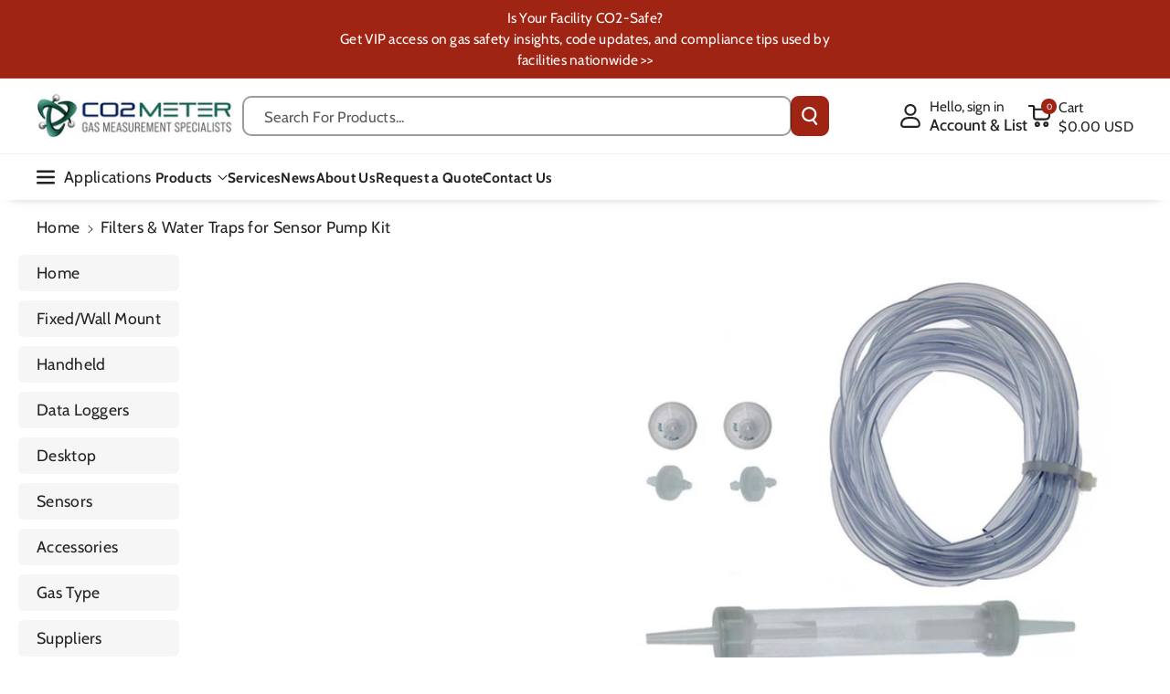

--- FILE ---
content_type: text/html; charset=utf-8
request_url: https://www.co2meter.com/en-in/products/sensor-pump-kit-filters-traps?variant=3552086273
body_size: 72722
content:
<!doctype html>
<html class="no-js" lang="en">
  <head>

    <meta charset="utf-8">
    <meta http-equiv="X-UA-Compatible" content="IE=edge">
    <meta name="viewport" content="width=device-width,initial-scale=1">
    <meta name="theme-color" content="">
    <link rel="canonical" href="https://www.co2meter.com/en-in/products/sensor-pump-kit-filters-traps">
    <link rel="preconnect" href="https://cdn.shopify.com" crossorigin>
    <script src="https://code.jquery.com/jquery-3.7.1.min.js"
    integrity="sha256-/JqT3SQfawRcv/BIHPThkBvs0OEvtFFmqPF/lYI/Cxo="
    crossorigin="anonymous"></script>



<link rel="icon" type="image/png" href="//www.co2meter.com/cdn/shop/files/favicon.webp?crop=center&height=32&v=1738604350&width=32"><link rel="preconnect" href="https://fonts.shopifycdn.com" crossorigin><title>
      Gas Sampling Pump, Moisture Traps, Hydrophobic Filters
 &ndash; CO2 Meter</title>

    
      <meta name="description" content="This kit contains a micro pump, filters, and water traps designed to protect sensors from receiving excess water and particulate matter in harsh environments.">
    

    

<meta property="og:site_name" content="CO2 Meter">
<meta property="og:url" content="https://www.co2meter.com/en-in/products/sensor-pump-kit-filters-traps">
<meta property="og:title" content="Gas Sampling Pump, Moisture Traps, Hydrophobic Filters">
<meta property="og:type" content="product">
<meta property="og:description" content="This kit contains a micro pump, filters, and water traps designed to protect sensors from receiving excess water and particulate matter in harsh environments."><meta property="og:image" content="http://www.co2meter.com/cdn/shop/products/filters-water-traps-for-sensor-pump-kit-884707.jpg?v=1753284210">
  <meta property="og:image:secure_url" content="https://www.co2meter.com/cdn/shop/products/filters-water-traps-for-sensor-pump-kit-884707.jpg?v=1753284210">
  <meta property="og:image:width" content="800">
  <meta property="og:image:height" content="800"><meta property="og:price:amount" content="5.00">
  <meta property="og:price:currency" content="USD"><meta name="twitter:site" content="@CO2Meter"><meta name="twitter:card" content="summary_large_image">
<meta name="twitter:title" content="Gas Sampling Pump, Moisture Traps, Hydrophobic Filters">
<meta name="twitter:description" content="This kit contains a micro pump, filters, and water traps designed to protect sensors from receiving excess water and particulate matter in harsh environments.">


    <script src="//www.co2meter.com/cdn/shop/t/61/assets/constants.js?v=95358004781563950421738570092" defer="defer"></script>
    <script src="//www.co2meter.com/cdn/shop/t/61/assets/pubsub.js?v=2921868252632587581738570094" defer="defer"></script>
    <script src="//www.co2meter.com/cdn/shop/t/61/assets/global.js?v=146971804967921781951739798008" defer="defer"></script><script src="//www.co2meter.com/cdn/shop/t/61/assets/animations.js?v=88693664871331136111738570092" defer="defer"></script><script>window.performance && window.performance.mark && window.performance.mark('shopify.content_for_header.start');</script><meta name="facebook-domain-verification" content="f30qceiwzxh7pg0iesqdquhuht2y1p">
<meta id="shopify-digital-wallet" name="shopify-digital-wallet" content="/195952/digital_wallets/dialog">
<meta name="shopify-checkout-api-token" content="987e2a0e2419eed4480afb27e9d447f9">
<meta id="in-context-paypal-metadata" data-shop-id="195952" data-venmo-supported="false" data-environment="production" data-locale="en_US" data-paypal-v4="true" data-currency="USD">
<link rel="alternate" hreflang="x-default" href="https://www.co2meter.com/products/sensor-pump-kit-filters-traps">
<link rel="alternate" hreflang="en-MX" href="https://www.co2meter.com/en-mx/products/sensor-pump-kit-filters-traps">
<link rel="alternate" hreflang="es-MX" href="https://www.co2meter.com/es-mx/products/sensor-pump-kit-filters-traps">
<link rel="alternate" hreflang="en-TH" href="https://www.co2meter.com/en-th/products/sensor-pump-kit-filters-traps">
<link rel="alternate" hreflang="th-TH" href="https://www.co2meter.com/th-th/products/sensor-pump-kit-filters-traps">
<link rel="alternate" hreflang="hi-TH" href="https://www.co2meter.com/hi-th/products/sensor-pump-kit-filters-traps">
<link rel="alternate" hreflang="en-NZ" href="https://www.co2meter.com/en-nz/products/sensor-pump-kit-filters-traps">
<link rel="alternate" hreflang="en-DE" href="https://www.co2meter.com/en-de/products/sensor-pump-kit-filters-traps">
<link rel="alternate" hreflang="de-DE" href="https://www.co2meter.com/de-de/products/sensor-pump-kit-filters-traps">
<link rel="alternate" hreflang="en-IN" href="https://www.co2meter.com/en-in/products/sensor-pump-kit-filters-traps">
<link rel="alternate" hreflang="en-JP" href="https://www.co2meter.com/en-jp/products/sensor-pump-kit-filters-traps">
<link rel="alternate" hreflang="ja-JP" href="https://www.co2meter.com/ja-jp/products/sensor-pump-kit-filters-traps">
<link rel="alternate" hreflang="en-GB" href="https://www.co2meter.com/en-uk/products/sensor-pump-kit-filters-traps">
<link rel="alternate" hreflang="en-AU" href="https://www.co2meter.com/en-au/products/sensor-pump-kit-filters-traps">
<link rel="alternate" hreflang="en-CA" href="https://www.co2meter.com/en-ca/products/sensor-pump-kit-filters-traps">
<link rel="alternate" hreflang="en-SG" href="https://www.co2meter.com/en-sg/products/sensor-pump-kit-filters-traps">
<link rel="alternate" hreflang="ms-SG" href="https://www.co2meter.com/ms-sg/products/sensor-pump-kit-filters-traps">
<link rel="alternate" hreflang="en-FR" href="https://www.co2meter.com/en-fr/products/sensor-pump-kit-filters-traps">
<link rel="alternate" hreflang="fr-FR" href="https://www.co2meter.com/fr-fr/products/sensor-pump-kit-filters-traps">
<link rel="alternate" hreflang="en-ES" href="https://www.co2meter.com/en-es/products/sensor-pump-kit-filters-traps">
<link rel="alternate" hreflang="es-ES" href="https://www.co2meter.com/es-es/products/sensor-pump-kit-filters-traps">
<link rel="alternate" hreflang="en-US" href="https://www.co2meter.com/products/sensor-pump-kit-filters-traps">
<link rel="alternate" type="application/json+oembed" href="https://www.co2meter.com/en-in/products/sensor-pump-kit-filters-traps.oembed">
<script async="async" src="/checkouts/internal/preloads.js?locale=en-IN"></script>
<link rel="preconnect" href="https://shop.app" crossorigin="anonymous">
<script async="async" src="https://shop.app/checkouts/internal/preloads.js?locale=en-IN&shop_id=195952" crossorigin="anonymous"></script>
<script id="apple-pay-shop-capabilities" type="application/json">{"shopId":195952,"countryCode":"US","currencyCode":"USD","merchantCapabilities":["supports3DS"],"merchantId":"gid:\/\/shopify\/Shop\/195952","merchantName":"CO2 Meter","requiredBillingContactFields":["postalAddress","email","phone"],"requiredShippingContactFields":["postalAddress","email","phone"],"shippingType":"shipping","supportedNetworks":["visa","masterCard","amex","discover","elo","jcb"],"total":{"type":"pending","label":"CO2 Meter","amount":"1.00"},"shopifyPaymentsEnabled":true,"supportsSubscriptions":true}</script>
<script id="shopify-features" type="application/json">{"accessToken":"987e2a0e2419eed4480afb27e9d447f9","betas":["rich-media-storefront-analytics"],"domain":"www.co2meter.com","predictiveSearch":true,"shopId":195952,"locale":"en"}</script>
<script>var Shopify = Shopify || {};
Shopify.shop = "co2meter.myshopify.com";
Shopify.locale = "en";
Shopify.currency = {"active":"USD","rate":"1.0"};
Shopify.country = "IN";
Shopify.theme = {"name":"co2-meter\/master","id":139186569414,"schema_name":"Veena","schema_version":"1.0.5","theme_store_id":null,"role":"main"};
Shopify.theme.handle = "null";
Shopify.theme.style = {"id":null,"handle":null};
Shopify.cdnHost = "www.co2meter.com/cdn";
Shopify.routes = Shopify.routes || {};
Shopify.routes.root = "/en-in/";</script>
<script type="module">!function(o){(o.Shopify=o.Shopify||{}).modules=!0}(window);</script>
<script>!function(o){function n(){var o=[];function n(){o.push(Array.prototype.slice.apply(arguments))}return n.q=o,n}var t=o.Shopify=o.Shopify||{};t.loadFeatures=n(),t.autoloadFeatures=n()}(window);</script>
<script>
  window.ShopifyPay = window.ShopifyPay || {};
  window.ShopifyPay.apiHost = "shop.app\/pay";
  window.ShopifyPay.redirectState = null;
</script>
<script id="shop-js-analytics" type="application/json">{"pageType":"product"}</script>
<script defer="defer" async type="module" src="//www.co2meter.com/cdn/shopifycloud/shop-js/modules/v2/client.init-shop-cart-sync_BT-GjEfc.en.esm.js"></script>
<script defer="defer" async type="module" src="//www.co2meter.com/cdn/shopifycloud/shop-js/modules/v2/chunk.common_D58fp_Oc.esm.js"></script>
<script defer="defer" async type="module" src="//www.co2meter.com/cdn/shopifycloud/shop-js/modules/v2/chunk.modal_xMitdFEc.esm.js"></script>
<script type="module">
  await import("//www.co2meter.com/cdn/shopifycloud/shop-js/modules/v2/client.init-shop-cart-sync_BT-GjEfc.en.esm.js");
await import("//www.co2meter.com/cdn/shopifycloud/shop-js/modules/v2/chunk.common_D58fp_Oc.esm.js");
await import("//www.co2meter.com/cdn/shopifycloud/shop-js/modules/v2/chunk.modal_xMitdFEc.esm.js");

  window.Shopify.SignInWithShop?.initShopCartSync?.({"fedCMEnabled":true,"windoidEnabled":true});

</script>
<script>
  window.Shopify = window.Shopify || {};
  if (!window.Shopify.featureAssets) window.Shopify.featureAssets = {};
  window.Shopify.featureAssets['shop-js'] = {"shop-cart-sync":["modules/v2/client.shop-cart-sync_DZOKe7Ll.en.esm.js","modules/v2/chunk.common_D58fp_Oc.esm.js","modules/v2/chunk.modal_xMitdFEc.esm.js"],"init-fed-cm":["modules/v2/client.init-fed-cm_B6oLuCjv.en.esm.js","modules/v2/chunk.common_D58fp_Oc.esm.js","modules/v2/chunk.modal_xMitdFEc.esm.js"],"shop-cash-offers":["modules/v2/client.shop-cash-offers_D2sdYoxE.en.esm.js","modules/v2/chunk.common_D58fp_Oc.esm.js","modules/v2/chunk.modal_xMitdFEc.esm.js"],"shop-login-button":["modules/v2/client.shop-login-button_QeVjl5Y3.en.esm.js","modules/v2/chunk.common_D58fp_Oc.esm.js","modules/v2/chunk.modal_xMitdFEc.esm.js"],"pay-button":["modules/v2/client.pay-button_DXTOsIq6.en.esm.js","modules/v2/chunk.common_D58fp_Oc.esm.js","modules/v2/chunk.modal_xMitdFEc.esm.js"],"shop-button":["modules/v2/client.shop-button_DQZHx9pm.en.esm.js","modules/v2/chunk.common_D58fp_Oc.esm.js","modules/v2/chunk.modal_xMitdFEc.esm.js"],"avatar":["modules/v2/client.avatar_BTnouDA3.en.esm.js"],"init-windoid":["modules/v2/client.init-windoid_CR1B-cfM.en.esm.js","modules/v2/chunk.common_D58fp_Oc.esm.js","modules/v2/chunk.modal_xMitdFEc.esm.js"],"init-shop-for-new-customer-accounts":["modules/v2/client.init-shop-for-new-customer-accounts_C_vY_xzh.en.esm.js","modules/v2/client.shop-login-button_QeVjl5Y3.en.esm.js","modules/v2/chunk.common_D58fp_Oc.esm.js","modules/v2/chunk.modal_xMitdFEc.esm.js"],"init-shop-email-lookup-coordinator":["modules/v2/client.init-shop-email-lookup-coordinator_BI7n9ZSv.en.esm.js","modules/v2/chunk.common_D58fp_Oc.esm.js","modules/v2/chunk.modal_xMitdFEc.esm.js"],"init-shop-cart-sync":["modules/v2/client.init-shop-cart-sync_BT-GjEfc.en.esm.js","modules/v2/chunk.common_D58fp_Oc.esm.js","modules/v2/chunk.modal_xMitdFEc.esm.js"],"shop-toast-manager":["modules/v2/client.shop-toast-manager_DiYdP3xc.en.esm.js","modules/v2/chunk.common_D58fp_Oc.esm.js","modules/v2/chunk.modal_xMitdFEc.esm.js"],"init-customer-accounts":["modules/v2/client.init-customer-accounts_D9ZNqS-Q.en.esm.js","modules/v2/client.shop-login-button_QeVjl5Y3.en.esm.js","modules/v2/chunk.common_D58fp_Oc.esm.js","modules/v2/chunk.modal_xMitdFEc.esm.js"],"init-customer-accounts-sign-up":["modules/v2/client.init-customer-accounts-sign-up_iGw4briv.en.esm.js","modules/v2/client.shop-login-button_QeVjl5Y3.en.esm.js","modules/v2/chunk.common_D58fp_Oc.esm.js","modules/v2/chunk.modal_xMitdFEc.esm.js"],"shop-follow-button":["modules/v2/client.shop-follow-button_CqMgW2wH.en.esm.js","modules/v2/chunk.common_D58fp_Oc.esm.js","modules/v2/chunk.modal_xMitdFEc.esm.js"],"checkout-modal":["modules/v2/client.checkout-modal_xHeaAweL.en.esm.js","modules/v2/chunk.common_D58fp_Oc.esm.js","modules/v2/chunk.modal_xMitdFEc.esm.js"],"shop-login":["modules/v2/client.shop-login_D91U-Q7h.en.esm.js","modules/v2/chunk.common_D58fp_Oc.esm.js","modules/v2/chunk.modal_xMitdFEc.esm.js"],"lead-capture":["modules/v2/client.lead-capture_BJmE1dJe.en.esm.js","modules/v2/chunk.common_D58fp_Oc.esm.js","modules/v2/chunk.modal_xMitdFEc.esm.js"],"payment-terms":["modules/v2/client.payment-terms_Ci9AEqFq.en.esm.js","modules/v2/chunk.common_D58fp_Oc.esm.js","modules/v2/chunk.modal_xMitdFEc.esm.js"]};
</script>
<script>(function() {
  var isLoaded = false;
  function asyncLoad() {
    if (isLoaded) return;
    isLoaded = true;
    var urls = ["https:\/\/static.klaviyo.com\/onsite\/js\/klaviyo.js?company_id=KVwiHw\u0026shop=co2meter.myshopify.com","https:\/\/upsells.boldapps.net\/v2_ui\/js\/UpsellTracker.js?shop=co2meter.myshopify.com","https:\/\/upsells.boldapps.net\/v2_ui\/js\/upsell.js?shop=co2meter.myshopify.com","https:\/\/searchanise-ef84.kxcdn.com\/widgets\/shopify\/init.js?a=6g0F1v7v6v\u0026shop=co2meter.myshopify.com"];
    for (var i = 0; i < urls.length; i++) {
      var s = document.createElement('script');
      s.type = 'text/javascript';
      s.async = true;
      s.src = urls[i];
      var x = document.getElementsByTagName('script')[0];
      x.parentNode.insertBefore(s, x);
    }
  };
  if(window.attachEvent) {
    window.attachEvent('onload', asyncLoad);
  } else {
    window.addEventListener('load', asyncLoad, false);
  }
})();</script>
<script id="__st">var __st={"a":195952,"offset":-18000,"reqid":"9684da67-117d-42fd-8e8c-741921b7d570-1769527755","pageurl":"www.co2meter.com\/en-in\/products\/sensor-pump-kit-filters-traps?variant=3552086273","u":"7bca7265399f","p":"product","rtyp":"product","rid":12362802};</script>
<script>window.ShopifyPaypalV4VisibilityTracking = true;</script>
<script id="captcha-bootstrap">!function(){'use strict';const t='contact',e='account',n='new_comment',o=[[t,t],['blogs',n],['comments',n],[t,'customer']],c=[[e,'customer_login'],[e,'guest_login'],[e,'recover_customer_password'],[e,'create_customer']],r=t=>t.map((([t,e])=>`form[action*='/${t}']:not([data-nocaptcha='true']) input[name='form_type'][value='${e}']`)).join(','),a=t=>()=>t?[...document.querySelectorAll(t)].map((t=>t.form)):[];function s(){const t=[...o],e=r(t);return a(e)}const i='password',u='form_key',d=['recaptcha-v3-token','g-recaptcha-response','h-captcha-response',i],f=()=>{try{return window.sessionStorage}catch{return}},m='__shopify_v',_=t=>t.elements[u];function p(t,e,n=!1){try{const o=window.sessionStorage,c=JSON.parse(o.getItem(e)),{data:r}=function(t){const{data:e,action:n}=t;return t[m]||n?{data:e,action:n}:{data:t,action:n}}(c);for(const[e,n]of Object.entries(r))t.elements[e]&&(t.elements[e].value=n);n&&o.removeItem(e)}catch(o){console.error('form repopulation failed',{error:o})}}const l='form_type',E='cptcha';function T(t){t.dataset[E]=!0}const w=window,h=w.document,L='Shopify',v='ce_forms',y='captcha';let A=!1;((t,e)=>{const n=(g='f06e6c50-85a8-45c8-87d0-21a2b65856fe',I='https://cdn.shopify.com/shopifycloud/storefront-forms-hcaptcha/ce_storefront_forms_captcha_hcaptcha.v1.5.2.iife.js',D={infoText:'Protected by hCaptcha',privacyText:'Privacy',termsText:'Terms'},(t,e,n)=>{const o=w[L][v],c=o.bindForm;if(c)return c(t,g,e,D).then(n);var r;o.q.push([[t,g,e,D],n]),r=I,A||(h.body.append(Object.assign(h.createElement('script'),{id:'captcha-provider',async:!0,src:r})),A=!0)});var g,I,D;w[L]=w[L]||{},w[L][v]=w[L][v]||{},w[L][v].q=[],w[L][y]=w[L][y]||{},w[L][y].protect=function(t,e){n(t,void 0,e),T(t)},Object.freeze(w[L][y]),function(t,e,n,w,h,L){const[v,y,A,g]=function(t,e,n){const i=e?o:[],u=t?c:[],d=[...i,...u],f=r(d),m=r(i),_=r(d.filter((([t,e])=>n.includes(e))));return[a(f),a(m),a(_),s()]}(w,h,L),I=t=>{const e=t.target;return e instanceof HTMLFormElement?e:e&&e.form},D=t=>v().includes(t);t.addEventListener('submit',(t=>{const e=I(t);if(!e)return;const n=D(e)&&!e.dataset.hcaptchaBound&&!e.dataset.recaptchaBound,o=_(e),c=g().includes(e)&&(!o||!o.value);(n||c)&&t.preventDefault(),c&&!n&&(function(t){try{if(!f())return;!function(t){const e=f();if(!e)return;const n=_(t);if(!n)return;const o=n.value;o&&e.removeItem(o)}(t);const e=Array.from(Array(32),(()=>Math.random().toString(36)[2])).join('');!function(t,e){_(t)||t.append(Object.assign(document.createElement('input'),{type:'hidden',name:u})),t.elements[u].value=e}(t,e),function(t,e){const n=f();if(!n)return;const o=[...t.querySelectorAll(`input[type='${i}']`)].map((({name:t})=>t)),c=[...d,...o],r={};for(const[a,s]of new FormData(t).entries())c.includes(a)||(r[a]=s);n.setItem(e,JSON.stringify({[m]:1,action:t.action,data:r}))}(t,e)}catch(e){console.error('failed to persist form',e)}}(e),e.submit())}));const S=(t,e)=>{t&&!t.dataset[E]&&(n(t,e.some((e=>e===t))),T(t))};for(const o of['focusin','change'])t.addEventListener(o,(t=>{const e=I(t);D(e)&&S(e,y())}));const B=e.get('form_key'),M=e.get(l),P=B&&M;t.addEventListener('DOMContentLoaded',(()=>{const t=y();if(P)for(const e of t)e.elements[l].value===M&&p(e,B);[...new Set([...A(),...v().filter((t=>'true'===t.dataset.shopifyCaptcha))])].forEach((e=>S(e,t)))}))}(h,new URLSearchParams(w.location.search),n,t,e,['guest_login'])})(!0,!0)}();</script>
<script integrity="sha256-4kQ18oKyAcykRKYeNunJcIwy7WH5gtpwJnB7kiuLZ1E=" data-source-attribution="shopify.loadfeatures" defer="defer" src="//www.co2meter.com/cdn/shopifycloud/storefront/assets/storefront/load_feature-a0a9edcb.js" crossorigin="anonymous"></script>
<script crossorigin="anonymous" defer="defer" src="//www.co2meter.com/cdn/shopifycloud/storefront/assets/shopify_pay/storefront-65b4c6d7.js?v=20250812"></script>
<script data-source-attribution="shopify.dynamic_checkout.dynamic.init">var Shopify=Shopify||{};Shopify.PaymentButton=Shopify.PaymentButton||{isStorefrontPortableWallets:!0,init:function(){window.Shopify.PaymentButton.init=function(){};var t=document.createElement("script");t.src="https://www.co2meter.com/cdn/shopifycloud/portable-wallets/latest/portable-wallets.en.js",t.type="module",document.head.appendChild(t)}};
</script>
<script data-source-attribution="shopify.dynamic_checkout.buyer_consent">
  function portableWalletsHideBuyerConsent(e){var t=document.getElementById("shopify-buyer-consent"),n=document.getElementById("shopify-subscription-policy-button");t&&n&&(t.classList.add("hidden"),t.setAttribute("aria-hidden","true"),n.removeEventListener("click",e))}function portableWalletsShowBuyerConsent(e){var t=document.getElementById("shopify-buyer-consent"),n=document.getElementById("shopify-subscription-policy-button");t&&n&&(t.classList.remove("hidden"),t.removeAttribute("aria-hidden"),n.addEventListener("click",e))}window.Shopify?.PaymentButton&&(window.Shopify.PaymentButton.hideBuyerConsent=portableWalletsHideBuyerConsent,window.Shopify.PaymentButton.showBuyerConsent=portableWalletsShowBuyerConsent);
</script>
<script data-source-attribution="shopify.dynamic_checkout.cart.bootstrap">document.addEventListener("DOMContentLoaded",(function(){function t(){return document.querySelector("shopify-accelerated-checkout-cart, shopify-accelerated-checkout")}if(t())Shopify.PaymentButton.init();else{new MutationObserver((function(e,n){t()&&(Shopify.PaymentButton.init(),n.disconnect())})).observe(document.body,{childList:!0,subtree:!0})}}));
</script>
<link id="shopify-accelerated-checkout-styles" rel="stylesheet" media="screen" href="https://www.co2meter.com/cdn/shopifycloud/portable-wallets/latest/accelerated-checkout-backwards-compat.css" crossorigin="anonymous">
<style id="shopify-accelerated-checkout-cart">
        #shopify-buyer-consent {
  margin-top: 1em;
  display: inline-block;
  width: 100%;
}

#shopify-buyer-consent.hidden {
  display: none;
}

#shopify-subscription-policy-button {
  background: none;
  border: none;
  padding: 0;
  text-decoration: underline;
  font-size: inherit;
  cursor: pointer;
}

#shopify-subscription-policy-button::before {
  box-shadow: none;
}

      </style>
<script id="sections-script" data-sections="header" defer="defer" src="//www.co2meter.com/cdn/shop/t/61/compiled_assets/scripts.js?v=10453"></script>
<script>window.performance && window.performance.mark && window.performance.mark('shopify.content_for_header.end');</script>


    <style data-shopify>
      @font-face {
  font-family: Cabin;
  font-weight: 400;
  font-style: normal;
  font-display: swap;
  src: url("//www.co2meter.com/cdn/fonts/cabin/cabin_n4.cefc6494a78f87584a6f312fea532919154f66fe.woff2") format("woff2"),
       url("//www.co2meter.com/cdn/fonts/cabin/cabin_n4.8c16611b00f59d27f4b27ce4328dfe514ce77517.woff") format("woff");
}


      @font-face {
  font-family: Cabin;
  font-weight: 500;
  font-style: normal;
  font-display: swap;
  src: url("//www.co2meter.com/cdn/fonts/cabin/cabin_n5.0250ac238cfbbff14d3c16fcc89f227ca95d5c6f.woff2") format("woff2"),
       url("//www.co2meter.com/cdn/fonts/cabin/cabin_n5.46470cf25a90d766aece73a31a42bfd8ef7a470b.woff") format("woff");
}

      @font-face {
  font-family: Cabin;
  font-weight: 600;
  font-style: normal;
  font-display: swap;
  src: url("//www.co2meter.com/cdn/fonts/cabin/cabin_n6.c6b1e64927bbec1c65aab7077888fb033480c4f7.woff2") format("woff2"),
       url("//www.co2meter.com/cdn/fonts/cabin/cabin_n6.6c2e65d54c893ad9f1390da3b810b8e6cf976a4f.woff") format("woff");
}

      @font-face {
  font-family: Cabin;
  font-weight: 700;
  font-style: normal;
  font-display: swap;
  src: url("//www.co2meter.com/cdn/fonts/cabin/cabin_n7.255204a342bfdbc9ae2017bd4e6a90f8dbb2f561.woff2") format("woff2"),
       url("//www.co2meter.com/cdn/fonts/cabin/cabin_n7.e2afa22a0d0f4b64da3569c990897429d40ff5c0.woff") format("woff");
}


      @font-face {
  font-family: Cabin;
  font-weight: 400;
  font-style: italic;
  font-display: swap;
  src: url("//www.co2meter.com/cdn/fonts/cabin/cabin_i4.d89c1b32b09ecbc46c12781fcf7b2085f17c0be9.woff2") format("woff2"),
       url("//www.co2meter.com/cdn/fonts/cabin/cabin_i4.0a521b11d0b69adfc41e22a263eec7c02aecfe99.woff") format("woff");
}

      @font-face {
  font-family: Cabin;
  font-weight: 700;
  font-style: italic;
  font-display: swap;
  src: url("//www.co2meter.com/cdn/fonts/cabin/cabin_i7.ef2404c08a493e7ccbc92d8c39adf683f40e1fb5.woff2") format("woff2"),
       url("//www.co2meter.com/cdn/fonts/cabin/cabin_i7.480421791818000fc8a5d4134822321b5d7964f8.woff") format("woff");
}

      @font-face {
  font-family: "Merriweather Sans";
  font-weight: 700;
  font-style: normal;
  font-display: swap;
  src: url("//www.co2meter.com/cdn/fonts/merriweather_sans/merriweathersans_n7.3dd4b2318b551e0b9ab383d06e174627140df1a2.woff2") format("woff2"),
       url("//www.co2meter.com/cdn/fonts/merriweather_sans/merriweathersans_n7.747f9bc74171cb774c825e88f24f06fa2c104728.woff") format("woff");
}



      
        :root,
        .color-background-1 {
        --color-background: 255,255,255;
        
          --gradient-background: #ffffff;
        

        

        --color-foreground: 35,35,35;
        --color-background-contrast: 191,191,191;
        --color-shadow: 18,18,18;
        --color-link-hover: 0,98,238;
        --color-button: 159,36,19;
        --color-button-text: 255,255,255;
        --color-secondary-button: 255,255,255;
        --color-secondary-button-text: 35,35,35;
        --color-badge-foreground: 35,35,35;
        --color-badge-background: 255,255,255;
        --color-badge-border: 35,35,35;
        --color-button-hover-text: 255,255,255;
        --color-bg-button-hover: 124,28,15;
        --alpha-link: 0.9;
        --alpha-button-background: 1;
        --alpha-button-border: 1;
        --alpha-badge-border: 0.1;
        color: rgb(var(--color-foreground));
        background-color: rgb(var(--color-background));
        }
      
        
        .color-background-2 {
        --color-background: 244,244,244;
        
          --gradient-background: #f4f4f4;
        

        

        --color-foreground: 35,35,35;
        --color-background-contrast: 180,180,180;
        --color-shadow: 18,18,18;
        --color-link-hover: 0,98,238;
        --color-button: 159,36,19;
        --color-button-text: 255,255,255;
        --color-secondary-button: 244,244,244;
        --color-secondary-button-text: 35,35,35;
        --color-badge-foreground: 35,35,35;
        --color-badge-background: 244,244,244;
        --color-badge-border: 35,35,35;
        --color-button-hover-text: 255,255,255;
        --color-bg-button-hover: 124,28,15;
        --alpha-link: 0.9;
        --alpha-button-background: 1;
        --alpha-button-border: 1;
        --alpha-badge-border: 0.1;
        color: rgb(var(--color-foreground));
        background-color: rgb(var(--color-background));
        }
      
        
        .color-inverse {
        --color-background: 255,255,255;
        
          --gradient-background: #ffffff;
        

        

        --color-foreground: 35,35,35;
        --color-background-contrast: 191,191,191;
        --color-shadow: 1,31,45;
        --color-link-hover: 17,94,103;
        --color-button: 159,36,19;
        --color-button-text: 255,255,255;
        --color-secondary-button: 255,255,255;
        --color-secondary-button-text: 255,255,255;
        --color-badge-foreground: 35,35,35;
        --color-badge-background: 255,255,255;
        --color-badge-border: 35,35,35;
        --color-button-hover-text: 35,35,35;
        --color-bg-button-hover: 255,255,255;
        --alpha-link: 0.9;
        --alpha-button-background: 1;
        --alpha-button-border: 1;
        --alpha-badge-border: 0.1;
        color: rgb(var(--color-foreground));
        background-color: rgb(var(--color-background));
        }
      
        
        .color-accent-2 {
        --color-background: 0,74,79;
        
          --gradient-background: #004a4f;
        

        

        --color-foreground: 255,255,255;
        --color-background-contrast: 0,98,105;
        --color-shadow: 18,18,18;
        --color-link-hover: 255,255,255;
        --color-button: 159,36,19;
        --color-button-text: 255,255,255;
        --color-secondary-button: 0,74,79;
        --color-secondary-button-text: 255,255,255;
        --color-badge-foreground: 255,255,255;
        --color-badge-background: 0,74,79;
        --color-badge-border: 255,255,255;
        --color-button-hover-text: 255,255,255;
        --color-bg-button-hover: 35,35,35;
        --alpha-link: 0.9;
        --alpha-button-background: 1;
        --alpha-button-border: 1;
        --alpha-badge-border: 0.1;
        color: rgb(var(--color-foreground));
        background-color: rgb(var(--color-background));
        }
      
        
        .color-scheme-abe3bc68-5409-41dd-abcf-8f9ac474947a {
        --color-background: 16,100,112;
        
          --gradient-background: #106470;
        

        

        --color-foreground: 255,255,255;
        --color-background-contrast: 0,0,0;
        --color-shadow: 18,18,18;
        --color-link-hover: 255,255,255;
        --color-button: 159,36,19;
        --color-button-text: 255,255,255;
        --color-secondary-button: 16,100,112;
        --color-secondary-button-text: 255,255,255;
        --color-badge-foreground: 255,255,255;
        --color-badge-background: 16,100,112;
        --color-badge-border: 255,255,255;
        --color-button-hover-text: 255,255,255;
        --color-bg-button-hover: 128,30,15;
        --alpha-link: 0.9;
        --alpha-button-background: 1;
        --alpha-button-border: 1;
        --alpha-badge-border: 0.1;
        color: rgb(var(--color-foreground));
        background-color: rgb(var(--color-background));
        }
      
        
        .color-scheme-2b84b36d-92eb-46cc-b625-e4e217a07424 {
        --color-background: 159,36,19;
        
          --gradient-background: #9f2413;
        

        

        --color-foreground: 255,255,255;
        --color-background-contrast: 45,10,5;
        --color-shadow: 18,18,18;
        --color-link-hover: 255,255,255;
        --color-button: 16,100,112;
        --color-button-text: 255,255,255;
        --color-secondary-button: 159,36,19;
        --color-secondary-button-text: 255,255,255;
        --color-badge-foreground: 255,255,255;
        --color-badge-background: 159,36,19;
        --color-badge-border: 255,255,255;
        --color-button-hover-text: 255,255,255;
        --color-bg-button-hover: 35,35,35;
        --alpha-link: 0.9;
        --alpha-button-background: 1;
        --alpha-button-border: 1;
        --alpha-badge-border: 0.1;
        color: rgb(var(--color-foreground));
        background-color: rgb(var(--color-background));
        }
      
        
        .color-scheme-8ad4ff7a-d30e-4420-a328-1696531ec5c5 {
        --color-background: 0,74,79;
        
          --gradient-background: #004a4f;
        

        

        --color-foreground: 255,255,255;
        --color-background-contrast: 0,98,105;
        --color-shadow: 18,18,18;
        --color-link-hover: 255,255,255;
        --color-button: 11,74,82;
        --color-button-text: 255,255,255;
        --color-secondary-button: 0,74,79;
        --color-secondary-button-text: 255,255,255;
        --color-badge-foreground: 255,255,255;
        --color-badge-background: 0,74,79;
        --color-badge-border: 255,255,255;
        --color-button-hover-text: 255,255,255;
        --color-bg-button-hover: 13,80,90;
        --alpha-link: 0.9;
        --alpha-button-background: 1;
        --alpha-button-border: 1;
        --alpha-badge-border: 0.1;
        color: rgb(var(--color-foreground));
        background-color: rgb(var(--color-background));
        }
      
        
        .color-scheme-706d8413-aea1-4274-b0ec-b27ab90b9ce6 {
        --color-background: 255,255,255;
        
          --gradient-background: #ffffff;
        

        

        --color-foreground: 0,0,0;
        --color-background-contrast: 191,191,191;
        --color-shadow: 18,18,18;
        --color-link-hover: 11,74,82;
        --color-button: 17,94,103;
        --color-button-text: 255,255,255;
        --color-secondary-button: 255,255,255;
        --color-secondary-button-text: 17,94,103;
        --color-badge-foreground: 0,0,0;
        --color-badge-background: 255,255,255;
        --color-badge-border: 0,0,0;
        --color-button-hover-text: 255,255,255;
        --color-bg-button-hover: 11,74,82;
        --alpha-link: 0.9;
        --alpha-button-background: 1;
        --alpha-button-border: 1;
        --alpha-badge-border: 0.1;
        color: rgb(var(--color-foreground));
        background-color: rgb(var(--color-background));
        }
      

      body, .color-background-1, .color-background-2, .color-inverse, .color-accent-2, .color-scheme-abe3bc68-5409-41dd-abcf-8f9ac474947a, .color-scheme-2b84b36d-92eb-46cc-b625-e4e217a07424, .color-scheme-8ad4ff7a-d30e-4420-a328-1696531ec5c5, .color-scheme-706d8413-aea1-4274-b0ec-b27ab90b9ce6 {
      background-color: rgb(var(--color-background));
      background: var(--gradient-background);
      }

      :root {
      --color-wbprogscolor: #00d964;
      --border--color: #818181; 
      --border-width: 1px;
      --border-style: solid;
      --white-color: #ffffff;
      --black-color: #000000;
      --font-body-family: Cabin, sans-serif;
      --font-body-style: normal;
      --font-body-weight: 400;
      --font-body-weight-medium: 500;
      --font-body-weight-semibold: 600;
      --font-body-weight-bold: 700;


      --font-heading-family: "Merriweather Sans", sans-serif;
      --font-heading-style: normal;
      --font-heading-weight: 700; 
      --font-body-scale: 1.1;
      --font-heading-scale: 0.9090909090909091;

        --media-padding: px;
        --media-border-opacity: 0.0;
        --media-border-width: 0px;
        --media-radius: 6px;
        --media-shadow-opacity: 0.0;
        --media-shadow-horizontal-offset: 0px;
        --media-shadow-vertical-offset: 0px;
        --media-shadow-blur-radius: 0px;
        --media-shadow-visible: 0;

        --page-width: 145rem;
        --page-width-margin: 0rem;

        --product-card-image-padding: 0.0rem;
        --product-card-corner-radius: 0.6rem;
        --product-card-text-alignment: left;
        --product-card-border-width: 0.1rem;
        --product-card-border-opacity: 0.2;
        --product-card-shadow-opacity: 0.0;
        --product-card-shadow-visible: 0;
        --product-card-shadow-horizontal-offset: 0.0rem;
        --product-card-shadow-vertical-offset: 0.0rem;
        --product-card-shadow-blur-radius: 0.0rem;
        --card_title-transform: capitalize;

        --collection-card-image-padding: 0.0rem;
        --collection-card-corner-radius: 0.6rem;
        --collection-card-text-alignment: left;
        --collection-card-border-width: 0.1rem;
        --collection-card-border-opacity: 0.2;
        --collection-card-shadow-opacity: 0.0;
        --collection-card-shadow-visible: 0;
        --collection-card-shadow-horizontal-offset: 0.0rem;
        --collection-card-shadow-vertical-offset: 0.0rem;
        --collection-card-shadow-blur-radius: 0.0rem;

        --blog-card-image-padding: 0.0rem;
        --blog-card-corner-radius: 0.8rem;
        --blog-card-text-alignment: left;
        --blog-card-border-width: 0.1rem;
        --blog-card-border-opacity: 0.2;
        --blog-card-shadow-opacity: 0.0;
        --blog-card-shadow-visible: 0;
        --blog-card-shadow-horizontal-offset: 0.0rem;
        --blog-card-shadow-vertical-offset: 0.0rem;
        --blog-card-shadow-blur-radius: 0.0rem;

        --badge-corner-radius: 0.6rem;

        --popup-border-width: 1px;
        --popup-border-opacity: 0.25;
        --popup-corner-radius: 6px;
        --popup-shadow-opacity: 0.0;
        --popup-shadow-horizontal-offset: 0px;
        --popup-shadow-vertical-offset: 0px;
        --popup-shadow-blur-radius: 0px;

        --drawer-border-width: 0px;
        --drawer-border-opacity: 0.1;
        --drawer-corner-radius: 6px;
        --drawer-shadow-opacity: 0.0;
        --drawer-shadow-horizontal-offset: 0px;
        --drawer-shadow-vertical-offset: 0px;
        --drawer-shadow-blur-radius: 0px;

        --grid-desktop-vertical-spacing: 20px;
        --grid-desktop-horizontal-spacing: 20px;
        --grid-mobile-vertical-spacing: 10px;
        --grid-mobile-horizontal-spacing: 10px;

        --text-boxes-border-opacity: 0.0;
        --text-boxes-border-width: 0px;
        --text-boxes-radius: 8px;
        --text-boxes-shadow-opacity: 0.0;
        --text-boxes-shadow-visible: 0;
        --text-boxes-shadow-horizontal-offset: 0px;
        --text-boxes-shadow-vertical-offset: 0px;
        --text-boxes-shadow-blur-radius: 0px;

        --bg-radius: 0px;

        --buttons-radius: 8px;
        --buttons-radius-outset: 9px;
        --buttons-border-width: 1px;
        --buttons-border-opacity: 0.1;
        --buttons-shadow-opacity: 0.0;
        --buttons-shadow-visible: 0;
        --buttons-shadow-horizontal-offset: 0px;
        --buttons-shadow-vertical-offset: 0px;
        --buttons-shadow-blur-radius: 0px;
        --buttons-border-offset: 0.3px;
 
        --inputs-radius: 8px;
        --inputs-border-width: 2px;
        --inputs-border-opacity: 0.45;
        --inputs-shadow-opacity: 0.0;
        --inputs-shadow-horizontal-offset: 0px;
        --inputs-margin-offset: 0px;
        --inputs-shadow-vertical-offset: 0px;
        --inputs-shadow-blur-radius: 0px;
        --inputs-radius-outset: 10px;

        --variant-pills-radius: 4px;
        --variant-pills-border-width: 1px;
        --variant-pills-border-opacity: 0.1;
        --variant-pills-shadow-opacity: 0.0;
        --variant-pills-shadow-horizontal-offset: 0px;
        --variant-pills-shadow-vertical-offset: 0px;
        --variant-pills-shadow-blur-radius: 0px;

        --sale-bg-color: #126fd3;
        --sale-text-color: #ffffff;
        
        --percentage-sale-bg-color: #b72c17;
        --percentage-sale-text-color: #ffffff;

        --new-bg-color: #126fd3;
        --new-text-color: #ffffff;

        --soldout-bg-color: #000000;
        --soldout-text-color: #ffffff;
      }
      *,
      *::before,
      *::after {
        box-sizing: inherit;
      }
      html {
        box-sizing: border-box;
        font-size: calc(var(--font-body-scale) * 62.5%);
        height: 100%;
      }
      body {
        font-size: calc(var(--font-body-scale) * 14px);
        font-family: var(--font-body-family);
        font-style: var(--font-body-style);
        font-weight: var(--font-body-weight);
        color: rgb(var(--color-foreground));
        grid-template-columns: 100%;
        min-height: 100%;
        margin: 0;
        line-height: calc(1 + 0.8 / var(--font-body-scale));
      }
      @media screen and (min-width: 768px) {
        body {
          font-size: calc(var(--font-body-scale) * 16px);
        }
      }
    </style> 
    <link href="//www.co2meter.com/cdn/shop/t/61/assets/base.css?v=242021993494300181739798007" rel="stylesheet" type="text/css" media="all" />
<link rel="preload" as="font" href="//www.co2meter.com/cdn/fonts/cabin/cabin_n4.cefc6494a78f87584a6f312fea532919154f66fe.woff2" type="font/woff2" crossorigin><link rel="preload" as="font" href="//www.co2meter.com/cdn/fonts/merriweather_sans/merriweathersans_n7.3dd4b2318b551e0b9ab383d06e174627140df1a2.woff2" type="font/woff2" crossorigin><script>document.documentElement.className = document.documentElement.className.replace('no-js', 'js');
    if (Shopify.designMode) {
      document.documentElement.classList.add('shopify-design-mode');
    } 
    </script>
  <!-- BEGIN app block: shopify://apps/judge-me-reviews/blocks/judgeme_core/61ccd3b1-a9f2-4160-9fe9-4fec8413e5d8 --><!-- Start of Judge.me Core -->






<link rel="dns-prefetch" href="https://cdnwidget.judge.me">
<link rel="dns-prefetch" href="https://cdn.judge.me">
<link rel="dns-prefetch" href="https://cdn1.judge.me">
<link rel="dns-prefetch" href="https://api.judge.me">

<script data-cfasync='false' class='jdgm-settings-script'>window.jdgmSettings={"pagination":5,"disable_web_reviews":false,"badge_no_review_text":"No reviews","badge_n_reviews_text":"{{ n }} review/reviews","hide_badge_preview_if_no_reviews":true,"badge_hide_text":false,"enforce_center_preview_badge":false,"widget_title":"Customer Reviews","widget_open_form_text":"Write a review","widget_close_form_text":"Cancel review","widget_refresh_page_text":"Refresh page","widget_summary_text":"Based on {{ number_of_reviews }} review/reviews","widget_no_review_text":"Be the first to write a review","widget_name_field_text":"Display name","widget_verified_name_field_text":"Verified Name (public)","widget_name_placeholder_text":"Display name","widget_required_field_error_text":"This field is required.","widget_email_field_text":"Email address","widget_verified_email_field_text":"Verified Email (private, can not be edited)","widget_email_placeholder_text":"Your email address","widget_email_field_error_text":"Please enter a valid email address.","widget_rating_field_text":"Rating","widget_review_title_field_text":"Review Title","widget_review_title_placeholder_text":"Give your review a title","widget_review_body_field_text":"Review content","widget_review_body_placeholder_text":"Start writing here...","widget_pictures_field_text":"Picture/Video (optional)","widget_submit_review_text":"Submit Review","widget_submit_verified_review_text":"Submit Verified Review","widget_submit_success_msg_with_auto_publish":"Thank you! Please refresh the page in a few moments to see your review. You can remove or edit your review by logging into \u003ca href='https://judge.me/login' target='_blank' rel='nofollow noopener'\u003eJudge.me\u003c/a\u003e","widget_submit_success_msg_no_auto_publish":"Thank you! Your review will be published as soon as it is approved by the shop admin. You can remove or edit your review by logging into \u003ca href='https://judge.me/login' target='_blank' rel='nofollow noopener'\u003eJudge.me\u003c/a\u003e","widget_show_default_reviews_out_of_total_text":"Showing {{ n_reviews_shown }} out of {{ n_reviews }} reviews.","widget_show_all_link_text":"Show all","widget_show_less_link_text":"Show less","widget_author_said_text":"{{ reviewer_name }} said:","widget_days_text":"{{ n }} days ago","widget_weeks_text":"{{ n }} week/weeks ago","widget_months_text":"{{ n }} month/months ago","widget_years_text":"{{ n }} year/years ago","widget_yesterday_text":"Yesterday","widget_today_text":"Today","widget_replied_text":"\u003e\u003e {{ shop_name }} replied:","widget_read_more_text":"Read more","widget_reviewer_name_as_initial":"","widget_rating_filter_color":"","widget_rating_filter_see_all_text":"See all reviews","widget_sorting_most_recent_text":"Most Recent","widget_sorting_highest_rating_text":"Highest Rating","widget_sorting_lowest_rating_text":"Lowest Rating","widget_sorting_with_pictures_text":"Only Pictures","widget_sorting_most_helpful_text":"Most Helpful","widget_open_question_form_text":"Ask a question","widget_reviews_subtab_text":"Reviews","widget_questions_subtab_text":"Questions","widget_question_label_text":"Question","widget_answer_label_text":"Answer","widget_question_placeholder_text":"Write your question here","widget_submit_question_text":"Submit Question","widget_question_submit_success_text":"Thank you for your question! We will notify you once it gets answered.","verified_badge_text":"Verified","verified_badge_bg_color":"","verified_badge_text_color":"","verified_badge_placement":"left-of-reviewer-name","widget_review_max_height":"","widget_hide_border":false,"widget_social_share":false,"widget_thumb":false,"widget_review_location_show":false,"widget_location_format":"country_iso_code","all_reviews_include_out_of_store_products":true,"all_reviews_out_of_store_text":"(out of store)","all_reviews_pagination":100,"all_reviews_product_name_prefix_text":"about","enable_review_pictures":false,"enable_question_anwser":false,"widget_theme":"carousel","review_date_format":"mm/dd/yyyy","default_sort_method":"most-recent","widget_product_reviews_subtab_text":"Product Reviews","widget_shop_reviews_subtab_text":"Shop Reviews","widget_other_products_reviews_text":"Reviews for other products","widget_store_reviews_subtab_text":"Store reviews","widget_no_store_reviews_text":"This store hasn't received any reviews yet","widget_web_restriction_product_reviews_text":"This product hasn't received any reviews yet","widget_no_items_text":"No items found","widget_show_more_text":"Show more","widget_write_a_store_review_text":"Write a Store Review","widget_other_languages_heading":"Reviews in Other Languages","widget_translate_review_text":"Translate review to {{ language }}","widget_translating_review_text":"Translating...","widget_show_original_translation_text":"Show original ({{ language }})","widget_translate_review_failed_text":"Review couldn't be translated.","widget_translate_review_retry_text":"Retry","widget_translate_review_try_again_later_text":"Try again later","show_product_url_for_grouped_product":false,"widget_sorting_pictures_first_text":"Pictures First","show_pictures_on_all_rev_page_mobile":false,"show_pictures_on_all_rev_page_desktop":false,"floating_tab_hide_mobile_install_preference":false,"floating_tab_button_name":"★ Reviews","floating_tab_title":"Let customers speak for us","floating_tab_button_color":"","floating_tab_button_background_color":"","floating_tab_url":"","floating_tab_url_enabled":false,"floating_tab_tab_style":"text","all_reviews_text_badge_text":"Customers rate us {{ shop.metafields.judgeme.all_reviews_rating | round: 1 }}/5 based on {{ shop.metafields.judgeme.all_reviews_count }} reviews.","all_reviews_text_badge_text_branded_style":"{{ shop.metafields.judgeme.all_reviews_rating | round: 1 }} out of 5 stars based on {{ shop.metafields.judgeme.all_reviews_count }} reviews","is_all_reviews_text_badge_a_link":false,"show_stars_for_all_reviews_text_badge":false,"all_reviews_text_badge_url":"","all_reviews_text_style":"text","all_reviews_text_color_style":"judgeme_brand_color","all_reviews_text_color":"#108474","all_reviews_text_show_jm_brand":true,"featured_carousel_show_header":true,"featured_carousel_title":"Let customers speak for us","testimonials_carousel_title":"Customers are saying","videos_carousel_title":"Real customer stories","cards_carousel_title":"Customers are saying","featured_carousel_count_text":"from {{ n }} reviews","featured_carousel_add_link_to_all_reviews_page":true,"featured_carousel_url":"","featured_carousel_show_images":true,"featured_carousel_autoslide_interval":8,"featured_carousel_arrows_on_the_sides":true,"featured_carousel_height":280,"featured_carousel_width":100,"featured_carousel_image_size":0,"featured_carousel_image_height":250,"featured_carousel_arrow_color":"#B72C17","verified_count_badge_style":"vintage","verified_count_badge_orientation":"horizontal","verified_count_badge_color_style":"judgeme_brand_color","verified_count_badge_color":"#108474","is_verified_count_badge_a_link":false,"verified_count_badge_url":"","verified_count_badge_show_jm_brand":true,"widget_rating_preset_default":5,"widget_first_sub_tab":"product-reviews","widget_show_histogram":true,"widget_histogram_use_custom_color":false,"widget_pagination_use_custom_color":false,"widget_star_use_custom_color":false,"widget_verified_badge_use_custom_color":false,"widget_write_review_use_custom_color":false,"picture_reminder_submit_button":"Upload Pictures","enable_review_videos":false,"mute_video_by_default":false,"widget_sorting_videos_first_text":"Videos First","widget_review_pending_text":"Pending","featured_carousel_items_for_large_screen":3,"social_share_options_order":"Facebook,Twitter","remove_microdata_snippet":true,"disable_json_ld":false,"enable_json_ld_products":false,"preview_badge_show_question_text":false,"preview_badge_no_question_text":"No questions","preview_badge_n_question_text":"{{ number_of_questions }} question/questions","qa_badge_show_icon":false,"qa_badge_position":"same-row","remove_judgeme_branding":true,"widget_add_search_bar":false,"widget_search_bar_placeholder":"Search","widget_sorting_verified_only_text":"Verified only","featured_carousel_theme":"card","featured_carousel_show_rating":true,"featured_carousel_show_title":true,"featured_carousel_show_body":true,"featured_carousel_show_date":false,"featured_carousel_show_reviewer":true,"featured_carousel_show_product":false,"featured_carousel_header_background_color":"#108474","featured_carousel_header_text_color":"#ffffff","featured_carousel_name_product_separator":"reviewed","featured_carousel_full_star_background":"#108474","featured_carousel_empty_star_background":"#dadada","featured_carousel_vertical_theme_background":"#f9fafb","featured_carousel_verified_badge_enable":false,"featured_carousel_verified_badge_color":"#B72C17","featured_carousel_border_style":"round","featured_carousel_review_line_length_limit":3,"featured_carousel_more_reviews_button_text":"Read more reviews","featured_carousel_view_product_button_text":"View product","all_reviews_page_load_reviews_on":"button_click","all_reviews_page_load_more_text":"Load More Reviews","disable_fb_tab_reviews":false,"enable_ajax_cdn_cache":false,"widget_public_name_text":"displayed publicly like","default_reviewer_name":"John Smith","default_reviewer_name_has_non_latin":true,"widget_reviewer_anonymous":"Anonymous","medals_widget_title":"Judge.me Review Medals","medals_widget_background_color":"#f9fafb","medals_widget_position":"footer_all_pages","medals_widget_border_color":"#f9fafb","medals_widget_verified_text_position":"left","medals_widget_use_monochromatic_version":false,"medals_widget_elements_color":"#108474","show_reviewer_avatar":true,"widget_invalid_yt_video_url_error_text":"Not a YouTube video URL","widget_max_length_field_error_text":"Please enter no more than {0} characters.","widget_show_country_flag":false,"widget_show_collected_via_shop_app":true,"widget_verified_by_shop_badge_style":"light","widget_verified_by_shop_text":"Verified by Shop","widget_show_photo_gallery":false,"widget_load_with_code_splitting":true,"widget_ugc_install_preference":false,"widget_ugc_title":"Made by us, Shared by you","widget_ugc_subtitle":"Tag us to see your picture featured in our page","widget_ugc_arrows_color":"#ffffff","widget_ugc_primary_button_text":"Buy Now","widget_ugc_primary_button_background_color":"#108474","widget_ugc_primary_button_text_color":"#ffffff","widget_ugc_primary_button_border_width":"0","widget_ugc_primary_button_border_style":"none","widget_ugc_primary_button_border_color":"#108474","widget_ugc_primary_button_border_radius":"25","widget_ugc_secondary_button_text":"Load More","widget_ugc_secondary_button_background_color":"#ffffff","widget_ugc_secondary_button_text_color":"#108474","widget_ugc_secondary_button_border_width":"2","widget_ugc_secondary_button_border_style":"solid","widget_ugc_secondary_button_border_color":"#108474","widget_ugc_secondary_button_border_radius":"25","widget_ugc_reviews_button_text":"View Reviews","widget_ugc_reviews_button_background_color":"#ffffff","widget_ugc_reviews_button_text_color":"#108474","widget_ugc_reviews_button_border_width":"2","widget_ugc_reviews_button_border_style":"solid","widget_ugc_reviews_button_border_color":"#108474","widget_ugc_reviews_button_border_radius":"25","widget_ugc_reviews_button_link_to":"judgeme-reviews-page","widget_ugc_show_post_date":true,"widget_ugc_max_width":"800","widget_rating_metafield_value_type":true,"widget_primary_color":"#106470","widget_enable_secondary_color":false,"widget_secondary_color":"#edf5f5","widget_summary_average_rating_text":"{{ average_rating }} out of 5","widget_media_grid_title":"Customer photos \u0026 videos","widget_media_grid_see_more_text":"See more","widget_round_style":true,"widget_show_product_medals":true,"widget_verified_by_judgeme_text":"Verified by Judge.me","widget_show_store_medals":true,"widget_verified_by_judgeme_text_in_store_medals":"Verified by Judge.me","widget_media_field_exceed_quantity_message":"Sorry, we can only accept {{ max_media }} for one review.","widget_media_field_exceed_limit_message":"{{ file_name }} is too large, please select a {{ media_type }} less than {{ size_limit }}MB.","widget_review_submitted_text":"Review Submitted!","widget_question_submitted_text":"Question Submitted!","widget_close_form_text_question":"Cancel","widget_write_your_answer_here_text":"Write your answer here","widget_enabled_branded_link":true,"widget_show_collected_by_judgeme":false,"widget_reviewer_name_color":"","widget_write_review_text_color":"","widget_write_review_bg_color":"","widget_collected_by_judgeme_text":"collected by Judge.me","widget_pagination_type":"standard","widget_load_more_text":"Load More","widget_load_more_color":"#108474","widget_full_review_text":"Full Review","widget_read_more_reviews_text":"Read More Reviews","widget_read_questions_text":"Read Questions","widget_questions_and_answers_text":"Questions \u0026 Answers","widget_verified_by_text":"Verified by","widget_verified_text":"Verified","widget_number_of_reviews_text":"{{ number_of_reviews }} reviews","widget_back_button_text":"Back","widget_next_button_text":"Next","widget_custom_forms_filter_button":"Filters","custom_forms_style":"vertical","widget_show_review_information":false,"how_reviews_are_collected":"How reviews are collected?","widget_show_review_keywords":false,"widget_gdpr_statement":"How we use your data: We'll only contact you about the review you left, and only if necessary. By submitting your review, you agree to Judge.me's \u003ca href='https://judge.me/terms' target='_blank' rel='nofollow noopener'\u003eterms\u003c/a\u003e, \u003ca href='https://judge.me/privacy' target='_blank' rel='nofollow noopener'\u003eprivacy\u003c/a\u003e and \u003ca href='https://judge.me/content-policy' target='_blank' rel='nofollow noopener'\u003econtent\u003c/a\u003e policies.","widget_multilingual_sorting_enabled":false,"widget_translate_review_content_enabled":false,"widget_translate_review_content_method":"manual","popup_widget_review_selection":"automatically_with_pictures","popup_widget_round_border_style":true,"popup_widget_show_title":true,"popup_widget_show_body":true,"popup_widget_show_reviewer":false,"popup_widget_show_product":true,"popup_widget_show_pictures":true,"popup_widget_use_review_picture":true,"popup_widget_show_on_home_page":true,"popup_widget_show_on_product_page":true,"popup_widget_show_on_collection_page":true,"popup_widget_show_on_cart_page":true,"popup_widget_position":"bottom_left","popup_widget_first_review_delay":5,"popup_widget_duration":5,"popup_widget_interval":5,"popup_widget_review_count":5,"popup_widget_hide_on_mobile":true,"review_snippet_widget_round_border_style":true,"review_snippet_widget_card_color":"#FFFFFF","review_snippet_widget_slider_arrows_background_color":"#FFFFFF","review_snippet_widget_slider_arrows_color":"#000000","review_snippet_widget_star_color":"#108474","show_product_variant":false,"all_reviews_product_variant_label_text":"Variant: ","widget_show_verified_branding":false,"widget_ai_summary_title":"Customers say","widget_ai_summary_disclaimer":"AI-powered review summary based on recent customer reviews","widget_show_ai_summary":false,"widget_show_ai_summary_bg":false,"widget_show_review_title_input":true,"redirect_reviewers_invited_via_email":"review_widget","request_store_review_after_product_review":false,"request_review_other_products_in_order":false,"review_form_color_scheme":"default","review_form_corner_style":"square","review_form_star_color":{},"review_form_text_color":"#333333","review_form_background_color":"#ffffff","review_form_field_background_color":"#fafafa","review_form_button_color":{},"review_form_button_text_color":"#ffffff","review_form_modal_overlay_color":"#000000","review_content_screen_title_text":"How would you rate this product?","review_content_introduction_text":"We would love it if you would share a bit about your experience.","store_review_form_title_text":"How would you rate this store?","store_review_form_introduction_text":"We would love it if you would share a bit about your experience.","show_review_guidance_text":true,"one_star_review_guidance_text":"Poor","five_star_review_guidance_text":"Great","customer_information_screen_title_text":"About you","customer_information_introduction_text":"Please tell us more about you.","custom_questions_screen_title_text":"Your experience in more detail","custom_questions_introduction_text":"Here are a few questions to help us understand more about your experience.","review_submitted_screen_title_text":"Thanks for your review!","review_submitted_screen_thank_you_text":"We are processing it and it will appear on the store soon.","review_submitted_screen_email_verification_text":"Please confirm your email by clicking the link we just sent you. This helps us keep reviews authentic.","review_submitted_request_store_review_text":"Would you like to share your experience of shopping with us?","review_submitted_review_other_products_text":"Would you like to review these products?","store_review_screen_title_text":"Would you like to share your experience of shopping with us?","store_review_introduction_text":"We value your feedback and use it to improve. Please share any thoughts or suggestions you have.","reviewer_media_screen_title_picture_text":"Share a picture","reviewer_media_introduction_picture_text":"Upload a photo to support your review.","reviewer_media_screen_title_video_text":"Share a video","reviewer_media_introduction_video_text":"Upload a video to support your review.","reviewer_media_screen_title_picture_or_video_text":"Share a picture or video","reviewer_media_introduction_picture_or_video_text":"Upload a photo or video to support your review.","reviewer_media_youtube_url_text":"Paste your Youtube URL here","advanced_settings_next_step_button_text":"Next","advanced_settings_close_review_button_text":"Close","modal_write_review_flow":false,"write_review_flow_required_text":"Required","write_review_flow_privacy_message_text":"We respect your privacy.","write_review_flow_anonymous_text":"Post review as anonymous","write_review_flow_visibility_text":"This won't be visible to other customers.","write_review_flow_multiple_selection_help_text":"Select as many as you like","write_review_flow_single_selection_help_text":"Select one option","write_review_flow_required_field_error_text":"This field is required","write_review_flow_invalid_email_error_text":"Please enter a valid email address","write_review_flow_max_length_error_text":"Max. {{ max_length }} characters.","write_review_flow_media_upload_text":"\u003cb\u003eClick to upload\u003c/b\u003e or drag and drop","write_review_flow_gdpr_statement":"We'll only contact you about your review if necessary. By submitting your review, you agree to our \u003ca href='https://judge.me/terms' target='_blank' rel='nofollow noopener'\u003eterms and conditions\u003c/a\u003e and \u003ca href='https://judge.me/privacy' target='_blank' rel='nofollow noopener'\u003eprivacy policy\u003c/a\u003e.","rating_only_reviews_enabled":false,"show_negative_reviews_help_screen":false,"new_review_flow_help_screen_rating_threshold":3,"negative_review_resolution_screen_title_text":"Tell us more","negative_review_resolution_text":"Your experience matters to us. If there were issues with your purchase, we're here to help. Feel free to reach out to us, we'd love the opportunity to make things right.","negative_review_resolution_button_text":"Contact us","negative_review_resolution_proceed_with_review_text":"Leave a review","negative_review_resolution_subject":"Issue with purchase from {{ shop_name }}.{{ order_name }}","preview_badge_collection_page_install_status":false,"widget_review_custom_css":"","preview_badge_custom_css":"","preview_badge_stars_count":"5-stars","featured_carousel_custom_css":"","floating_tab_custom_css":"","all_reviews_widget_custom_css":"","medals_widget_custom_css":"","verified_badge_custom_css":"","all_reviews_text_custom_css":"","transparency_badges_collected_via_store_invite":false,"transparency_badges_from_another_provider":false,"transparency_badges_collected_from_store_visitor":false,"transparency_badges_collected_by_verified_review_provider":false,"transparency_badges_earned_reward":false,"transparency_badges_collected_via_store_invite_text":"Review collected via store invitation","transparency_badges_from_another_provider_text":"Review collected from another provider","transparency_badges_collected_from_store_visitor_text":"Review collected from a store visitor","transparency_badges_written_in_google_text":"Review written in Google","transparency_badges_written_in_etsy_text":"Review written in Etsy","transparency_badges_written_in_shop_app_text":"Review written in Shop App","transparency_badges_earned_reward_text":"Review earned a reward for future purchase","product_review_widget_per_page":10,"widget_store_review_label_text":"Review about the store","checkout_comment_extension_title_on_product_page":"Customer Comments","checkout_comment_extension_num_latest_comment_show":5,"checkout_comment_extension_format":"name_and_timestamp","checkout_comment_customer_name":"last_initial","checkout_comment_comment_notification":true,"preview_badge_collection_page_install_preference":false,"preview_badge_home_page_install_preference":false,"preview_badge_product_page_install_preference":false,"review_widget_install_preference":"","review_carousel_install_preference":false,"floating_reviews_tab_install_preference":"none","verified_reviews_count_badge_install_preference":true,"all_reviews_text_install_preference":false,"review_widget_best_location":false,"judgeme_medals_install_preference":true,"review_widget_revamp_enabled":false,"review_widget_qna_enabled":false,"review_widget_header_theme":"minimal","review_widget_widget_title_enabled":true,"review_widget_header_text_size":"medium","review_widget_header_text_weight":"regular","review_widget_average_rating_style":"compact","review_widget_bar_chart_enabled":true,"review_widget_bar_chart_type":"numbers","review_widget_bar_chart_style":"standard","review_widget_expanded_media_gallery_enabled":false,"review_widget_reviews_section_theme":"standard","review_widget_image_style":"thumbnails","review_widget_review_image_ratio":"square","review_widget_stars_size":"medium","review_widget_verified_badge":"standard_text","review_widget_review_title_text_size":"medium","review_widget_review_text_size":"medium","review_widget_review_text_length":"medium","review_widget_number_of_columns_desktop":3,"review_widget_carousel_transition_speed":5,"review_widget_custom_questions_answers_display":"always","review_widget_button_text_color":"#FFFFFF","review_widget_text_color":"#000000","review_widget_lighter_text_color":"#7B7B7B","review_widget_corner_styling":"soft","review_widget_review_word_singular":"review","review_widget_review_word_plural":"reviews","review_widget_voting_label":"Helpful?","review_widget_shop_reply_label":"Reply from {{ shop_name }}:","review_widget_filters_title":"Filters","qna_widget_question_word_singular":"Question","qna_widget_question_word_plural":"Questions","qna_widget_answer_reply_label":"Answer from {{ answerer_name }}:","qna_content_screen_title_text":"Ask a question about this product","qna_widget_question_required_field_error_text":"Please enter your question.","qna_widget_flow_gdpr_statement":"We'll only contact you about your question if necessary. By submitting your question, you agree to our \u003ca href='https://judge.me/terms' target='_blank' rel='nofollow noopener'\u003eterms and conditions\u003c/a\u003e and \u003ca href='https://judge.me/privacy' target='_blank' rel='nofollow noopener'\u003eprivacy policy\u003c/a\u003e.","qna_widget_question_submitted_text":"Thanks for your question!","qna_widget_close_form_text_question":"Close","qna_widget_question_submit_success_text":"We’ll notify you by email when your question is answered.","all_reviews_widget_v2025_enabled":false,"all_reviews_widget_v2025_header_theme":"default","all_reviews_widget_v2025_widget_title_enabled":true,"all_reviews_widget_v2025_header_text_size":"medium","all_reviews_widget_v2025_header_text_weight":"regular","all_reviews_widget_v2025_average_rating_style":"compact","all_reviews_widget_v2025_bar_chart_enabled":true,"all_reviews_widget_v2025_bar_chart_type":"numbers","all_reviews_widget_v2025_bar_chart_style":"standard","all_reviews_widget_v2025_expanded_media_gallery_enabled":false,"all_reviews_widget_v2025_show_store_medals":true,"all_reviews_widget_v2025_show_photo_gallery":true,"all_reviews_widget_v2025_show_review_keywords":false,"all_reviews_widget_v2025_show_ai_summary":false,"all_reviews_widget_v2025_show_ai_summary_bg":false,"all_reviews_widget_v2025_add_search_bar":false,"all_reviews_widget_v2025_default_sort_method":"most-recent","all_reviews_widget_v2025_reviews_per_page":10,"all_reviews_widget_v2025_reviews_section_theme":"default","all_reviews_widget_v2025_image_style":"thumbnails","all_reviews_widget_v2025_review_image_ratio":"square","all_reviews_widget_v2025_stars_size":"medium","all_reviews_widget_v2025_verified_badge":"bold_badge","all_reviews_widget_v2025_review_title_text_size":"medium","all_reviews_widget_v2025_review_text_size":"medium","all_reviews_widget_v2025_review_text_length":"medium","all_reviews_widget_v2025_number_of_columns_desktop":3,"all_reviews_widget_v2025_carousel_transition_speed":5,"all_reviews_widget_v2025_custom_questions_answers_display":"always","all_reviews_widget_v2025_show_product_variant":false,"all_reviews_widget_v2025_show_reviewer_avatar":true,"all_reviews_widget_v2025_reviewer_name_as_initial":"","all_reviews_widget_v2025_review_location_show":false,"all_reviews_widget_v2025_location_format":"","all_reviews_widget_v2025_show_country_flag":false,"all_reviews_widget_v2025_verified_by_shop_badge_style":"light","all_reviews_widget_v2025_social_share":false,"all_reviews_widget_v2025_social_share_options_order":"Facebook,Twitter,LinkedIn,Pinterest","all_reviews_widget_v2025_pagination_type":"standard","all_reviews_widget_v2025_button_text_color":"#FFFFFF","all_reviews_widget_v2025_text_color":"#000000","all_reviews_widget_v2025_lighter_text_color":"#7B7B7B","all_reviews_widget_v2025_corner_styling":"soft","all_reviews_widget_v2025_title":"Customer reviews","all_reviews_widget_v2025_ai_summary_title":"Customers say about this store","all_reviews_widget_v2025_no_review_text":"Be the first to write a review","platform":"shopify","branding_url":"https://app.judge.me/reviews/stores/www.co2meter.com","branding_text":"Powered by Judge.me","locale":"en","reply_name":"CO2 Meter","widget_version":"3.0","footer":true,"autopublish":false,"review_dates":true,"enable_custom_form":false,"shop_use_review_site":true,"shop_locale":"en","enable_multi_locales_translations":true,"show_review_title_input":true,"review_verification_email_status":"always","can_be_branded":true,"reply_name_text":"CO2 Meter"};</script> <style class='jdgm-settings-style'>.jdgm-xx{left:0}:root{--jdgm-primary-color: #106470;--jdgm-secondary-color: rgba(16,100,112,0.1);--jdgm-star-color: #106470;--jdgm-write-review-text-color: white;--jdgm-write-review-bg-color: #106470;--jdgm-paginate-color: #106470;--jdgm-border-radius: 10;--jdgm-reviewer-name-color: #106470}.jdgm-histogram__bar-content{background-color:#106470}.jdgm-rev[data-verified-buyer=true] .jdgm-rev__icon.jdgm-rev__icon:after,.jdgm-rev__buyer-badge.jdgm-rev__buyer-badge{color:white;background-color:#106470}.jdgm-review-widget--small .jdgm-gallery.jdgm-gallery .jdgm-gallery__thumbnail-link:nth-child(8) .jdgm-gallery__thumbnail-wrapper.jdgm-gallery__thumbnail-wrapper:before{content:"See more"}@media only screen and (min-width: 768px){.jdgm-gallery.jdgm-gallery .jdgm-gallery__thumbnail-link:nth-child(8) .jdgm-gallery__thumbnail-wrapper.jdgm-gallery__thumbnail-wrapper:before{content:"See more"}}.jdgm-prev-badge[data-average-rating='0.00']{display:none !important}.jdgm-author-all-initials{display:none !important}.jdgm-author-last-initial{display:none !important}.jdgm-rev-widg__title{visibility:hidden}.jdgm-rev-widg__summary-text{visibility:hidden}.jdgm-prev-badge__text{visibility:hidden}.jdgm-rev__prod-link-prefix:before{content:'about'}.jdgm-rev__variant-label:before{content:'Variant: '}.jdgm-rev__out-of-store-text:before{content:'(out of store)'}@media only screen and (min-width: 768px){.jdgm-rev__pics .jdgm-rev_all-rev-page-picture-separator,.jdgm-rev__pics .jdgm-rev__product-picture{display:none}}@media only screen and (max-width: 768px){.jdgm-rev__pics .jdgm-rev_all-rev-page-picture-separator,.jdgm-rev__pics .jdgm-rev__product-picture{display:none}}.jdgm-preview-badge[data-template="product"]{display:none !important}.jdgm-preview-badge[data-template="collection"]{display:none !important}.jdgm-preview-badge[data-template="index"]{display:none !important}.jdgm-review-widget[data-from-snippet="true"]{display:none !important}.jdgm-carousel-wrapper[data-from-snippet="true"]{display:none !important}.jdgm-all-reviews-text[data-from-snippet="true"]{display:none !important}.jdgm-ugc-media-wrapper[data-from-snippet="true"]{display:none !important}.jdgm-rev__transparency-badge[data-badge-type="review_collected_via_store_invitation"]{display:none !important}.jdgm-rev__transparency-badge[data-badge-type="review_collected_from_another_provider"]{display:none !important}.jdgm-rev__transparency-badge[data-badge-type="review_collected_from_store_visitor"]{display:none !important}.jdgm-rev__transparency-badge[data-badge-type="review_written_in_etsy"]{display:none !important}.jdgm-rev__transparency-badge[data-badge-type="review_written_in_google_business"]{display:none !important}.jdgm-rev__transparency-badge[data-badge-type="review_written_in_shop_app"]{display:none !important}.jdgm-rev__transparency-badge[data-badge-type="review_earned_for_future_purchase"]{display:none !important}.jdgm-review-snippet-widget .jdgm-rev-snippet-widget__cards-container .jdgm-rev-snippet-card{border-radius:8px;background:#fff}.jdgm-review-snippet-widget .jdgm-rev-snippet-widget__cards-container .jdgm-rev-snippet-card__rev-rating .jdgm-star{color:#108474}.jdgm-review-snippet-widget .jdgm-rev-snippet-widget__prev-btn,.jdgm-review-snippet-widget .jdgm-rev-snippet-widget__next-btn{border-radius:50%;background:#fff}.jdgm-review-snippet-widget .jdgm-rev-snippet-widget__prev-btn>svg,.jdgm-review-snippet-widget .jdgm-rev-snippet-widget__next-btn>svg{fill:#000}.jdgm-full-rev-modal.rev-snippet-widget .jm-mfp-container .jm-mfp-content,.jdgm-full-rev-modal.rev-snippet-widget .jm-mfp-container .jdgm-full-rev__icon,.jdgm-full-rev-modal.rev-snippet-widget .jm-mfp-container .jdgm-full-rev__pic-img,.jdgm-full-rev-modal.rev-snippet-widget .jm-mfp-container .jdgm-full-rev__reply{border-radius:8px}.jdgm-full-rev-modal.rev-snippet-widget .jm-mfp-container .jdgm-full-rev[data-verified-buyer="true"] .jdgm-full-rev__icon::after{border-radius:8px}.jdgm-full-rev-modal.rev-snippet-widget .jm-mfp-container .jdgm-full-rev .jdgm-rev__buyer-badge{border-radius:calc( 8px / 2 )}.jdgm-full-rev-modal.rev-snippet-widget .jm-mfp-container .jdgm-full-rev .jdgm-full-rev__replier::before{content:'CO2 Meter'}.jdgm-full-rev-modal.rev-snippet-widget .jm-mfp-container .jdgm-full-rev .jdgm-full-rev__product-button{border-radius:calc( 8px * 6 )}
</style> <style class='jdgm-settings-style'></style> <script data-cfasync="false" type="text/javascript" async src="https://cdnwidget.judge.me/widget_v3/theme/carousel.js" id="judgeme_widget_carousel_js"></script>
<link id="judgeme_widget_carousel_css" rel="stylesheet" type="text/css" media="nope!" onload="this.media='all'" href="https://cdnwidget.judge.me/widget_v3/theme/carousel.css">

  
  
  
  <style class='jdgm-miracle-styles'>
  @-webkit-keyframes jdgm-spin{0%{-webkit-transform:rotate(0deg);-ms-transform:rotate(0deg);transform:rotate(0deg)}100%{-webkit-transform:rotate(359deg);-ms-transform:rotate(359deg);transform:rotate(359deg)}}@keyframes jdgm-spin{0%{-webkit-transform:rotate(0deg);-ms-transform:rotate(0deg);transform:rotate(0deg)}100%{-webkit-transform:rotate(359deg);-ms-transform:rotate(359deg);transform:rotate(359deg)}}@font-face{font-family:'JudgemeStar';src:url("[data-uri]") format("woff");font-weight:normal;font-style:normal}.jdgm-star{font-family:'JudgemeStar';display:inline !important;text-decoration:none !important;padding:0 4px 0 0 !important;margin:0 !important;font-weight:bold;opacity:1;-webkit-font-smoothing:antialiased;-moz-osx-font-smoothing:grayscale}.jdgm-star:hover{opacity:1}.jdgm-star:last-of-type{padding:0 !important}.jdgm-star.jdgm--on:before{content:"\e000"}.jdgm-star.jdgm--off:before{content:"\e001"}.jdgm-star.jdgm--half:before{content:"\e002"}.jdgm-widget *{margin:0;line-height:1.4;-webkit-box-sizing:border-box;-moz-box-sizing:border-box;box-sizing:border-box;-webkit-overflow-scrolling:touch}.jdgm-hidden{display:none !important;visibility:hidden !important}.jdgm-temp-hidden{display:none}.jdgm-spinner{width:40px;height:40px;margin:auto;border-radius:50%;border-top:2px solid #eee;border-right:2px solid #eee;border-bottom:2px solid #eee;border-left:2px solid #ccc;-webkit-animation:jdgm-spin 0.8s infinite linear;animation:jdgm-spin 0.8s infinite linear}.jdgm-prev-badge{display:block !important}

</style>


  
  
   


<script data-cfasync='false' class='jdgm-script'>
!function(e){window.jdgm=window.jdgm||{},jdgm.CDN_HOST="https://cdnwidget.judge.me/",jdgm.CDN_HOST_ALT="https://cdn2.judge.me/cdn/widget_frontend/",jdgm.API_HOST="https://api.judge.me/",jdgm.CDN_BASE_URL="https://cdn.shopify.com/extensions/019bff58-8392-7ea4-bee6-a7c1ea39eeac/judgeme-extensions-317/assets/",
jdgm.docReady=function(d){(e.attachEvent?"complete"===e.readyState:"loading"!==e.readyState)?
setTimeout(d,0):e.addEventListener("DOMContentLoaded",d)},jdgm.loadCSS=function(d,t,o,a){
!o&&jdgm.loadCSS.requestedUrls.indexOf(d)>=0||(jdgm.loadCSS.requestedUrls.push(d),
(a=e.createElement("link")).rel="stylesheet",a.class="jdgm-stylesheet",a.media="nope!",
a.href=d,a.onload=function(){this.media="all",t&&setTimeout(t)},e.body.appendChild(a))},
jdgm.loadCSS.requestedUrls=[],jdgm.loadJS=function(e,d){var t=new XMLHttpRequest;
t.onreadystatechange=function(){4===t.readyState&&(Function(t.response)(),d&&d(t.response))},
t.open("GET",e),t.onerror=function(){if(e.indexOf(jdgm.CDN_HOST)===0&&jdgm.CDN_HOST_ALT!==jdgm.CDN_HOST){var f=e.replace(jdgm.CDN_HOST,jdgm.CDN_HOST_ALT);jdgm.loadJS(f,d)}},t.send()},jdgm.docReady((function(){(window.jdgmLoadCSS||e.querySelectorAll(
".jdgm-widget, .jdgm-all-reviews-page").length>0)&&(jdgmSettings.widget_load_with_code_splitting?
parseFloat(jdgmSettings.widget_version)>=3?jdgm.loadCSS(jdgm.CDN_HOST+"widget_v3/base.css"):
jdgm.loadCSS(jdgm.CDN_HOST+"widget/base.css"):jdgm.loadCSS(jdgm.CDN_HOST+"shopify_v2.css"),
jdgm.loadJS(jdgm.CDN_HOST+"loa"+"der.js"))}))}(document);
</script>
<noscript><link rel="stylesheet" type="text/css" media="all" href="https://cdnwidget.judge.me/shopify_v2.css"></noscript>

<!-- BEGIN app snippet: theme_fix_tags --><script>
  (function() {
    var jdgmThemeFixes = null;
    if (!jdgmThemeFixes) return;
    var thisThemeFix = jdgmThemeFixes[Shopify.theme.id];
    if (!thisThemeFix) return;

    if (thisThemeFix.html) {
      document.addEventListener("DOMContentLoaded", function() {
        var htmlDiv = document.createElement('div');
        htmlDiv.classList.add('jdgm-theme-fix-html');
        htmlDiv.innerHTML = thisThemeFix.html;
        document.body.append(htmlDiv);
      });
    };

    if (thisThemeFix.css) {
      var styleTag = document.createElement('style');
      styleTag.classList.add('jdgm-theme-fix-style');
      styleTag.innerHTML = thisThemeFix.css;
      document.head.append(styleTag);
    };

    if (thisThemeFix.js) {
      var scriptTag = document.createElement('script');
      scriptTag.classList.add('jdgm-theme-fix-script');
      scriptTag.innerHTML = thisThemeFix.js;
      document.head.append(scriptTag);
    };
  })();
</script>
<!-- END app snippet -->
<!-- End of Judge.me Core -->



<!-- END app block --><!-- BEGIN app block: shopify://apps/klaviyo-email-marketing-sms/blocks/klaviyo-onsite-embed/2632fe16-c075-4321-a88b-50b567f42507 -->












  <script async src="https://static.klaviyo.com/onsite/js/KVwiHw/klaviyo.js?company_id=KVwiHw"></script>
  <script>!function(){if(!window.klaviyo){window._klOnsite=window._klOnsite||[];try{window.klaviyo=new Proxy({},{get:function(n,i){return"push"===i?function(){var n;(n=window._klOnsite).push.apply(n,arguments)}:function(){for(var n=arguments.length,o=new Array(n),w=0;w<n;w++)o[w]=arguments[w];var t="function"==typeof o[o.length-1]?o.pop():void 0,e=new Promise((function(n){window._klOnsite.push([i].concat(o,[function(i){t&&t(i),n(i)}]))}));return e}}})}catch(n){window.klaviyo=window.klaviyo||[],window.klaviyo.push=function(){var n;(n=window._klOnsite).push.apply(n,arguments)}}}}();</script>

  
    <script id="viewed_product">
      if (item == null) {
        var _learnq = _learnq || [];

        var MetafieldReviews = null
        var MetafieldYotpoRating = null
        var MetafieldYotpoCount = null
        var MetafieldLooxRating = null
        var MetafieldLooxCount = null
        var okendoProduct = null
        var okendoProductReviewCount = null
        var okendoProductReviewAverageValue = null
        try {
          // The following fields are used for Customer Hub recently viewed in order to add reviews.
          // This information is not part of __kla_viewed. Instead, it is part of __kla_viewed_reviewed_items
          MetafieldReviews = {"rating":{"scale_min":"1.0","scale_max":"5.0","value":"4.75"},"rating_count":4};
          MetafieldYotpoRating = null
          MetafieldYotpoCount = null
          MetafieldLooxRating = null
          MetafieldLooxCount = null

          okendoProduct = null
          // If the okendo metafield is not legacy, it will error, which then requires the new json formatted data
          if (okendoProduct && 'error' in okendoProduct) {
            okendoProduct = null
          }
          okendoProductReviewCount = okendoProduct ? okendoProduct.reviewCount : null
          okendoProductReviewAverageValue = okendoProduct ? okendoProduct.reviewAverageValue : null
        } catch (error) {
          console.error('Error in Klaviyo onsite reviews tracking:', error);
        }

        var item = {
          Name: "Filters \u0026 Water Traps for Sensor Pump Kit",
          ProductID: 12362802,
          Categories: ["Accessories","All","Capnography","Gas Sensors","Scientific \u0026 Medical"],
          ImageURL: "https://www.co2meter.com/cdn/shop/products/filters-water-traps-for-sensor-pump-kit-884707_grande.jpg?v=1753284210",
          URL: "https://www.co2meter.com/en-in/products/sensor-pump-kit-filters-traps",
          Brand: "CO2Meter",
          Price: "$5.00",
          Value: "5.00",
          CompareAtPrice: "$0.00"
        };
        _learnq.push(['track', 'Viewed Product', item]);
        _learnq.push(['trackViewedItem', {
          Title: item.Name,
          ItemId: item.ProductID,
          Categories: item.Categories,
          ImageUrl: item.ImageURL,
          Url: item.URL,
          Metadata: {
            Brand: item.Brand,
            Price: item.Price,
            Value: item.Value,
            CompareAtPrice: item.CompareAtPrice
          },
          metafields:{
            reviews: MetafieldReviews,
            yotpo:{
              rating: MetafieldYotpoRating,
              count: MetafieldYotpoCount,
            },
            loox:{
              rating: MetafieldLooxRating,
              count: MetafieldLooxCount,
            },
            okendo: {
              rating: okendoProductReviewAverageValue,
              count: okendoProductReviewCount,
            }
          }
        }]);
      }
    </script>
  




  <script>
    window.klaviyoReviewsProductDesignMode = false
  </script>







<!-- END app block --><script src="https://cdn.shopify.com/extensions/019bff58-8392-7ea4-bee6-a7c1ea39eeac/judgeme-extensions-317/assets/loader.js" type="text/javascript" defer="defer"></script>
<link href="https://cdn.shopify.com/extensions/af3a5012-9155-402e-a204-da027a5e50a5/bold-product-upsell-31/assets/app.css" rel="stylesheet" type="text/css" media="all">
<script src="https://cdn.shopify.com/extensions/019b22e2-7acf-7beb-8dab-a3762d10dcf4/relish-ai-chatbot-quiz-faq-22/assets/relish-main.js" type="text/javascript" defer="defer"></script>
<link href="https://monorail-edge.shopifysvc.com" rel="dns-prefetch">
<script>(function(){if ("sendBeacon" in navigator && "performance" in window) {try {var session_token_from_headers = performance.getEntriesByType('navigation')[0].serverTiming.find(x => x.name == '_s').description;} catch {var session_token_from_headers = undefined;}var session_cookie_matches = document.cookie.match(/_shopify_s=([^;]*)/);var session_token_from_cookie = session_cookie_matches && session_cookie_matches.length === 2 ? session_cookie_matches[1] : "";var session_token = session_token_from_headers || session_token_from_cookie || "";function handle_abandonment_event(e) {var entries = performance.getEntries().filter(function(entry) {return /monorail-edge.shopifysvc.com/.test(entry.name);});if (!window.abandonment_tracked && entries.length === 0) {window.abandonment_tracked = true;var currentMs = Date.now();var navigation_start = performance.timing.navigationStart;var payload = {shop_id: 195952,url: window.location.href,navigation_start,duration: currentMs - navigation_start,session_token,page_type: "product"};window.navigator.sendBeacon("https://monorail-edge.shopifysvc.com/v1/produce", JSON.stringify({schema_id: "online_store_buyer_site_abandonment/1.1",payload: payload,metadata: {event_created_at_ms: currentMs,event_sent_at_ms: currentMs}}));}}window.addEventListener('pagehide', handle_abandonment_event);}}());</script>
<script id="web-pixels-manager-setup">(function e(e,d,r,n,o){if(void 0===o&&(o={}),!Boolean(null===(a=null===(i=window.Shopify)||void 0===i?void 0:i.analytics)||void 0===a?void 0:a.replayQueue)){var i,a;window.Shopify=window.Shopify||{};var t=window.Shopify;t.analytics=t.analytics||{};var s=t.analytics;s.replayQueue=[],s.publish=function(e,d,r){return s.replayQueue.push([e,d,r]),!0};try{self.performance.mark("wpm:start")}catch(e){}var l=function(){var e={modern:/Edge?\/(1{2}[4-9]|1[2-9]\d|[2-9]\d{2}|\d{4,})\.\d+(\.\d+|)|Firefox\/(1{2}[4-9]|1[2-9]\d|[2-9]\d{2}|\d{4,})\.\d+(\.\d+|)|Chrom(ium|e)\/(9{2}|\d{3,})\.\d+(\.\d+|)|(Maci|X1{2}).+ Version\/(15\.\d+|(1[6-9]|[2-9]\d|\d{3,})\.\d+)([,.]\d+|)( \(\w+\)|)( Mobile\/\w+|) Safari\/|Chrome.+OPR\/(9{2}|\d{3,})\.\d+\.\d+|(CPU[ +]OS|iPhone[ +]OS|CPU[ +]iPhone|CPU IPhone OS|CPU iPad OS)[ +]+(15[._]\d+|(1[6-9]|[2-9]\d|\d{3,})[._]\d+)([._]\d+|)|Android:?[ /-](13[3-9]|1[4-9]\d|[2-9]\d{2}|\d{4,})(\.\d+|)(\.\d+|)|Android.+Firefox\/(13[5-9]|1[4-9]\d|[2-9]\d{2}|\d{4,})\.\d+(\.\d+|)|Android.+Chrom(ium|e)\/(13[3-9]|1[4-9]\d|[2-9]\d{2}|\d{4,})\.\d+(\.\d+|)|SamsungBrowser\/([2-9]\d|\d{3,})\.\d+/,legacy:/Edge?\/(1[6-9]|[2-9]\d|\d{3,})\.\d+(\.\d+|)|Firefox\/(5[4-9]|[6-9]\d|\d{3,})\.\d+(\.\d+|)|Chrom(ium|e)\/(5[1-9]|[6-9]\d|\d{3,})\.\d+(\.\d+|)([\d.]+$|.*Safari\/(?![\d.]+ Edge\/[\d.]+$))|(Maci|X1{2}).+ Version\/(10\.\d+|(1[1-9]|[2-9]\d|\d{3,})\.\d+)([,.]\d+|)( \(\w+\)|)( Mobile\/\w+|) Safari\/|Chrome.+OPR\/(3[89]|[4-9]\d|\d{3,})\.\d+\.\d+|(CPU[ +]OS|iPhone[ +]OS|CPU[ +]iPhone|CPU IPhone OS|CPU iPad OS)[ +]+(10[._]\d+|(1[1-9]|[2-9]\d|\d{3,})[._]\d+)([._]\d+|)|Android:?[ /-](13[3-9]|1[4-9]\d|[2-9]\d{2}|\d{4,})(\.\d+|)(\.\d+|)|Mobile Safari.+OPR\/([89]\d|\d{3,})\.\d+\.\d+|Android.+Firefox\/(13[5-9]|1[4-9]\d|[2-9]\d{2}|\d{4,})\.\d+(\.\d+|)|Android.+Chrom(ium|e)\/(13[3-9]|1[4-9]\d|[2-9]\d{2}|\d{4,})\.\d+(\.\d+|)|Android.+(UC? ?Browser|UCWEB|U3)[ /]?(15\.([5-9]|\d{2,})|(1[6-9]|[2-9]\d|\d{3,})\.\d+)\.\d+|SamsungBrowser\/(5\.\d+|([6-9]|\d{2,})\.\d+)|Android.+MQ{2}Browser\/(14(\.(9|\d{2,})|)|(1[5-9]|[2-9]\d|\d{3,})(\.\d+|))(\.\d+|)|K[Aa][Ii]OS\/(3\.\d+|([4-9]|\d{2,})\.\d+)(\.\d+|)/},d=e.modern,r=e.legacy,n=navigator.userAgent;return n.match(d)?"modern":n.match(r)?"legacy":"unknown"}(),u="modern"===l?"modern":"legacy",c=(null!=n?n:{modern:"",legacy:""})[u],f=function(e){return[e.baseUrl,"/wpm","/b",e.hashVersion,"modern"===e.buildTarget?"m":"l",".js"].join("")}({baseUrl:d,hashVersion:r,buildTarget:u}),m=function(e){var d=e.version,r=e.bundleTarget,n=e.surface,o=e.pageUrl,i=e.monorailEndpoint;return{emit:function(e){var a=e.status,t=e.errorMsg,s=(new Date).getTime(),l=JSON.stringify({metadata:{event_sent_at_ms:s},events:[{schema_id:"web_pixels_manager_load/3.1",payload:{version:d,bundle_target:r,page_url:o,status:a,surface:n,error_msg:t},metadata:{event_created_at_ms:s}}]});if(!i)return console&&console.warn&&console.warn("[Web Pixels Manager] No Monorail endpoint provided, skipping logging."),!1;try{return self.navigator.sendBeacon.bind(self.navigator)(i,l)}catch(e){}var u=new XMLHttpRequest;try{return u.open("POST",i,!0),u.setRequestHeader("Content-Type","text/plain"),u.send(l),!0}catch(e){return console&&console.warn&&console.warn("[Web Pixels Manager] Got an unhandled error while logging to Monorail."),!1}}}}({version:r,bundleTarget:l,surface:e.surface,pageUrl:self.location.href,monorailEndpoint:e.monorailEndpoint});try{o.browserTarget=l,function(e){var d=e.src,r=e.async,n=void 0===r||r,o=e.onload,i=e.onerror,a=e.sri,t=e.scriptDataAttributes,s=void 0===t?{}:t,l=document.createElement("script"),u=document.querySelector("head"),c=document.querySelector("body");if(l.async=n,l.src=d,a&&(l.integrity=a,l.crossOrigin="anonymous"),s)for(var f in s)if(Object.prototype.hasOwnProperty.call(s,f))try{l.dataset[f]=s[f]}catch(e){}if(o&&l.addEventListener("load",o),i&&l.addEventListener("error",i),u)u.appendChild(l);else{if(!c)throw new Error("Did not find a head or body element to append the script");c.appendChild(l)}}({src:f,async:!0,onload:function(){if(!function(){var e,d;return Boolean(null===(d=null===(e=window.Shopify)||void 0===e?void 0:e.analytics)||void 0===d?void 0:d.initialized)}()){var d=window.webPixelsManager.init(e)||void 0;if(d){var r=window.Shopify.analytics;r.replayQueue.forEach((function(e){var r=e[0],n=e[1],o=e[2];d.publishCustomEvent(r,n,o)})),r.replayQueue=[],r.publish=d.publishCustomEvent,r.visitor=d.visitor,r.initialized=!0}}},onerror:function(){return m.emit({status:"failed",errorMsg:"".concat(f," has failed to load")})},sri:function(e){var d=/^sha384-[A-Za-z0-9+/=]+$/;return"string"==typeof e&&d.test(e)}(c)?c:"",scriptDataAttributes:o}),m.emit({status:"loading"})}catch(e){m.emit({status:"failed",errorMsg:(null==e?void 0:e.message)||"Unknown error"})}}})({shopId: 195952,storefrontBaseUrl: "https://www.co2meter.com",extensionsBaseUrl: "https://extensions.shopifycdn.com/cdn/shopifycloud/web-pixels-manager",monorailEndpoint: "https://monorail-edge.shopifysvc.com/unstable/produce_batch",surface: "storefront-renderer",enabledBetaFlags: ["2dca8a86"],webPixelsConfigList: [{"id":"1667629254","configuration":"{\"pixel_id\":\"1131602932496556\",\"pixel_type\":\"facebook_pixel\"}","eventPayloadVersion":"v1","runtimeContext":"OPEN","scriptVersion":"ca16bc87fe92b6042fbaa3acc2fbdaa6","type":"APP","apiClientId":2329312,"privacyPurposes":["ANALYTICS","MARKETING","SALE_OF_DATA"],"dataSharingAdjustments":{"protectedCustomerApprovalScopes":["read_customer_address","read_customer_email","read_customer_name","read_customer_personal_data","read_customer_phone"]}},{"id":"1605304518","configuration":"{\"accountID\":\"KVwiHw\",\"webPixelConfig\":\"eyJlbmFibGVBZGRlZFRvQ2FydEV2ZW50cyI6IHRydWV9\"}","eventPayloadVersion":"v1","runtimeContext":"STRICT","scriptVersion":"524f6c1ee37bacdca7657a665bdca589","type":"APP","apiClientId":123074,"privacyPurposes":["ANALYTICS","MARKETING"],"dataSharingAdjustments":{"protectedCustomerApprovalScopes":["read_customer_address","read_customer_email","read_customer_name","read_customer_personal_data","read_customer_phone"]}},{"id":"877953222","configuration":"{\"webPixelName\":\"Judge.me\"}","eventPayloadVersion":"v1","runtimeContext":"STRICT","scriptVersion":"34ad157958823915625854214640f0bf","type":"APP","apiClientId":683015,"privacyPurposes":["ANALYTICS"],"dataSharingAdjustments":{"protectedCustomerApprovalScopes":["read_customer_email","read_customer_name","read_customer_personal_data","read_customer_phone"]}},{"id":"661749958","configuration":"{\"myshopify_url\":\"co2meter.myshopify.com\", \"environment\":\"production\" }","eventPayloadVersion":"v1","runtimeContext":"STRICT","scriptVersion":"4e7f6e2ee38e85d82463fcabd5f09a1f","type":"APP","apiClientId":118555,"privacyPurposes":["ANALYTICS","MARKETING","SALE_OF_DATA"],"dataSharingAdjustments":{"protectedCustomerApprovalScopes":["read_customer_email","read_customer_personal_data"]}},{"id":"402325702","configuration":"{\"config\":\"{\\\"google_tag_ids\\\":[\\\"AW-1064573444\\\",\\\"GT-MR5CRMX\\\"],\\\"target_country\\\":\\\"US\\\",\\\"gtag_events\\\":[{\\\"type\\\":\\\"begin_checkout\\\",\\\"action_label\\\":[\\\"G-E7TRHNGXTM\\\",\\\"AW-1064573444\\\/B6kiCNP9zqgbEIS00PsD\\\"]},{\\\"type\\\":\\\"search\\\",\\\"action_label\\\":[\\\"G-E7TRHNGXTM\\\",\\\"AW-1064573444\\\/lhnjCLzE16gbEIS00PsD\\\"]},{\\\"type\\\":\\\"view_item\\\",\\\"action_label\\\":[\\\"G-E7TRHNGXTM\\\",\\\"AW-1064573444\\\/UPJiCLnE16gbEIS00PsD\\\",\\\"MC-FRN0PTVYH5\\\"]},{\\\"type\\\":\\\"purchase\\\",\\\"action_label\\\":[\\\"G-E7TRHNGXTM\\\",\\\"AW-1064573444\\\/DmpvCND9zqgbEIS00PsD\\\",\\\"MC-FRN0PTVYH5\\\",\\\"AW-1064573444\\\/oXVBCICs6QIQhLTQ-wM\\\"]},{\\\"type\\\":\\\"page_view\\\",\\\"action_label\\\":[\\\"G-E7TRHNGXTM\\\",\\\"AW-1064573444\\\/Te5dCLbE16gbEIS00PsD\\\",\\\"MC-FRN0PTVYH5\\\"]},{\\\"type\\\":\\\"add_payment_info\\\",\\\"action_label\\\":[\\\"G-E7TRHNGXTM\\\",\\\"AW-1064573444\\\/nh87CL_E16gbEIS00PsD\\\"]},{\\\"type\\\":\\\"add_to_cart\\\",\\\"action_label\\\":[\\\"G-E7TRHNGXTM\\\",\\\"AW-1064573444\\\/KUU5CNb9zqgbEIS00PsD\\\",\\\"AW-1064573444\\\/4a60CJGLxNMYEIS00PsD\\\"]}],\\\"enable_monitoring_mode\\\":false}\"}","eventPayloadVersion":"v1","runtimeContext":"OPEN","scriptVersion":"b2a88bafab3e21179ed38636efcd8a93","type":"APP","apiClientId":1780363,"privacyPurposes":[],"dataSharingAdjustments":{"protectedCustomerApprovalScopes":["read_customer_address","read_customer_email","read_customer_name","read_customer_personal_data","read_customer_phone"]}},{"id":"246251718","configuration":"{\"apiKey\":\"6g0F1v7v6v\", \"host\":\"searchserverapi.com\"}","eventPayloadVersion":"v1","runtimeContext":"STRICT","scriptVersion":"5559ea45e47b67d15b30b79e7c6719da","type":"APP","apiClientId":578825,"privacyPurposes":["ANALYTICS"],"dataSharingAdjustments":{"protectedCustomerApprovalScopes":["read_customer_personal_data"]}},{"id":"50430150","eventPayloadVersion":"1","runtimeContext":"LAX","scriptVersion":"3","type":"CUSTOM","privacyPurposes":["ANALYTICS","MARKETING","SALE_OF_DATA"],"name":"GTM tracking"},{"id":"shopify-app-pixel","configuration":"{}","eventPayloadVersion":"v1","runtimeContext":"STRICT","scriptVersion":"0450","apiClientId":"shopify-pixel","type":"APP","privacyPurposes":["ANALYTICS","MARKETING"]},{"id":"shopify-custom-pixel","eventPayloadVersion":"v1","runtimeContext":"LAX","scriptVersion":"0450","apiClientId":"shopify-pixel","type":"CUSTOM","privacyPurposes":["ANALYTICS","MARKETING"]}],isMerchantRequest: false,initData: {"shop":{"name":"CO2 Meter","paymentSettings":{"currencyCode":"USD"},"myshopifyDomain":"co2meter.myshopify.com","countryCode":"US","storefrontUrl":"https:\/\/www.co2meter.com\/en-in"},"customer":null,"cart":null,"checkout":null,"productVariants":[{"price":{"amount":49.0,"currencyCode":"USD"},"product":{"title":"Filters \u0026 Water Traps for Sensor Pump Kit","vendor":"CO2Meter","id":"12362802","untranslatedTitle":"Filters \u0026 Water Traps for Sensor Pump Kit","url":"\/en-in\/products\/sensor-pump-kit-filters-traps","type":"Accessories"},"id":"83417962","image":{"src":"\/\/www.co2meter.com\/cdn\/shop\/products\/filters-water-traps-for-sensor-pump-kit-884707.jpg?v=1753284210"},"sku":"CM-0118","title":"CM-0118 Hydrophobic Filter Qty.10","untranslatedTitle":"CM-0118 Hydrophobic Filter Qty.10"},{"price":{"amount":5.0,"currencyCode":"USD"},"product":{"title":"Filters \u0026 Water Traps for Sensor Pump Kit","vendor":"CO2Meter","id":"12362802","untranslatedTitle":"Filters \u0026 Water Traps for Sensor Pump Kit","url":"\/en-in\/products\/sensor-pump-kit-filters-traps","type":"Accessories"},"id":"83418002","image":{"src":"\/\/www.co2meter.com\/cdn\/shop\/products\/filters-water-traps-for-sensor-pump-kit-884707.jpg?v=1753284210"},"sku":"CM-0117","title":"CM-0117 Particulate Filter Qty. 1","untranslatedTitle":"CM-0117 Particulate Filter Qty. 1"},{"price":{"amount":19.0,"currencyCode":"USD"},"product":{"title":"Filters \u0026 Water Traps for Sensor Pump Kit","vendor":"CO2Meter","id":"12362802","untranslatedTitle":"Filters \u0026 Water Traps for Sensor Pump Kit","url":"\/en-in\/products\/sensor-pump-kit-filters-traps","type":"Accessories"},"id":"88973272","image":{"src":"\/\/www.co2meter.com\/cdn\/shop\/products\/filters-water-traps-for-sensor-pump-kit-884707.jpg?v=1753284210"},"sku":"CM-0112","title":"CM-0112 Water Trap Qty.1","untranslatedTitle":"CM-0112 Water Trap Qty.1"},{"price":{"amount":346.0,"currencyCode":"USD"},"product":{"title":"Filters \u0026 Water Traps for Sensor Pump Kit","vendor":"CO2Meter","id":"12362802","untranslatedTitle":"Filters \u0026 Water Traps for Sensor Pump Kit","url":"\/en-in\/products\/sensor-pump-kit-filters-traps","type":"Accessories"},"id":"87448342","image":{"src":"\/\/www.co2meter.com\/cdn\/shop\/products\/filters-water-traps-for-sensor-pump-kit-884707.jpg?v=1753284210"},"sku":"CM-0103","title":"CM-0103 Moisture Trap \u0026 Filter Qty.1","untranslatedTitle":"CM-0103 Moisture Trap \u0026 Filter Qty.1"},{"price":{"amount":177.0,"currencyCode":"USD"},"product":{"title":"Filters \u0026 Water Traps for Sensor Pump Kit","vendor":"CO2Meter","id":"12362802","untranslatedTitle":"Filters \u0026 Water Traps for Sensor Pump Kit","url":"\/en-in\/products\/sensor-pump-kit-filters-traps","type":"Accessories"},"id":"209364645","image":{"src":"\/\/www.co2meter.com\/cdn\/shop\/products\/filters-water-traps-for-sensor-pump-kit-884707.jpg?v=1753284210"},"sku":"CM-0103-F","title":"CM-0103-F Moisture Trap Replacement Filters Qty.3","untranslatedTitle":"CM-0103-F Moisture Trap Replacement Filters Qty.3"},{"price":{"amount":55.0,"currencyCode":"USD"},"product":{"title":"Filters \u0026 Water Traps for Sensor Pump Kit","vendor":"CO2Meter","id":"12362802","untranslatedTitle":"Filters \u0026 Water Traps for Sensor Pump Kit","url":"\/en-in\/products\/sensor-pump-kit-filters-traps","type":"Accessories"},"id":"3552086273","image":{"src":"\/\/www.co2meter.com\/cdn\/shop\/products\/filters-water-traps-for-sensor-pump-kit-550167.jpg?v=1753284210"},"sku":"CM-0101","title":"CM-0101 Fittings, Filters, and Tubing Replacement Kit","untranslatedTitle":"CM-0101 Fittings, Filters, and Tubing Replacement Kit"}],"purchasingCompany":null},},"https://www.co2meter.com/cdn","fcfee988w5aeb613cpc8e4bc33m6693e112",{"modern":"","legacy":""},{"shopId":"195952","storefrontBaseUrl":"https:\/\/www.co2meter.com","extensionBaseUrl":"https:\/\/extensions.shopifycdn.com\/cdn\/shopifycloud\/web-pixels-manager","surface":"storefront-renderer","enabledBetaFlags":"[\"2dca8a86\"]","isMerchantRequest":"false","hashVersion":"fcfee988w5aeb613cpc8e4bc33m6693e112","publish":"custom","events":"[[\"page_viewed\",{}],[\"product_viewed\",{\"productVariant\":{\"price\":{\"amount\":55.0,\"currencyCode\":\"USD\"},\"product\":{\"title\":\"Filters \u0026 Water Traps for Sensor Pump Kit\",\"vendor\":\"CO2Meter\",\"id\":\"12362802\",\"untranslatedTitle\":\"Filters \u0026 Water Traps for Sensor Pump Kit\",\"url\":\"\/en-in\/products\/sensor-pump-kit-filters-traps\",\"type\":\"Accessories\"},\"id\":\"3552086273\",\"image\":{\"src\":\"\/\/www.co2meter.com\/cdn\/shop\/products\/filters-water-traps-for-sensor-pump-kit-550167.jpg?v=1753284210\"},\"sku\":\"CM-0101\",\"title\":\"CM-0101 Fittings, Filters, and Tubing Replacement Kit\",\"untranslatedTitle\":\"CM-0101 Fittings, Filters, and Tubing Replacement Kit\"}}]]"});</script><script>
  window.ShopifyAnalytics = window.ShopifyAnalytics || {};
  window.ShopifyAnalytics.meta = window.ShopifyAnalytics.meta || {};
  window.ShopifyAnalytics.meta.currency = 'USD';
  var meta = {"product":{"id":12362802,"gid":"gid:\/\/shopify\/Product\/12362802","vendor":"CO2Meter","type":"Accessories","handle":"sensor-pump-kit-filters-traps","variants":[{"id":83417962,"price":4900,"name":"Filters \u0026 Water Traps for Sensor Pump Kit - CM-0118 Hydrophobic Filter Qty.10","public_title":"CM-0118 Hydrophobic Filter Qty.10","sku":"CM-0118"},{"id":83418002,"price":500,"name":"Filters \u0026 Water Traps for Sensor Pump Kit - CM-0117 Particulate Filter Qty. 1","public_title":"CM-0117 Particulate Filter Qty. 1","sku":"CM-0117"},{"id":88973272,"price":1900,"name":"Filters \u0026 Water Traps for Sensor Pump Kit - CM-0112 Water Trap Qty.1","public_title":"CM-0112 Water Trap Qty.1","sku":"CM-0112"},{"id":87448342,"price":34600,"name":"Filters \u0026 Water Traps for Sensor Pump Kit - CM-0103 Moisture Trap \u0026 Filter Qty.1","public_title":"CM-0103 Moisture Trap \u0026 Filter Qty.1","sku":"CM-0103"},{"id":209364645,"price":17700,"name":"Filters \u0026 Water Traps for Sensor Pump Kit - CM-0103-F Moisture Trap Replacement Filters Qty.3","public_title":"CM-0103-F Moisture Trap Replacement Filters Qty.3","sku":"CM-0103-F"},{"id":3552086273,"price":5500,"name":"Filters \u0026 Water Traps for Sensor Pump Kit - CM-0101 Fittings, Filters, and Tubing Replacement Kit","public_title":"CM-0101 Fittings, Filters, and Tubing Replacement Kit","sku":"CM-0101"}],"remote":false},"page":{"pageType":"product","resourceType":"product","resourceId":12362802,"requestId":"9684da67-117d-42fd-8e8c-741921b7d570-1769527755"}};
  for (var attr in meta) {
    window.ShopifyAnalytics.meta[attr] = meta[attr];
  }
</script>
<script class="analytics">
  (function () {
    var customDocumentWrite = function(content) {
      var jquery = null;

      if (window.jQuery) {
        jquery = window.jQuery;
      } else if (window.Checkout && window.Checkout.$) {
        jquery = window.Checkout.$;
      }

      if (jquery) {
        jquery('body').append(content);
      }
    };

    var hasLoggedConversion = function(token) {
      if (token) {
        return document.cookie.indexOf('loggedConversion=' + token) !== -1;
      }
      return false;
    }

    var setCookieIfConversion = function(token) {
      if (token) {
        var twoMonthsFromNow = new Date(Date.now());
        twoMonthsFromNow.setMonth(twoMonthsFromNow.getMonth() + 2);

        document.cookie = 'loggedConversion=' + token + '; expires=' + twoMonthsFromNow;
      }
    }

    var trekkie = window.ShopifyAnalytics.lib = window.trekkie = window.trekkie || [];
    if (trekkie.integrations) {
      return;
    }
    trekkie.methods = [
      'identify',
      'page',
      'ready',
      'track',
      'trackForm',
      'trackLink'
    ];
    trekkie.factory = function(method) {
      return function() {
        var args = Array.prototype.slice.call(arguments);
        args.unshift(method);
        trekkie.push(args);
        return trekkie;
      };
    };
    for (var i = 0; i < trekkie.methods.length; i++) {
      var key = trekkie.methods[i];
      trekkie[key] = trekkie.factory(key);
    }
    trekkie.load = function(config) {
      trekkie.config = config || {};
      trekkie.config.initialDocumentCookie = document.cookie;
      var first = document.getElementsByTagName('script')[0];
      var script = document.createElement('script');
      script.type = 'text/javascript';
      script.onerror = function(e) {
        var scriptFallback = document.createElement('script');
        scriptFallback.type = 'text/javascript';
        scriptFallback.onerror = function(error) {
                var Monorail = {
      produce: function produce(monorailDomain, schemaId, payload) {
        var currentMs = new Date().getTime();
        var event = {
          schema_id: schemaId,
          payload: payload,
          metadata: {
            event_created_at_ms: currentMs,
            event_sent_at_ms: currentMs
          }
        };
        return Monorail.sendRequest("https://" + monorailDomain + "/v1/produce", JSON.stringify(event));
      },
      sendRequest: function sendRequest(endpointUrl, payload) {
        // Try the sendBeacon API
        if (window && window.navigator && typeof window.navigator.sendBeacon === 'function' && typeof window.Blob === 'function' && !Monorail.isIos12()) {
          var blobData = new window.Blob([payload], {
            type: 'text/plain'
          });

          if (window.navigator.sendBeacon(endpointUrl, blobData)) {
            return true;
          } // sendBeacon was not successful

        } // XHR beacon

        var xhr = new XMLHttpRequest();

        try {
          xhr.open('POST', endpointUrl);
          xhr.setRequestHeader('Content-Type', 'text/plain');
          xhr.send(payload);
        } catch (e) {
          console.log(e);
        }

        return false;
      },
      isIos12: function isIos12() {
        return window.navigator.userAgent.lastIndexOf('iPhone; CPU iPhone OS 12_') !== -1 || window.navigator.userAgent.lastIndexOf('iPad; CPU OS 12_') !== -1;
      }
    };
    Monorail.produce('monorail-edge.shopifysvc.com',
      'trekkie_storefront_load_errors/1.1',
      {shop_id: 195952,
      theme_id: 139186569414,
      app_name: "storefront",
      context_url: window.location.href,
      source_url: "//www.co2meter.com/cdn/s/trekkie.storefront.a804e9514e4efded663580eddd6991fcc12b5451.min.js"});

        };
        scriptFallback.async = true;
        scriptFallback.src = '//www.co2meter.com/cdn/s/trekkie.storefront.a804e9514e4efded663580eddd6991fcc12b5451.min.js';
        first.parentNode.insertBefore(scriptFallback, first);
      };
      script.async = true;
      script.src = '//www.co2meter.com/cdn/s/trekkie.storefront.a804e9514e4efded663580eddd6991fcc12b5451.min.js';
      first.parentNode.insertBefore(script, first);
    };
    trekkie.load(
      {"Trekkie":{"appName":"storefront","development":false,"defaultAttributes":{"shopId":195952,"isMerchantRequest":null,"themeId":139186569414,"themeCityHash":"15136356439562545852","contentLanguage":"en","currency":"USD"},"isServerSideCookieWritingEnabled":true,"monorailRegion":"shop_domain","enabledBetaFlags":["65f19447"]},"Session Attribution":{},"S2S":{"facebookCapiEnabled":true,"source":"trekkie-storefront-renderer","apiClientId":580111}}
    );

    var loaded = false;
    trekkie.ready(function() {
      if (loaded) return;
      loaded = true;

      window.ShopifyAnalytics.lib = window.trekkie;

      var originalDocumentWrite = document.write;
      document.write = customDocumentWrite;
      try { window.ShopifyAnalytics.merchantGoogleAnalytics.call(this); } catch(error) {};
      document.write = originalDocumentWrite;

      window.ShopifyAnalytics.lib.page(null,{"pageType":"product","resourceType":"product","resourceId":12362802,"requestId":"9684da67-117d-42fd-8e8c-741921b7d570-1769527755","shopifyEmitted":true});

      var match = window.location.pathname.match(/checkouts\/(.+)\/(thank_you|post_purchase)/)
      var token = match? match[1]: undefined;
      if (!hasLoggedConversion(token)) {
        setCookieIfConversion(token);
        window.ShopifyAnalytics.lib.track("Viewed Product",{"currency":"USD","variantId":3552086273,"productId":12362802,"productGid":"gid:\/\/shopify\/Product\/12362802","name":"Filters \u0026 Water Traps for Sensor Pump Kit - CM-0101 Fittings, Filters, and Tubing Replacement Kit","price":"55.00","sku":"CM-0101","brand":"CO2Meter","variant":"CM-0101 Fittings, Filters, and Tubing Replacement Kit","category":"Accessories","nonInteraction":true,"remote":false},undefined,undefined,{"shopifyEmitted":true});
      window.ShopifyAnalytics.lib.track("monorail:\/\/trekkie_storefront_viewed_product\/1.1",{"currency":"USD","variantId":3552086273,"productId":12362802,"productGid":"gid:\/\/shopify\/Product\/12362802","name":"Filters \u0026 Water Traps for Sensor Pump Kit - CM-0101 Fittings, Filters, and Tubing Replacement Kit","price":"55.00","sku":"CM-0101","brand":"CO2Meter","variant":"CM-0101 Fittings, Filters, and Tubing Replacement Kit","category":"Accessories","nonInteraction":true,"remote":false,"referer":"https:\/\/www.co2meter.com\/en-in\/products\/sensor-pump-kit-filters-traps?variant=3552086273"});
      }
    });


        var eventsListenerScript = document.createElement('script');
        eventsListenerScript.async = true;
        eventsListenerScript.src = "//www.co2meter.com/cdn/shopifycloud/storefront/assets/shop_events_listener-3da45d37.js";
        document.getElementsByTagName('head')[0].appendChild(eventsListenerScript);

})();</script>
  <script>
  if (!window.ga || (window.ga && typeof window.ga !== 'function')) {
    window.ga = function ga() {
      (window.ga.q = window.ga.q || []).push(arguments);
      if (window.Shopify && window.Shopify.analytics && typeof window.Shopify.analytics.publish === 'function') {
        window.Shopify.analytics.publish("ga_stub_called", {}, {sendTo: "google_osp_migration"});
      }
      console.error("Shopify's Google Analytics stub called with:", Array.from(arguments), "\nSee https://help.shopify.com/manual/promoting-marketing/pixels/pixel-migration#google for more information.");
    };
    if (window.Shopify && window.Shopify.analytics && typeof window.Shopify.analytics.publish === 'function') {
      window.Shopify.analytics.publish("ga_stub_initialized", {}, {sendTo: "google_osp_migration"});
    }
  }
</script>
<script
  defer
  src="https://www.co2meter.com/cdn/shopifycloud/perf-kit/shopify-perf-kit-3.0.4.min.js"
  data-application="storefront-renderer"
  data-shop-id="195952"
  data-render-region="gcp-us-east1"
  data-page-type="product"
  data-theme-instance-id="139186569414"
  data-theme-name="Veena"
  data-theme-version="1.0.5"
  data-monorail-region="shop_domain"
  data-resource-timing-sampling-rate="10"
  data-shs="true"
  data-shs-beacon="true"
  data-shs-export-with-fetch="true"
  data-shs-logs-sample-rate="1"
  data-shs-beacon-endpoint="https://www.co2meter.com/api/collect"
></script>
</head>
  <body class="gradient  animate--hover-default page-product">
    <a class="skip-to-content-link button visually-hidden" href="#MainContent">
      <span>Skip to content</span>
    </a>
    <!-- BEGIN sections: header-group -->
<div id="shopify-section-sections--17541494767814__cca77815-1089-4a83-a9c7-cb60f7be82d2" class="shopify-section shopify-section-group-header-group announcement-bar-section"><link href="//www.co2meter.com/cdn/shop/t/61/assets/section-announcement-bar.css?v=37998298837547208001738570092" rel="stylesheet" type="text/css" media="all" />
<link href="//www.co2meter.com/cdn/shop/t/61/assets/component-slider.css?v=77722845247061520961738570094" rel="stylesheet" type="text/css" media="all" />
<link href="//www.co2meter.com/cdn/shop/t/61/assets/component-localization-form.css?v=57752373712535343311738570092" rel="stylesheet" type="text/css" media="all" />
<script src="//www.co2meter.com/cdn/shop/t/61/assets/localization-form.js?v=133252891805678730111738570092" defer="defer"></script>
  <link href="//www.co2meter.com/cdn/shop/t/61/assets/component-list-social.css?v=83140366651787879991738570092" rel="stylesheet" type="text/css" media="all" />



  <div class="announcement--bar color-scheme-2b84b36d-92eb-46cc-b625-e4e217a07424 gradient annoucehome   header-localization  b-border ">
    <div class="global_headannunce page-width">
      <div class="announce_item announce_social"></div>
      <div class="announce_item announce__text">
        <slideshow-component>
          <div class="headannunce"><div class="slider grid" id="Slider-sections--17541494767814__cca77815-1089-4a83-a9c7-cb60f7be82d2" data-autoplay="true" data-speed="5" aria-live="polite"
            aria-atomic="true"><div class="slideshow__slide slider__slide" id="Slide-sections--17541494767814__cca77815-1089-4a83-a9c7-cb60f7be82d2-1">
                <div class="announcement-bar" role="region" aria-label="Announcement" ><span class="link">Is Your Facility CO2-Safe? <a href="https://www.co2meter.com/pages/newsletter-sign-up" title="https://www.co2meter.com/pages/newsletter-sign-up">Get VIP access on gas safety insights, code updates, and compliance tips used by facilities nationwide >></a></span></div>
              </div></div></div>
        </slideshow-component>
      </div>
      <div class="localization-wrapper announce_item">
      </div>
    </div>
  </div>

</div><div id="shopify-section-sections--17541494767814__header" class="shopify-section shopify-section-group-header-group section-header"><link href="//www.co2meter.com/cdn/shop/t/61/assets/component-list-menu.css?v=136696424324881731541738570093" rel="stylesheet" type="text/css" media="all" />
<link href="//www.co2meter.com/cdn/shop/t/61/assets/component-search.css?v=27192086544700881691738570092" rel="stylesheet" type="text/css" media="all" />
<link href="//www.co2meter.com/cdn/shop/t/61/assets/component-menu-drawer.css?v=102193131503905125691738570093" rel="stylesheet" type="text/css" media="all" />
<link href="//www.co2meter.com/cdn/shop/t/61/assets/component-price.css?v=150272114219944624501738570093" rel="stylesheet" type="text/css" media="all" /> 
<link href="//www.co2meter.com/cdn/shop/t/61/assets/component-loading-overlay.css?v=39493652765042230421738570093" rel="stylesheet" type="text/css" media="all" />
<link href="//www.co2meter.com/cdn/shop/t/61/assets/component-card.css?v=184395099027182233111738570093" rel="stylesheet" type="text/css" media="all" />
<link href="//www.co2meter.com/cdn/shop/t/61/assets/section-collection-list.css?v=103503316897738853691738570092" rel="stylesheet" type="text/css" media="all" />
<link href="//www.co2meter.com/cdn/shop/t/61/assets/section-image-banner.css?v=136802914858956020981738570092" rel="stylesheet" type="text/css" media="all" />
<link href="//www.co2meter.com/cdn/shop/t/61/assets/component-cart-notification.css?v=13460782456973296371738570092" rel="stylesheet" type="text/css" media="all" />
<link href="//www.co2meter.com/cdn/shop/t/61/assets/component-cart-items.css?v=2035858785158651941738570093" rel="stylesheet" type="text/css" media="all" />
<link href="//www.co2meter.com/cdn/shop/t/61/assets/component-cart-drawer.css?v=37970569680153604631738570092" rel="stylesheet" type="text/css" media="all" />
  <link href="//www.co2meter.com/cdn/shop/t/61/assets/component-cart.css?v=26514293499000362161738570092" rel="stylesheet" type="text/css" media="all" />
  <link href="//www.co2meter.com/cdn/shop/t/61/assets/component-totals.css?v=118019935809066928481738570091" rel="stylesheet" type="text/css" media="all" />
  <link href="//www.co2meter.com/cdn/shop/t/61/assets/component-discounts.css?v=51514611917804023831738570092" rel="stylesheet" type="text/css" media="all" />
  <link href="//www.co2meter.com/cdn/shop/t/61/assets/quantity-popover.css?v=14858864808886783471738570092" rel="stylesheet" type="text/css" media="all" />
  <link href="//www.co2meter.com/cdn/shop/t/61/assets/section-countdown-bar.css?v=133875443247876109361738570093" rel="stylesheet" type="text/css" media="all" />
<style data-shopify>header-drawer {
    justify-self: start;
  }.header-wrapper {
    box-shadow: 0 6px 12px -12px rgba(var(--color-shadow),0.6);
  }.shopify-section-header-sticky sticky-header.header-wrapper {
    box-shadow: 0 6px 12px -12px rgba(var(--color-shadow),0.6);
  }.shopify-section-header-sticky.scrolled-past-header sticky-header.header-wrapper {
    box-shadow: 0 6px 12px -12px rgba(var(--color-shadow),0.6);
  }.psearch-hidden {
      overflow: hidden;
    }
    .psearch-hidden:before{
      content: '';
      position: fixed;
      z-index: 3;
      left: 0;
      top: 0;
      width: 100vw;
      height: 100%;
      display: flex;
      justify-content: flex-end;
      background-color: rgba(var(--color-foreground),.3);
    }
    .psearch-hidden .section-header{
      position: unset;
    }
    .psearch-hidden .header--top-left .header__search {
      z-index: 3;
    }
    .psearch-hidden .section-header.shopify-section-header-sticky{
      position: sticky;
      top: 0;
    }.header{
      padding-top: 16px;
      padding-bottom: 16px;
    }
  @media screen and (min-width: 992px) {
    header-drawer.mobile-drawer {
      display: none;
    }
  }@media screen and (max-width: 991px) {
    .header.header--top-left details-modal {
      margin-top: 12px;
    }
    .header--top-left .predictive-search.predictive-search--header,
    .header--middle-left.search-full-width .predictive-search.predictive-search--header {
      padding-top: 16px;
      padding-bottom: 16px;
    }
    .header{
      padding-top: 12px;
      padding-bottom: 12px;
    }
  }
  .section-header {
    position: sticky;
    margin-bottom: 0px;
  }
  predictive-search:not([loading]) .predictive-search__loading-state, predictive-search:not([loading]) .predictive-search-status__loading {
      display: none;
  }
  @media screen and (min-width: 768px) {
    .section-header {
      margin-bottom: 0px;
    }
  }</style><script src="//www.co2meter.com/cdn/shop/t/61/assets/details-disclosure.js?v=13653116266235556501738570092" defer="defer"></script><script src="//www.co2meter.com/cdn/shop/t/61/assets/search-form.js?v=113639710312857635801738570094" defer="defer"></script><script src="//www.co2meter.com/cdn/shop/t/61/assets/cart.js?v=10461643663482453781738570092" defer="defer"></script>
  <script src="//www.co2meter.com/cdn/shop/t/61/assets/quantity-popover.js?v=146022844510511358091738570093" defer="defer"></script>
  <script src="//www.co2meter.com/cdn/shop/t/61/assets/cart-drawer.js?v=18406035094687846691738570093" defer="defer"></script><svg xmlns="http://www.w3.org/2000/svg" class="hidden">
  <symbol id="icon-search" viewBox="0 0 16 18">
    <path d="M7.31227 2C4.37838 2 2 4.37838 2 7.31227C2 10.2462 4.37838 12.6245 7.31227 12.6245C10.2462 12.6245 12.6245 10.2462 12.6245 7.31227C12.6245 4.37838 10.2462 2 7.31227 2ZM0 7.31227C0 3.27381 3.27381 0 7.31227 0C11.3507 0 14.6245 3.27381 14.6245 7.31227C14.6245 9.42763 13.7263 11.3332 12.2904 12.6684L15.182 16.386C15.521 16.822 15.4425 17.4503 15.0065 17.7893C14.5706 18.1284 13.9423 18.0499 13.6032 17.6139L10.6518 13.8192C9.6507 14.334 8.51542 14.6245 7.31227 14.6245C3.27381 14.6245 0 11.3507 0 7.31227Z"/>
  </symbol>
  <symbol id="icon-reset" class="icon icon-close"  fill="none" viewBox="0 0 18 18" stroke="currentColor">
    <circle r="8.5" cy="9" cx="9" stroke-opacity="0.2"/>
    <path d="M6.82972 6.82915L1.17193 1.17097" stroke-linecap="round" stroke-linejoin="round" transform="translate(5 5)"/>
    <path d="M1.22896 6.88502L6.77288 1.11523" stroke-linecap="round" stroke-linejoin="round" transform="translate(5 5)"/>
  </symbol>
  <symbol id="icon-close" class="icon icon-close" fill="none" viewBox="0 0 18 17">
    <path d="M.865 15.978a.5.5 0 00.707.707l7.433-7.431 7.579 7.282a.501.501 0 00.846-.37.5.5 0 00-.153-.351L9.712 8.546l7.417-7.416a.5.5 0 10-.707-.708L8.991 7.853 1.413.573a.5.5 0 10-.693.72l7.563 7.268-7.418 7.417z" fill="currentColor"/>
  </symbol>
</svg><sticky-header data-sticky-type="always" class="header-wrapper color-background-1 gradient header-wrapper--border-bottom dropm-menu" data-maindrop="mousehover">
<div class="page-width">
  <header class="header header--top-left header--menu-left header--mobile-left header--has-menu wbcartbth">
      <header-drawer data-breakpoint="tablet" class="mobile-drawer">
        <details id="Details-menu-drawer-container" class="menu-drawer-container">
          <summary class="header__icon header__icon--menu header__icon--summary link focus-inset" aria-label="MENU">
            <span>
              <svg width="16" height="12" class="icon icon-hamburger" viewBox="0 0 16 12" xmlns="http://www.w3.org/2000/svg">
<path fill-rule="evenodd" clip-rule="evenodd" d="M0 1C0 0.447715 0.447715 0 1 0H15C15.5523 0 16 0.447715 16 1C16 1.55228 15.5523 2 15 2H1C0.447715 2 0 1.55228 0 1Z"/>
<path fill-rule="evenodd" clip-rule="evenodd" d="M0 6C0 5.44772 0.447715 5 1 5H15C15.5523 5 16 5.44772 16 6C16 6.55228 15.5523 7 15 7H1C0.447715 7 0 6.55228 0 6Z"/>
<path fill-rule="evenodd" clip-rule="evenodd" d="M0 11C0 10.4477 0.447715 10 1 10H15C15.5523 10 16 10.4477 16 11C16 11.5523 15.5523 12 15 12H1C0.447715 12 0 11.5523 0 11Z"/>
</svg>


              <svg width="18" height="16" viewBox="0 0 19 19" fill="none" xmlns="http://www.w3.org/2000/svg" class="icon icon-close">
<path d="M18 1L1 18" stroke-width="2" stroke-linecap="round" stroke-linejoin="round"/>
<path d="M1 1L18 18" stroke-width="2" stroke-linecap="round" stroke-linejoin="round"/>
</svg>

            </span>
          </summary>
            <div id="menu-drawer" class="flex-menu color-background-1 gradient menu-drawer motion-reduce" tabindex="-1">
              <ul class="mobilemenu-tab not-hidden ">
                <li class="nav-item active" data-id="menu1">MENU</li>
                <li class="nav-item" data-id="menu2">APPLICATIONS</li>
              </ul>
              <div>
                <div id="menu1" class="mobile_menu_tab menu-drawer__inner-container tab-pane fade  active ">
                  <div class="menu-drawer__navigation-container">
                    <nav class="menu-drawer__navigation">
                      <ul class="menu-drawer__menu has-submenu list-menu"><li>
                              
                                <details id="Details-menu-drawer-menu-item-1">
                                  <summary class="menu-drawer__menu-item list-menu__item link link--text focus-inset">
                                    Products
                                    <svg
  viewBox="0 0 14 10"
  aria-hidden="true"
  focusable="false"
  class="icon icon-arrow"
  xmlns="http://www.w3.org/2000/svg"
>
  <path fill-rule="evenodd" clip-rule="evenodd" d="M8.537.808a.5.5 0 01.817-.162l4 4a.5.5 0 010 .708l-4 4a.5.5 0 11-.708-.708L11.793 5.5H1a.5.5 0 010-1h10.793L8.646 1.354a.5.5 0 01-.109-.546z"/>
</svg>

                                    <svg aria-hidden="true" focusable="false" class="icon icon-caret" viewBox="0 0 10 6">
  <path fill-rule="evenodd" clip-rule="evenodd" d="M9.354.646a.5.5 0 00-.708 0L5 4.293 1.354.646a.5.5 0 00-.708.708l4 4a.5.5 0 00.708 0l4-4a.5.5 0 000-.708z" fill="currentColor"/>
</svg>
                                  </summary>
                                  <div id="link-products" class="menu-drawer__submenu has-submenu gradient motion-reduce" tabindex="-1">
                                    <div class="menu-drawer__inner-submenu">
                                      <button class="menu-drawer__close-button link link--text focus-inset" aria-expanded="true">
                                        <svg
  viewBox="0 0 14 10"
  aria-hidden="true"
  focusable="false"
  class="icon icon-arrow"
  xmlns="http://www.w3.org/2000/svg"
>
  <path fill-rule="evenodd" clip-rule="evenodd" d="M8.537.808a.5.5 0 01.817-.162l4 4a.5.5 0 010 .708l-4 4a.5.5 0 11-.708-.708L11.793 5.5H1a.5.5 0 010-1h10.793L8.646 1.354a.5.5 0 01-.109-.546z"/>
</svg>

                                        Products
                                      </button>
                                      <ul class="menu-drawer__menu list-menu" tabindex="-1">
                                        
<li><a href="/en-in/collections/fixed-wall-mount" class="menu-drawer__menu-item link link--text list-menu__item focus-inset">
                                                  Fixed / Wall Mount
                                                </a></li><li><a href="/en-in/collections/handheld" class="menu-drawer__menu-item link link--text list-menu__item focus-inset">
                                                  Handheld / Portable
                                                </a></li><li><a href="/en-in/collections/data-loggers" class="menu-drawer__menu-item link link--text list-menu__item focus-inset">
                                                  Data Loggers
                                                </a></li><li><a href="/en-in/collections/desktop" class="menu-drawer__menu-item link link--text list-menu__item focus-inset">
                                                  Desktop
                                                </a></li><li><a href="/en-in/collections/sensors" class="menu-drawer__menu-item link link--text list-menu__item focus-inset">
                                                  Sensors
                                                </a></li><li><a href="/en-in/collections/accessories" class="menu-drawer__menu-item link link--text list-menu__item focus-inset">
                                                  Accessories
                                                </a></li>
                                        <div class="container mega_menu_banner">
                                          


                                        </div>
                                        <div class="container"></div>
                                      </ul>
                                    </div>
                                  </div>
                                </details>
                              
</li><li>
                                  <a href="/en-in/pages/services" class="menu-drawer__menu-item list-menu__item link link--text focus-inset">
                                  Services
                                  </a>
                              
</li><li>
                                  <a href="/en-in/blogs/news" class="menu-drawer__menu-item list-menu__item link link--text focus-inset">
                                  News
                                  </a>
                              
</li><li>
                                  <a href="/en-in/pages/about-us" class="menu-drawer__menu-item list-menu__item link link--text focus-inset">
                                  About Us
                                  </a>
                              
</li><li>
                                  <a href="/en-in/pages/rfq" class="menu-drawer__menu-item list-menu__item link link--text focus-inset">
                                  Request a Quote
                                  </a>
                              
</li><li>
                                  <a href="/en-in/pages/contact" class="menu-drawer__menu-item list-menu__item link link--text focus-inset">
                                  Contact Us
                                  </a>
                              
</li></ul>
                    </nav>
                  </div>
                </div>
                <div id="menu2" class="mobile_menu_tab menu-drawer__inner-container tab-pane fade ">
                  
                    
                      <div class="menu-drawer__navigation-container">
                        <nav class="menu-drawer__navigation">
                          <ul class="menu-drawer__menu has-submenu list-menu"><li>
                                      <a href="/en-in/collections/restaurants-food" class="menu-drawer__menu-item list-menu__item link link--text focus-inset">
                                        <span class="mmenu_mainicon">
                                          
                                            
                                          
                                        </span>
                                        Restaurants &amp; Food
                                      </a>
                                  
</li><li>
                                      <a href="/en-in/collections/industrial-gas-safety" class="menu-drawer__menu-item list-menu__item link link--text focus-inset">
                                        <span class="mmenu_mainicon">
                                          
                                            
                                          
                                        </span>
                                        Industrial Safety
                                      </a>
                                  
</li><li>
                                      <a href="/en-in/collections/scientific-medical" class="menu-drawer__menu-item list-menu__item link link--text focus-inset">
                                        <span class="mmenu_mainicon">
                                          
                                            
                                          
                                        </span>
                                        Scientific &amp; Medical
                                      </a>
                                  
</li><li>
                                      <a href="/en-in/collections/indoor-air-quality" class="menu-drawer__menu-item list-menu__item link link--text focus-inset">
                                        <span class="mmenu_mainicon">
                                          
                                            
                                          
                                        </span>
                                        Indoor Air Quality
                                      </a>
                                  
</li><li>
                                      <a href="/en-in/collections/breweries-wineries" class="menu-drawer__menu-item list-menu__item link link--text focus-inset">
                                        <span class="mmenu_mainicon">
                                          
                                            
                                          
                                        </span>
                                        Breweries &amp; Wineries
                                      </a>
                                  
</li><li>
                                      <a href="/en-in/collections/agriculture" class="menu-drawer__menu-item list-menu__item link link--text focus-inset">
                                        <span class="mmenu_mainicon">
                                          
                                            
                                          
                                        </span>
                                        Agriculture
                                      </a>
                                  
</li><li>
                                      <a href="/en-in/collections/co2-welding-analyzer" class="menu-drawer__menu-item list-menu__item link link--text focus-inset">
                                        <span class="mmenu_mainicon">
                                          
                                            
                                          
                                        </span>
                                        Welding
                                      </a>
                                  
</li><li>
                                      <a href="/en-in/collections/sensors-oem" class="menu-drawer__menu-item list-menu__item link link--text focus-inset">
                                        <span class="mmenu_mainicon">
                                          
                                            
                                          
                                        </span>
                                        Sensors &amp; OEM
                                      </a>
                                  
</li></ul>
                        </nav>
                      </div>
                    
                  
                </div>
              </div>
              <div class="menu-drawer__utility-links">
</div>
            </div>
        </details>
      </header-drawer>
      <script>
        function menutabJavascript() {
          const tabs = document.querySelector(".mobile-drawer");
          const tabButton = document.querySelectorAll(".mobile-drawer .nav-item");
          const contents = document.querySelectorAll(".mobile-drawer .tab-pane");
          tabs.onclick = e => {
          const id = e.target.dataset.id;
          if (id) {
            tabButton.forEach(btn => {
              btn.classList.remove("active");
            });
            e.target.classList.add("active");
            contents.forEach(content => {
              content.classList.remove("active");
            });
            const element = document.getElementById(id);
            element.classList.add("active");
          }  
          };
        };
        document.addEventListener("shopify:section:load", menutabJavascript);
        menutabJavascript();
      </script><a href="/en-in" class="header__heading header__heading-link link link--text focus-inset">
        <span class="h2 logo-desktop-text hidden ">CO2 Meter</span><span class="header__heading-logo-wrapper">
              
              <img src="//www.co2meter.com/cdn/shop/files/CO2_logo.png?v=1733981828&amp;width=600" alt="CO2 Meter" srcset="//www.co2meter.com/cdn/shop/files/CO2_logo.png?v=1733981828&amp;width=220 220w, //www.co2meter.com/cdn/shop/files/CO2_logo.png?v=1733981828&amp;width=330 330w, //www.co2meter.com/cdn/shop/files/CO2_logo.png?v=1733981828&amp;width=440 440w" width="220" height="50.348258706467654" loading="eager" class="header__heading-logo motion-reduce" sizes="(max-width: 440px) 50vw, 220px">
            </span><span class="header__heading-logo-wrapper header__heading-mobile-logo">
              
              <img src="//www.co2meter.com/cdn/shop/files/CO2_logo.png?v=1733981828&amp;width=600" alt="CO2 Meter" srcset="//www.co2meter.com/cdn/shop/files/CO2_logo.png?v=1733981828&amp;width=220 220w, //www.co2meter.com/cdn/shop/files/CO2_logo.png?v=1733981828&amp;width=330 330w, //www.co2meter.com/cdn/shop/files/CO2_logo.png?v=1733981828&amp;width=440 440w" width="220" height="50.348258706467654" loading="eager" class="motion-reduce header__heading-mobile-logo mobilelogo" sizes="(max-width: 440px) 50vw, 220px">
            </span></a><details-modal class="header__search">
          <details open>
            <summary class="header__icon header__icon--search header__icon--summary link focus-inset modal__toggle button" aria-haspopup="dialog" aria-label="Search For Products...">
              <span>
                <svg xmlns="http://www.w3.org/2000/svg" width="24" height="26" viewBox="0 0 24 26" fill="none" class="icon">
  <path fill-rule="evenodd" clip-rule="evenodd" d="M16.5429 17.9804C16.9334 17.5899 17.5666 17.5899 17.9571 17.9804L23.7071 23.7304C24.0976 24.1209 24.0976 24.7541 23.7071 25.1446C23.3166 25.5351 22.6834 25.5351 22.2929 25.1446L16.5429 19.3946C16.1524 19.0041 16.1524 18.3709 16.5429 17.9804Z" fill="#202020"/>
  <path fill-rule="evenodd" clip-rule="evenodd" d="M10.7812 19.5625C15.631 19.5625 19.5625 15.631 19.5625 10.7812C19.5625 5.9315 15.631 2 10.7812 2C5.9315 2 2 5.9315 2 10.7812C2 15.631 5.9315 19.5625 10.7812 19.5625ZM10.7812 21.5625C16.7356 21.5625 21.5625 16.7356 21.5625 10.7812C21.5625 4.82693 16.7356 0 10.7812 0C4.82693 0 0 4.82693 0 10.7812C0 16.7356 4.82693 21.5625 10.7812 21.5625Z" fill="#202020"/>
</svg>
                <svg class="modal__toggle-close icon icon-close" aria-hidden="true" focusable="false">
                  <use href="#icon-close"/>
                </svg>
              </span>
            </summary>
          <div class="search-modal__content search-modal__content-bottom" tabindex="-1"><search-form class="search-modal__form" data-search-active-class="psearch-hidden"><form action="/en-in/search" method="get" role="search" class="search search-modal__form">
              <div class="field_wbinput">
                <div class="field">
                  <input class="search__input field__input"
                    id="Search-In-Modal"
                    type="search"
                    name="q"
                    value=""
                    placeholder="Search For Products..."
                     >
                  <label class="field__label" for="Search-In-Modal">Search For Products...</label>
                  <input type="hidden" name="options[prefix]" value="last">
                  <button type="reset" class="modal__close-button link link--text focus-inset hidden" aria-label="Clear search term">
                    <svg class="icon icon-close" aria-hidden="true" focusable="false">
                      <use xlink:href="#icon-reset"/>
                    </svg>
                  </button>
                  <button class="wbsclose reset__button field__button focus-inset hidden" aria-label="Clear search term">
                    <svg class="icon icon-close" aria-hidden="true" focusable="false">
                      <use xlink:href="#icon-reset"/>
                    </svg>
                  </button>
                </div>
                <button type="submit" class="search__button field__button button button--primary" aria-label="Search For Products...">
                  <span>
                  <svg class="icon icon-search" aria-hidden="true" focusable="false">
                    <use href="#icon-search"/>
                  </svg>
                </span>
                </button>
              </div>
            </form></search-form><button type="button" class="search-modal__close-button modal__close-button link link--text focus-inset button button--primary" aria-label="Close">
              <span><svg width="18" height="16" viewBox="0 0 19 19" fill="none" xmlns="http://www.w3.org/2000/svg" class="icon icon-close">
<path d="M18 1L1 18" stroke-width="2" stroke-linecap="round" stroke-linejoin="round"/>
<path d="M1 1L18 18" stroke-width="2" stroke-linecap="round" stroke-linejoin="round"/>
</svg>
</span>
            </button>
          </div>
        </details>
        </details-modal><div class="header__icons">
        
        <div class="desktop-localization-wrapper desktop-hide-localization">
        </div><user-popup class="slidedown_section dropdown">
              <div class="hmuser" data-toggle="dropdown"> 
                  <div class="userdrop">
                    <button type="button" aria-label="Account details">
                      
                        <span class="svgbg">
                          <account-icon><svg width="21" height="25" viewBox="0 0 21 25" class="icon icon-account" fill="none" xmlns="http://www.w3.org/2000/svg">
<path fill-rule="evenodd" clip-rule="evenodd" d="M10.4738 1.97301C8.04647 1.97301 6.13986 3.88364 6.13986 6.16567C6.13986 8.4477 8.04647 10.3583 10.4738 10.3583C12.9011 10.3583 14.8078 8.4477 14.8078 6.16567C14.8078 3.88364 12.9011 1.97301 10.4738 1.97301ZM4.18958 6.16567C4.18958 2.72695 7.03686 0 10.4738 0C13.9108 0 16.7581 2.72695 16.7581 6.16567C16.7581 9.60438 13.9108 12.3313 10.4738 12.3313C7.03686 12.3313 4.18958 9.60438 4.18958 6.16567Z" fill="#011627"/>
<path fill-rule="evenodd" clip-rule="evenodd" d="M14.077 15.7281C11.69 15.33 9.25762 15.33 6.87056 15.7281L6.58977 15.775C3.98522 16.2094 2.02719 18.571 2.02719 21.3926C2.02719 22.2839 2.71033 22.9492 3.48423 22.9492H17.4634C18.2372 22.9492 18.9204 22.2839 18.9204 21.3926C18.9204 18.571 16.9624 16.2094 14.3579 15.775L14.077 15.7281ZM14.4068 13.7047L14.6876 13.7514C18.3179 14.357 20.9476 17.6157 20.9476 21.3926C20.9476 23.3532 19.4184 25 17.4634 25H3.48423C1.52913 25 0 23.3532 0 21.3926C0 17.6157 2.6297 14.357 6.25999 13.7514L6.5408 13.7047C9.14624 13.27 11.8013 13.27 14.4068 13.7047Z" fill="#011627"/>
</svg>

</account-icon>
                        </span>
                        <span class="text-left wbhuserleft">
                            <span>Hello, sign in</span>
                            <strong>Account &amp; List</strong>
                        </span>
                      
                    </button>
                  </div>
              </div>
              <div class="dropdown-menu dropdown-menu-right hidden" id="userdrop">
                  <div class="header-panel-top">
                      <div class="customer_account text-left">
                          <ul class="list-unstyled">
                              
                              <li>
                                  <a href="/en-in/account/login">
                                  <svg viewBox="0 0 16 16"><path d="M8,0C5.239,0,3,2.239,3,5v1H2v10h12V6h-1V5C13,2.239,10.761,0,8,0z M12,6H4V5c0-2.206,1.794-4,4-4s4,1.794,4,4V6z"/></svg>
                                  sign in
                                  </a>
                              </li>
                              <li>
                                  <a href="/en-in/account/register" title="Create account">
                                  <svg viewBox="0 0 1792 1792"><path d="M1600 1405q0 120-73 189.5t-194 69.5h-874q-121 0-194-69.5t-73-189.5q0-53 3.5-103.5t14-109 26.5-108.5 43-97.5 62-81 85.5-53.5 111.5-20q9 0 42 21.5t74.5 48 108 48 133.5 21.5 133.5-21.5 108-48 74.5-48 42-21.5q61 0 111.5 20t85.5 53.5 62 81 43 97.5 26.5 108.5 14 109 3.5 103.5zm-320-893q0 159-112.5 271.5t-271.5 112.5-271.5-112.5-112.5-271.5 112.5-271.5 271.5-112.5 271.5 112.5 112.5 271.5z"/></svg>
                                  Create account
                                  </a>
                              </li>
                              
                          </ul>
                      </div>
                  </div>
              </div>
          </user-popup>
          <div class="wbhcart">
              <a href="/en-in/cart" class="focus-inset underline-remove " id="cart-icon-bubble">
                  <span class="svgbg"><svg viewBox="0 0 26 26" fill="none" class="headcart">
<path d="M7.22034 5.72881H22.1356C23.1653 5.72881 24 6.56356 24 7.59322V12.8136C24 14.8729 22.3306 16.5424 20.2712 16.5424H9.08475C8.05508 16.5424 7.22034 15.7076 7.22034 14.678V3.86441C7.22034 2.83474 6.3856 2 5.35593 2H2"  stroke-width="2.2" stroke-miterlimit="10" stroke-linecap="round" stroke-linejoin="round"/>
<path d="M10.9491 24.0001C11.9788 24.0001 12.8135 23.1653 12.8135 22.1356C12.8135 21.106 11.9788 20.2712 10.9491 20.2712C9.91944 20.2712 9.08472 21.106 9.08472 22.1356C9.08472 23.1653 9.91944 24.0001 10.9491 24.0001Z" stroke-width="2.2" stroke-miterlimit="10" stroke-linecap="round" stroke-linejoin="round"/>
<path d="M20.2711 24.0001C21.3008 24.0001 22.1356 23.1653 22.1356 22.1356C22.1356 21.106 21.3008 20.2712 20.2711 20.2712C19.2415 20.2712 18.4067 21.106 18.4067 22.1356C18.4067 23.1653 19.2415 24.0001 20.2711 24.0001Z" stroke-width="2.2" stroke-miterlimit="10" stroke-linecap="round" stroke-linejoin="round"/>
</svg>

</span><span class="wbhcartitem wbqtyboth">0</span>
                        <span class="wbcarthtotal text-left">
                          <span>Cart</span><strong><span class=money>$0.00 USD</span></strong></span></a>
          </div>
        
      </div>
  </header>
</div>
      <div class="color-background-1 gradient wbmenuup header__inline-menu">
        <div class="page-width wbmenubtm">
              
                <nav class="wbcategories">
                  <header-drawer class="grid__items" data-breakpoint="desktop">
                      
                      <desktop-webi-menu tabindex="0" class="menu-drawer-container" data-drop="click">
                        <div class="header__icon header__icon--menu header__icon--summary focus-inset  link link">
                          <span>
                            <svg width="16" height="12" class="icon icon-hamburger" viewBox="0 0 16 12" xmlns="http://www.w3.org/2000/svg">
<path fill-rule="evenodd" clip-rule="evenodd" d="M0 1C0 0.447715 0.447715 0 1 0H15C15.5523 0 16 0.447715 16 1C16 1.55228 15.5523 2 15 2H1C0.447715 2 0 1.55228 0 1Z"/>
<path fill-rule="evenodd" clip-rule="evenodd" d="M0 6C0 5.44772 0.447715 5 1 5H15C15.5523 5 16 5.44772 16 6C16 6.55228 15.5523 7 15 7H1C0.447715 7 0 6.55228 0 6Z"/>
<path fill-rule="evenodd" clip-rule="evenodd" d="M0 11C0 10.4477 0.447715 10 1 10H15C15.5523 10 16 10.4477 16 11C16 11.5523 15.5523 12 15 12H1C0.447715 12 0 11.5523 0 11Z"/>
</svg>


                            <svg width="18" height="16" viewBox="0 0 19 19" fill="none" xmlns="http://www.w3.org/2000/svg" class="icon icon-close">
<path d="M18 1L1 18" stroke-width="2" stroke-linecap="round" stroke-linejoin="round"/>
<path d="M1 1L18 18" stroke-width="2" stroke-linecap="round" stroke-linejoin="round"/>
</svg>

                          </span>
                          <span class="mega-menu-title">Applications</span>
                        </div>
                        <div id="menu-drawer" class="color-background-1 gradient menu-drawer motion-reduce" tabindex="-1">
                        <div class="menu-drawer__inner-container global-settings-drawer">
                          <div class="menu-drawer__navigation-container">
                            <nav class="menu-drawer__navigation">
                              <ul class="menu-drawer__menu has-submenu list-menu">
                                
<li tabindex="0">
                                            <a href="/en-in/collections/restaurants-food" class="menu-drawer__menu-item list-menu__item link link--text focus-inset">
                                                <span class="mmenu_mainicon">
                                                  
                                                    
                                                  
                                                </span>
                                              Restaurants &amp; Food
                                            </a>
                                        
</li><li tabindex="0">
                                            <a href="/en-in/collections/industrial-gas-safety" class="menu-drawer__menu-item list-menu__item link link--text focus-inset">
                                                <span class="mmenu_mainicon">
                                                  
                                                    
                                                  
                                                </span>
                                              Industrial Safety
                                            </a>
                                        
</li><li tabindex="0">
                                            <a href="/en-in/collections/scientific-medical" class="menu-drawer__menu-item list-menu__item link link--text focus-inset">
                                                <span class="mmenu_mainicon">
                                                  
                                                    
                                                  
                                                </span>
                                              Scientific &amp; Medical
                                            </a>
                                        
</li><li tabindex="0">
                                            <a href="/en-in/collections/indoor-air-quality" class="menu-drawer__menu-item list-menu__item link link--text focus-inset">
                                                <span class="mmenu_mainicon">
                                                  
                                                    
                                                  
                                                </span>
                                              Indoor Air Quality
                                            </a>
                                        
</li><li tabindex="0">
                                            <a href="/en-in/collections/breweries-wineries" class="menu-drawer__menu-item list-menu__item link link--text focus-inset">
                                                <span class="mmenu_mainicon">
                                                  
                                                    
                                                  
                                                </span>
                                              Breweries &amp; Wineries
                                            </a>
                                        
</li><li tabindex="0">
                                            <a href="/en-in/collections/agriculture" class="menu-drawer__menu-item list-menu__item link link--text focus-inset">
                                                <span class="mmenu_mainicon">
                                                  
                                                    
                                                  
                                                </span>
                                              Agriculture
                                            </a>
                                        
</li><li tabindex="0">
                                            <a href="/en-in/collections/co2-welding-analyzer" class="menu-drawer__menu-item list-menu__item link link--text focus-inset">
                                                <span class="mmenu_mainicon">
                                                  
                                                    
                                                  
                                                </span>
                                              Welding
                                            </a>
                                        
</li><li tabindex="0">
                                            <a href="/en-in/collections/sensors-oem" class="menu-drawer__menu-item list-menu__item link link--text focus-inset">
                                                <span class="mmenu_mainicon">
                                                  
                                                    
                                                  
                                                </span>
                                              Sensors &amp; OEM
                                            </a>
                                        
</li>
                              </ul>
                            </nav>
                          </div>
                        </div>
                        </div>
                      </desktop-webi-menu>
                    
                  </header-drawer>
                </nav>
              
            
          
<nav class="wbsimplemenuxs header-bottom">
              <ul class="list-menu list-menu--inline"><li><details-disclosure>
                        
                        
                          <details id="Details-HeaderMenu-1" class="header-mega--menu">
                            <summary class="header__menu-item list-menu__item link focus-inset">
                              <span>
                                
                                  <a href="/en-in/collections/all" class="">
                                
                                  Products
                                
                                  </a>
                                
                              </span>
                              <svg aria-hidden="true" focusable="false" class="icon icon-caret" viewBox="0 0 10 6">
  <path fill-rule="evenodd" clip-rule="evenodd" d="M9.354.646a.5.5 0 00-.708 0L5 4.293 1.354.646a.5.5 0 00-.708.708l4 4a.5.5 0 00.708 0l4-4a.5.5 0 000-.708z" fill="currentColor"/>
</svg>
                            </summary>
                            <div id="HeaderMenu-MenuList-1" class="color-background-1 gradient header__submenu  list-menu list-menu--disclosure global-settings-popup caption-large motion-reduce wbmenufull" tabindex="-1">
                              
                                    <div class="container mega_menu_banner">
                                        <div class="row  mega-menu__list--condensed"><div class="col-3   col-12">
                                                <div class="wbmenuinner">
                                                <a href="/en-in/collections/fixed-wall-mount" class=" header__menu-item list-menu__item link link--text focus-inset caption-large">
                                                  Fixed / Wall Mount
                                                </a>
                                                  <ul class="header__submenu list-menu motion-reduce"></ul>
                                                  </div>
                                                </div><div class="col-3   col-12">
                                                <div class="wbmenuinner">
                                                <a href="/en-in/collections/handheld" class=" header__menu-item list-menu__item link link--text focus-inset caption-large">
                                                  Handheld / Portable
                                                </a>
                                                  <ul class="header__submenu list-menu motion-reduce"></ul>
                                                  </div>
                                                </div><div class="col-3   col-12">
                                                <div class="wbmenuinner">
                                                <a href="/en-in/collections/data-loggers" class=" header__menu-item list-menu__item link link--text focus-inset caption-large">
                                                  Data Loggers
                                                </a>
                                                  <ul class="header__submenu list-menu motion-reduce"></ul>
                                                  </div>
                                                </div><div class="col-3   col-12">
                                                <div class="wbmenuinner">
                                                <a href="/en-in/collections/desktop" class=" header__menu-item list-menu__item link link--text focus-inset caption-large">
                                                  Desktop
                                                </a>
                                                  <ul class="header__submenu list-menu motion-reduce"></ul>
                                                  </div>
                                                </div><div class="col-3   col-12">
                                                <div class="wbmenuinner">
                                                <a href="/en-in/collections/sensors" class=" header__menu-item list-menu__item link link--text focus-inset caption-large">
                                                  Sensors
                                                </a>
                                                  <ul class="header__submenu list-menu motion-reduce"></ul>
                                                  </div>
                                                </div><div class="col-3   col-12">
                                                <div class="wbmenuinner">
                                                <a href="/en-in/collections/accessories" class=" header__menu-item list-menu__item link link--text focus-inset caption-large">
                                                  Accessories
                                                </a>
                                                  <ul class="header__submenu list-menu motion-reduce"></ul>
                                                  </div>
                                                </div></div>
                                        


                                    </div> 
                                
                              
                                <div class="container"></div>
                            </div>
                          </details>
                        
                      </details-disclosure></li><li>
                        <a href="/en-in/pages/services" class="header__menu-item header__menu-item list-menu__item link link--text focus-inset">
                          <span>Services</span>
                        </a>
                      
</li><li>
                        <a href="/en-in/blogs/news" class="header__menu-item header__menu-item list-menu__item link link--text focus-inset">
                          <span>News</span>
                        </a>
                      
</li><li>
                        <a href="/en-in/pages/about-us" class="header__menu-item header__menu-item list-menu__item link link--text focus-inset">
                          <span>About Us</span>
                        </a>
                      
</li><li>
                        <a href="/en-in/pages/rfq" class="header__menu-item header__menu-item list-menu__item link link--text focus-inset">
                          <span>Request a Quote</span>
                        </a>
                      
</li><li>
                        <a href="/en-in/pages/contact" class="header__menu-item header__menu-item list-menu__item link link--text focus-inset">
                          <span>Contact Us</span>
                        </a>
                      
</li></ul>
            </nav><style data-shopify>.wbsecmenu.secondary-menu-categories_6cLajc ul.list-menu li:first-child a.highlighted_link{
                  color: ;
                }
                .wbsecmenu.secondary-menu-categories_6cLajc ul.list-menu li:first-child a.highlighted_link svg, .wbsecmenu.secondary-menu-categories_6cLajc ul.list-menu li:first-child a.highlighted_link svg path{
                  fill: ;
                }
                .wbsecmenu.secondary-menu-categories_6cLajc ul.list-menu li:first-child a.highlighted_link:hover {
                  color: rgb(var(--color-link-hover))
                }
                .wbsecmenu.secondary-menu-categories_6cLajc ul.list-menu li:first-child a.highlighted_link:hover svg, .wbsecmenu.secondary-menu-categories_6cLajc ul.list-menu li:first-child a.highlighted_link:hover svg path {
                  fill: rgb(var(--color-link-hover));
                }</style>
        </div>
      </div>
    
</sticky-header>
<script type="application/ld+json">
  {
    "@context": "http://schema.org",
    "@type": "Organization",
    "name": "CO2 Meter",
    
      "logo": "https:\/\/www.co2meter.com\/cdn\/shop\/files\/CO2_logo.png?v=1733981828\u0026width=500",
    
    "sameAs": [
      "https:\/\/twitter.com\/CO2Meter",
      "https:\/\/www.facebook.com\/CO2Meter",
      "https:\/\/www.linkedin.com\/company\/co2meter\/",
      "",
      "https:\/\/instagram.com\/co2meter\/",
      "",
      "",
      "",
      "https:\/\/www.youtube.com\/c\/CO2Meters",
      ""
    ],
    "url": "https:\/\/www.co2meter.com"
  }
</script><script>
    document.addEventListener('DOMContentLoaded', () => {
      const applyMouseHoverMenu = () => {
        const headerWrapper = document.querySelector('.header-wrapper');
        const mainDropMenuSetting = headerWrapper ? headerWrapper.dataset.maindrop : 'click';

        if (mainDropMenuSetting === 'mousehover') {
          let currentlyOpenMenu = null; // To keep track of the currently open menu
          let currentlyChildOpenMenu = null; // To keep track of the currently child open menu
          

          const expandMenu = (event) => {
            const summary = event.currentTarget;
            const parentElement = summary.parentElement;

            if (summary) {
              summary.setAttribute('aria-expanded', true);
            }
            parentElement.setAttribute('open', 'true');
            if (currentlyChildOpenMenu && currentlyChildOpenMenu !== parentElement && parentElement.dataset.isChild) {
              const previousSummary = currentlyChildOpenMenu.querySelector('summary');
              if (previousSummary) {
                previousSummary.setAttribute('aria-expanded', false);
              }
              currentlyChildOpenMenu.removeAttribute('open');
              currentlyChildOpenMenu = parentElement;
              return;
            } else if(parentElement.dataset.isChild){
              currentlyChildOpenMenu = parentElement;
              return;
            }

            if (currentlyOpenMenu && currentlyOpenMenu !== parentElement) {
              const previousSummary = currentlyOpenMenu.querySelector('summary');
              if (previousSummary) {
                previousSummary.setAttribute('aria-expanded', false);
              }
              currentlyOpenMenu.removeAttribute('open');
            }

            
            currentlyOpenMenu = parentElement;
          };

          const collapseMenu = (event) => {
            const parentElement = event.currentTarget;
            const summary = parentElement.querySelector('summary');

            setTimeout(() => {
              if (!parentElement.matches(':hover') && !parentElement.querySelector('.mega-menu__content:hover')) {
                if (summary) {
                  summary.setAttribute('aria-expanded', false);
                }
                parentElement.removeAttribute('open');
                if (currentlyOpenMenu === parentElement) {
                  currentlyOpenMenu = null;
                }
              }
            }, 200);
          };

          document.querySelectorAll('[id^="Details-"]').forEach(parentElement => {
            if (parentElement) {
              const summary = parentElement.querySelector('summary');
              const megaMenuContent = parentElement.querySelector('.mega-menu__content');

              if (summary) {
                summary.addEventListener('mouseenter', expandMenu);
                summary.addEventListener('mouseleave', collapseMenu);
              }

              if (megaMenuContent) {
                megaMenuContent.addEventListener('mouseenter', expandMenu);
                megaMenuContent.addEventListener('mouseleave', collapseMenu);
              }

              // Add event listener to parent element
              if (parentElement) {
                parentElement.addEventListener('mouseleave', collapseMenu);
              }
            }
          });
        }
      };

      // Apply mouse hover menu based on screen size
      const mediaQuery = window.matchMedia('(min-width: 992px)');
      const handleMediaQueryChange = (e) => {
        if (e.matches) {
          applyMouseHoverMenu();
        }
      };
      handleMediaQueryChange(mediaQuery);
      mediaQuery.addEventListener('change', handleMediaQueryChange);
    });
  </script>
</div>
<!-- END sections: header-group -->
    <!-- BEGIN sections: overlay-group -->
<section id="shopify-section-sections--17541494735046__173867736903b6f147" class="shopify-section shopify-section-group-overlay-group section"><div class="page-width"></div><style data-shopify>.section-sections--17541494735046__173867736903b6f147-padding {
  padding-top: 60px;
  padding-bottom: 0px;
}
@media screen and (max-width: 991px) {
  .section-sections--17541494735046__173867736903b6f147-padding {
    padding-top: 30px;
    padding-bottom: 0px;
  }
}</style></section><section id="shopify-section-sections--17541494735046__1738677393e037b858" class="shopify-section shopify-section-group-overlay-group section"><div class="page-width"></div><style data-shopify>.section-sections--17541494735046__1738677393e037b858-padding {
  padding-top: 60px;
  padding-bottom: 0px;
}
@media screen and (max-width: 991px) {
  .section-sections--17541494735046__1738677393e037b858-padding {
    padding-top: 30px;
    padding-bottom: 0px;
  }
}</style></section>
<!-- END sections: overlay-group -->
    <main id="MainContent" class="content-for-layout focus-none" tabindex="-1">
      

<div class="page-width breadcrumb_main">
	<nav class="breadcrumb row" aria-label="breadcrumbs">
		<div class="col-12 breadcrumb_colmun"> 
			<a href="/en-in" title="Home">Home</a>
			
			 
			<span aria-hidden="true"><svg viewBox="0 0 512 512" class="arrowrightw"><polygon points="352,115.4 331.3,96 160,256 331.3,416 352,396.7 201.5,256 "/></svg></span>
			<span>Filters & Water Traps for Sensor Pump Kit</span>
			
		</div>
	</nav>
</div>


      <section id="shopify-section-template--17541495488710__main" class="shopify-section section"><section id="MainProduct-template--17541495488710__main" class="page-width section-template--17541495488710__main-padding" data-section="template--17541495488710__main">
  <link href="//www.co2meter.com/cdn/shop/t/61/assets/section-main-product.css?v=157727333764263809141738570093" rel="stylesheet" type="text/css" media="all" />
  <link href="//www.co2meter.com/cdn/shop/t/61/assets/component-accordion.css?v=161209627279617024351738570092" rel="stylesheet" type="text/css" media="all" />
  <link href="//www.co2meter.com/cdn/shop/t/61/assets/component-price.css?v=150272114219944624501738570093" rel="stylesheet" type="text/css" media="all" />
  <link href="//www.co2meter.com/cdn/shop/t/61/assets/component-slider.css?v=77722845247061520961738570094" rel="stylesheet" type="text/css" media="all" />
  <link href="//www.co2meter.com/cdn/shop/t/61/assets/component-loading-overlay.css?v=39493652765042230421738570093" rel="stylesheet" type="text/css" media="all" />
  <link href="//www.co2meter.com/cdn/shop/t/61/assets/component-deferred-media.css?v=21062828090871723411738570093" rel="stylesheet" type="text/css" media="all" />
  
    <link href="//www.co2meter.com/cdn/shop/t/61/assets/component-product-variant-picker.css?v=120731998957875562981738570092" rel="stylesheet" type="text/css" media="all" />
    <link href="//www.co2meter.com/cdn/shop/t/61/assets/component-swatch-input.css?v=166103170889642809841738570093" rel="stylesheet" type="text/css" media="all" />
    <link href="//www.co2meter.com/cdn/shop/t/61/assets/component-swatch.css?v=15229994288565913251738570092" rel="stylesheet" type="text/css" media="all" />
  
<style data-shopify>.section-template--17541495488710__main-padding {
  padding-top: 0px;
  padding-bottom: 40px;
}
@media screen and (max-width: 991px) {
  .section-template--17541495488710__main-padding {
    padding-top: 0px;
    padding-bottom: 20px;
  }
}</style><script src="" defer="defer"></script>
  <script src="//www.co2meter.com/cdn/shop/t/61/assets/product-info.js?v=68469288658591082901738570093" defer="defer"></script>
  <script src="//www.co2meter.com/cdn/shop/t/61/assets/product-form.js?v=50287974868880817661738570092" defer="defer"></script>
    <link href="//www.co2meter.com/cdn/shop/t/61/assets/photoswipe.css?v=138782721170936163961738570092" rel="stylesheet" type="text/css" media="all" />
    <link href="//www.co2meter.com/cdn/shop/t/61/assets/default-skin.css?v=135986407365868946231738570092" rel="stylesheet" type="text/css" media="all" />
    <script src="//www.co2meter.com/cdn/shop/t/61/assets/photoswipe.js?v=30626761104470116651738570091" async></script> 
    <script src="//www.co2meter.com/cdn/shop/t/61/assets/photoswipe-ui-default.js?v=68453166623575470801738570093" async></script>
  
  
<script>
    // Function to check if any .has-tiertwo has the 'active' class
document.addEventListener('DOMContentLoaded', function () {
  function updateProductTierOneWidth() {
    document.querySelectorAll('.product-tierone').forEach(parent => {
      const hasActiveChild = parent.querySelector('.has-tiertwo.active');
      console.log("hasActiveChild",hasActiveChild)
      if (!hasActiveChild) {
        parent.style.maxWidth = '150%';
      } else if (hasActiveChild) {
        parent.style.width = '100%';
      }
    });
  }

  updateProductTierOneWidth();
});


</script>

  
  <div class="pdp-alignment product comp-product product--small product--left product--thumbnail_slider product--mobile-show grid grid--1-col grid--2-col-tablet">
    <div class="coll_filter_top sidebar-mob-display">
    <div class=" sidebar">
      







<nav id="sidebar">
  <ul class="no-bullets tierone  product-tierone ">
    <li><a href="/" class="sidebar-background  product-sidebar ">Home</a></li>

		
			
			<li class="">
				<a href="/en-in/collections/fixed-wall-mount" class=" sidebar-background product-sidebar ">Fixed/Wall Mount</a>
                
				<ul class="no-bullets tiertwo panel  product-tiertwo ">
					
						
						<li>
							<a href="/en-in/collections/restaurant-beverage-safety" class="">Restaurant Beverage Gas Safety</a>
							<ul class="no-bullets tierthree">
								
							</ul>
						</li>
					
						
						<li>
							<a href="/en-in/collections/industrial-multi-gas-fixed-controllers-detectors" class="">Industrial Gas Safety Systems</a>
							<ul class="no-bullets tierthree">
								
							</ul>
						</li>
					
						
						<li>
							<a href="/en-in/collections/scientific-medical" class="">Scientific & Medical</a>
							<ul class="no-bullets tierthree">
								
									<li>
										<a href="https://www.co2meter.com/collections/algae-biofuel" class="">Algae & Biofuel</a>
									</li>
								
									<li>
										<a href="/en-in/collections/capnography" class="">Capnography</a>
									</li>
								
									<li>
										<a href="/en-in/collections/cryotherapy" class="">Cryotherapy</a>
									</li>
								
									<li>
										<a href="/en-in/collections/biological-incubators" class="">Biological Incubators</a>
									</li>
								
							</ul>
						</li>
					
						
						<li>
							<a href="/en-in/collections/indoor-air-quality-iaq" class="">Indoor Air Quality-IAQ</a>
							<ul class="no-bullets tierthree">
								
							</ul>
						</li>
					
						
						<li>
							<a href="/en-in/collections/indoor-agriculture" class="">Indoor Agriculture</a>
							<ul class="no-bullets tierthree">
								
							</ul>
						</li>
					
				</ul>
                
			</li>
		
			
			<li class="">
				<a href="/en-in/collections/handheld" class=" sidebar-background product-sidebar ">Handheld</a>
                
				<ul class="no-bullets tiertwo panel  product-tiertwo ">
					
						
						<li>
							<a href="/en-in/collections/diffusion" class="">Diffusion</a>
							<ul class="no-bullets tierthree">
								
									<li>
										<a href="/en-in/collections/diffused-co2" class="">Diffused CO2</a>
									</li>
								
									<li>
										<a href="/en-in/collections/diffused-oxygen" class="">Diffused Oxygen</a>
									</li>
								
									<li>
										<a href="/en-in/collections/diffused-co" class="">Diffused CO</a>
									</li>
								
							</ul>
						</li>
					
						
						<li>
							<a href="/en-in/collections/sampling" class="">Sampling</a>
							<ul class="no-bullets tierthree">
								
									<li>
										<a href="/en-in/collections/sampling-co2" class="">Sampling CO2</a>
									</li>
								
									<li>
										<a href="/en-in/collections/sampling-oxygen" class="">Sampling Oxygen</a>
									</li>
								
							</ul>
						</li>
					
				</ul>
                
			</li>
		
			
			<li class="">
				<a href="/en-in/collections/data-loggers" class=" sidebar-background product-sidebar ">Data Loggers</a>
                
				<ul class="no-bullets tiertwo panel  product-tiertwo ">
					
						
						<li>
							<a href="/en-in/collections/handheld-loggers" class="">Handheld Loggers</a>
							<ul class="no-bullets tierthree">
								
							</ul>
						</li>
					
						
						<li>
							<a href="/en-in/collections/desktop-loggers" class="">Desktop Loggers</a>
							<ul class="no-bullets tierthree">
								
							</ul>
						</li>
					
						
						<li>
							<a href="/en-in/collections/data-logging-sensors" class="">Data Logging Sensors</a>
							<ul class="no-bullets tierthree">
								
							</ul>
						</li>
					
				</ul>
                
			</li>
		
			
			<li class="">
				<a href="/en-in/collections/desktop" class=" sidebar-background product-sidebar ">Desktop</a>
                
			</li>
		
			
			<li class="">
				<a href="/en-in/collections/sensors" class=" sidebar-background product-sidebar ">Sensors</a>
                
				<ul class="no-bullets tiertwo panel  product-tiertwo ">
					
						
						<li>
							<a href="/en-in/collections/co2-sensors" class="">CO2 Sensors</a>
							<ul class="no-bullets tierthree">
								
									<li>
										<a href="/en-in/collections/1-percent-co2-sensor" class="">1 Percent CO2 Sensor</a>
									</li>
								
									<li>
										<a href="/en-in/collections/5-percent-co2-sensor" class="">5 Percent CO2 Sensor</a>
									</li>
								
									<li>
										<a href="/en-in/collections/10-percent-co2-sensor" class="">10 Percent CO2 Sensor</a>
									</li>
								
									<li>
										<a href="/en-in/collections/20-percent-co2-sensor" class="">20 Percent CO2 Sensor</a>
									</li>
								
									<li>
										<a href="/en-in/collections/30-percent-co2-sensor" class="">30 Percent CO2 Sensor</a>
									</li>
								
									<li>
										<a href="/en-in/collections/100-percent-co2-sensors" class="">100 Percent CO2 Sensors</a>
									</li>
								
							</ul>
						</li>
					
						
						<li>
							<a href="/en-in/collections/co-sensors" class="">CO Sensors</a>
							<ul class="no-bullets tierthree">
								
							</ul>
						</li>
					
						
						<li>
							<a href="https://www.co2meter.com/collections/ch4-sensors" class="">CH4 Sensors</a>
							<ul class="no-bullets tierthree">
								
							</ul>
						</li>
					
						
						<li>
							<a href="/en-in/collections/oxygen-sensors" class="">Oxygen Sensors</a>
							<ul class="no-bullets tierthree">
								
							</ul>
						</li>
					
						
						<li>
							<a href="/en-in/collections/voc-sensors" class="">VOC Sensors</a>
							<ul class="no-bullets tierthree">
								
							</ul>
						</li>
					
				</ul>
                
			</li>
		
			
			<li class="">
				<a href="/en-in/collections/accessories" class=" sidebar-background product-sidebar ">Accessories</a>
                
			</li>
		
			
			<li class="">
				<a href="/en-in/collections/gas-type" class=" sidebar-background product-sidebar ">Gas Type</a>
                
				<ul class="no-bullets tiertwo panel  product-tiertwo ">
					
						
						<li>
							<a href="/en-in/collections/ammonia" class="">Ammonia</a>
							<ul class="no-bullets tierthree">
								
							</ul>
						</li>
					
						
						<li>
							<a href="/en-in/collections/carbon-dioxide" class="">Carbon Dioxide</a>
							<ul class="no-bullets tierthree">
								
									<li>
										<a href="/en-in/collections/co2-handheld" class="">CO2 Handheld</a>
									</li>
								
									<li>
										<a href="/en-in/collections/co2-wall-mount" class="">CO2 Wall Mount</a>
									</li>
								
									<li>
										<a href="/en-in/collections/co2-sensors" class="">CO2 Sensors</a>
									</li>
								
									<li>
										<a href="/en-in/collections/co2-data-loggers" class="">CO2 Data Loggers</a>
									</li>
								
									<li>
										<a href="/en-in/collections/co2-desktop" class="">CO2 Desktop</a>
									</li>
								
							</ul>
						</li>
					
						
						<li>
							<a href="/en-in/collections/carbon-monoxide" class="">Carbon Monoxide</a>
							<ul class="no-bullets tierthree">
								
									<li>
										<a href="/en-in/collections/co-handheld" class="">CO Handheld</a>
									</li>
								
									<li>
										<a href="/en-in/collections/co-sensors" class="">CO Sensors</a>
									</li>
								
							</ul>
						</li>
					
						
						<li>
							<a href="https://www.co2meter.com/collections/flammable-gas-sensors" class="">Flammable Gases</a>
							<ul class="no-bullets tierthree">
								
							</ul>
						</li>
					
						
						<li>
							<a href="https://www.co2meter.com/collections/hydrogen" class="">Hydrogen</a>
							<ul class="no-bullets tierthree">
								
							</ul>
						</li>
					
						
						<li>
							<a href="https://www.co2meter.com/collections/hydrogen-sulfide" class="">Hydrogen Sulfide</a>
							<ul class="no-bullets tierthree">
								
							</ul>
						</li>
					
						
						<li>
							<a href="https://www.co2meter.com/collections/methane" class="">Methane</a>
							<ul class="no-bullets tierthree">
								
							</ul>
						</li>
					
						
						<li>
							<a href="https://www.co2meter.com/collections/methyl-bromide" class="">Methyl Bromide</a>
							<ul class="no-bullets tierthree">
								
							</ul>
						</li>
					
						
						<li>
							<a href="/en-in/collections/oxygen" class="">Oxygen</a>
							<ul class="no-bullets tierthree">
								
									<li>
										<a href="/en-in/collections/o2-handheld" class="">O2 Handheld</a>
									</li>
								
									<li>
										<a href="/en-in/collections/o2-wall-mount" class="">O2 Wall Mount</a>
									</li>
								
									<li>
										<a href="/en-in/collections/o2-data-loggers" class="">O2 Data Loggers</a>
									</li>
								
									<li>
										<a href="/en-in/collections/oxygen-sensors" class="">O2 Sensors</a>
									</li>
								
							</ul>
						</li>
					
						
						<li>
							<a href="https://www.co2meter.com/collections/particulate-matter-sensors" class="">Particulate Matter</a>
							<ul class="no-bullets tierthree">
								
							</ul>
						</li>
					
						
						<li>
							<a href="https://www.co2meter.com/collections/propane" class="">Propane</a>
							<ul class="no-bullets tierthree">
								
							</ul>
						</li>
					
						
						<li>
							<a href="https://www.co2meter.com/collections/refrigerants" class="">Refrigerant</a>
							<ul class="no-bullets tierthree">
								
							</ul>
						</li>
					
						
						<li>
							<a href="/en-in/collections/voc-sensors" class="">VOCs</a>
							<ul class="no-bullets tierthree">
								
							</ul>
						</li>
					
				</ul>
                
			</li>
		
			
			<li class="">
				<a href="/en-in/collections/suppliers" class=" sidebar-background product-sidebar ">Suppliers</a>
                
				<ul class="no-bullets tiertwo panel  product-tiertwo ">
					
						
						<li>
							<a href="/en-in/collections/gas-sensing-solutions-gss" class="">GSS</a>
							<ul class="no-bullets tierthree">
								
							</ul>
						</li>
					
						
						<li>
							<a href="/en-in/collections/senseair" class="">SenseAir</a>
							<ul class="no-bullets tierthree">
								
							</ul>
						</li>
					
						
						<li>
							<a href="/en-in/collections/sst-sensing-gas-solutions" class="">SST</a>
							<ul class="no-bullets tierthree">
								
							</ul>
						</li>
					
						
						<li>
							<a href="https://www.co2meter.com/collections/cubic" class="">Cubic</a>
							<ul class="no-bullets tierthree">
								
							</ul>
						</li>
					
						
						<li>
							<a href="/en-in/collections/alphasense" class="">AlphaSense</a>
							<ul class="no-bullets tierthree">
								
							</ul>
						</li>
					
						
						<li>
							<a href="/en-in/collections/figaro" class="">Figaro</a>
							<ul class="no-bullets tierthree">
								
							</ul>
						</li>
					
						
						<li>
							<a href="https://www.co2meter.com/collections/microhybrid" class="">Microhybrid</a>
							<ul class="no-bullets tierthree">
								
							</ul>
						</li>
					
						
						<li>
							<a href="https://www.co2meter.com/collections/tecsense" class="">TecSense</a>
							<ul class="no-bullets tierthree">
								
							</ul>
						</li>
					
						
						<li>
							<a href="/en-in/collections/telaire" class="">TelAire</a>
							<ul class="no-bullets tierthree">
								
							</ul>
						</li>
					
				</ul>
                
			</li>
		

  </ul>
</nav>
<script>
    document.addEventListener('DOMContentLoaded', function() {
    // Loop through all <li> elements in tierone
    var tieroneItems = document.querySelectorAll('.tierone > li');
    tieroneItems.forEach(item => {
        if(item.querySelector('.tiertwo')){
            item.classList.add('has-tiertwo');
            if(item.querySelector('.panel .active')){
                item.classList.add('active');
            }
        }
    })

    var accordion = document.querySelectorAll('.has-tiertwo .sidebar-background');
    var accordionParent = document.querySelectorAll('.has-tiertwo');
    accordion.forEach(dropdown => {
       
        
        dropdown.addEventListener('click', (evt) => {
            const parentElement = evt.target.closest('.has-tiertwo')
            if (parentElement.classList.contains('active')) {
                parentElement.classList.remove('active');
            } else{
                accordionParent.forEach(dropdown => {
                    dropdown.classList.remove('active');
                })
                parentElement.classList.add('active')
            }
            
            
        })
    })

});

</script>
    </div>
  </div>
    <div class="proplightb  wbproleftimg grid__item product__media-wrapper   mobileshowthumb">
      <div class="product__column-sticky">
        
<media-gallery
  id="MediaGallery-template--17541495488710__main"
  role="region"
  aria-label="Gallery Viewer"
  data-desktop-layout="thumbnail_slider"
>
  <div id="GalleryStatus-template--17541495488710__main" class="visually-hidden" role="status"></div>
  <slider-component id="GalleryViewer-template--17541495488710__main" class="slider-mobile-gutter"><a class="skip-to-content-link button visually-hidden quick-add-hidden" href="#ProductInfo-template--17541495488710__main">
        Skip to product information
      </a><ul
      id="Slider-Gallery-template--17541495488710__main"
      class="product__media-list contains-media grid list-unstyled slider grid--peek slider--mobile"
    ><li
          id="Slide-template--17541495488710__main-27501933363398"
          class="protopimg-item product__media-item grid__item slider__slide is-active  scroll-trigger animate--fade-in"  
          data-media-id="template--17541495488710__main-27501933363398"
        >

<div
  class="product-media-container media-type-image media-fit-contain gradient constrain-height"
  style="--ratio: 1.0; --preview-ratio: 1.0;"
>
  <noscript><div class="product__media media" style="padding-top: 100.0%;">
        <img class="lazyload" 
          srcset="//www.co2meter.com/cdn/shop/products/filters-water-traps-for-sensor-pump-kit-550167.jpg?v=1753284210&width=493 493w,
            //www.co2meter.com/cdn/shop/products/filters-water-traps-for-sensor-pump-kit-550167.jpg?v=1753284210&width=600 600w,
            //www.co2meter.com/cdn/shop/products/filters-water-traps-for-sensor-pump-kit-550167.jpg?v=1753284210&width=713 713w,
            
            
            
            
            
            
            
            
            //www.co2meter.com/cdn/shop/products/filters-water-traps-for-sensor-pump-kit-550167.jpg?v=1753284210 800w"
          src="//www.co2meter.com/cdn/shop/products/filters-water-traps-for-sensor-pump-kit-550167.jpg?v=1753284210&width=1946"
          sizes="(min-width: 1450px) 608px, (min-width: 992px) calc(45.0vw - 10rem), (min-width: 768px) calc((100vw - 11.5rem) / 2), calc(100vw - 4rem)"
          loading="lazy"
          width="973"
          height="973"
          alt="Filters &amp; Water Traps for Sensor Pump Kit - CO2 Meter"
        >
      </div></noscript>

  <modal-opener class="product__modal-opener product__modal-opener--image no-js-hidden" data-modal="#ProductModal-template--17541495488710__main">
    <div class="loading-overlay__spinner hidden">
      <svg
        aria-hidden="true"
        focusable="false"
        class="spinner"
        viewBox="0 0 66 66"
        xmlns="http://www.w3.org/2000/svg"
      >
        <circle class="path" fill="none" stroke-width="4" cx="33" cy="33" r="30"></circle>
      </svg>
    </div>

    <div class="focus-inset product__media media media--transparent global-media-settings" style="padding-top: 100.0%;">
    <img 
      srcset="//www.co2meter.com/cdn/shop/products/filters-water-traps-for-sensor-pump-kit-550167.jpg?v=1753284210&width=493 493w,
        //www.co2meter.com/cdn/shop/products/filters-water-traps-for-sensor-pump-kit-550167.jpg?v=1753284210&width=600 600w,
        //www.co2meter.com/cdn/shop/products/filters-water-traps-for-sensor-pump-kit-550167.jpg?v=1753284210&width=713 713w,
        
        
        
        
        
        
        
        
        //www.co2meter.com/cdn/shop/products/filters-water-traps-for-sensor-pump-kit-550167.jpg?v=1753284210 800w"
      src="//www.co2meter.com/cdn/shop/products/filters-water-traps-for-sensor-pump-kit-550167.jpg?v=1753284210&width=1946"
      class="image-magnify-lightbox"
      sizes="(min-width: 1450px) 608px, (min-width: 992px) calc(45.0vw - 10rem), (min-width: 768px) calc((100vw - 11.5rem) / 2), calc(100vw - 4rem)"
      loading="eager"
      width="1000" 
      height="1000"
      data-width="1946"
      data-height="1946"
      alt="Filters &amp; Water Traps for Sensor Pump Kit - CO2 Meter"
    >
  </div>
    <button class="product__media-toggle quick-add-hidden product__media-zoom-lightbox" type="button" aria-haspopup="dialog" data-media-id="27501933363398">
      <span class="visually-hidden">
        Open media 1 in modal
      </span>
    </button>
  </modal-opener></div>

        </li><li
            id="Slide-template--17541495488710__main-27501933330630"
            class="protopimg-item product__media-item grid__item slider__slide  scroll-trigger animate--fade-in" data-media-id="template--17541495488710__main-27501933330630" 
          >

<div
  class="product-media-container media-type-image media-fit-contain gradient constrain-height"
  style="--ratio: 1.0; --preview-ratio: 1.0;"
>
  <noscript><div class="product__media media" style="padding-top: 100.0%;">
        <img class="lazyload" 
          srcset="//www.co2meter.com/cdn/shop/products/filters-water-traps-for-sensor-pump-kit-884707.jpg?v=1753284210&width=493 493w,
            //www.co2meter.com/cdn/shop/products/filters-water-traps-for-sensor-pump-kit-884707.jpg?v=1753284210&width=600 600w,
            //www.co2meter.com/cdn/shop/products/filters-water-traps-for-sensor-pump-kit-884707.jpg?v=1753284210&width=713 713w,
            
            
            
            
            
            
            
            
            //www.co2meter.com/cdn/shop/products/filters-water-traps-for-sensor-pump-kit-884707.jpg?v=1753284210 800w"
          src="//www.co2meter.com/cdn/shop/products/filters-water-traps-for-sensor-pump-kit-884707.jpg?v=1753284210&width=1946"
          sizes="(min-width: 1450px) 608px, (min-width: 992px) calc(45.0vw - 10rem), (min-width: 768px) calc((100vw - 11.5rem) / 2), calc(100vw - 4rem)"
          loading="lazy"
          width="973"
          height="973"
          alt="Filters &amp; Water Traps for Sensor Pump Kit - CO2 Meter"
        >
      </div></noscript>

  <modal-opener class="product__modal-opener product__modal-opener--image no-js-hidden" data-modal="#ProductModal-template--17541495488710__main">
    <div class="loading-overlay__spinner hidden">
      <svg
        aria-hidden="true"
        focusable="false"
        class="spinner"
        viewBox="0 0 66 66"
        xmlns="http://www.w3.org/2000/svg"
      >
        <circle class="path" fill="none" stroke-width="4" cx="33" cy="33" r="30"></circle>
      </svg>
    </div>

    <div class="focus-inset product__media media media--transparent global-media-settings" style="padding-top: 100.0%;">
    <img 
      srcset="//www.co2meter.com/cdn/shop/products/filters-water-traps-for-sensor-pump-kit-884707.jpg?v=1753284210&width=493 493w,
        //www.co2meter.com/cdn/shop/products/filters-water-traps-for-sensor-pump-kit-884707.jpg?v=1753284210&width=600 600w,
        //www.co2meter.com/cdn/shop/products/filters-water-traps-for-sensor-pump-kit-884707.jpg?v=1753284210&width=713 713w,
        
        
        
        
        
        
        
        
        //www.co2meter.com/cdn/shop/products/filters-water-traps-for-sensor-pump-kit-884707.jpg?v=1753284210 800w"
      src="//www.co2meter.com/cdn/shop/products/filters-water-traps-for-sensor-pump-kit-884707.jpg?v=1753284210&width=1946"
      class="image-magnify-lightbox"
      sizes="(min-width: 1450px) 608px, (min-width: 992px) calc(45.0vw - 10rem), (min-width: 768px) calc((100vw - 11.5rem) / 2), calc(100vw - 4rem)"
      loading="eager"
      width="1000" 
      height="1000"
      data-width="1946"
      data-height="1946"
      alt="Filters &amp; Water Traps for Sensor Pump Kit - CO2 Meter"
    >
  </div>
    <button class="product__media-toggle quick-add-hidden product__media-zoom-lightbox" type="button" aria-haspopup="dialog" data-media-id="27501933330630">
      <span class="visually-hidden">
        Open media 2 in modal
      </span>
    </button>
  </modal-opener></div>

          </li></ul><div class="slider-buttons no-js-hidden quick-add-hidden small-hide">
        <button
          type="button"
          class="slider-button slider-button--prev"
          name="previous"
          aria-label="Slide left"
        >
          <svg aria-hidden="true" focusable="false" class="icon icon-caret" viewBox="0 0 10 6">
  <path fill-rule="evenodd" clip-rule="evenodd" d="M9.354.646a.5.5 0 00-.708 0L5 4.293 1.354.646a.5.5 0 00-.708.708l4 4a.5.5 0 00.708 0l4-4a.5.5 0 000-.708z" fill="currentColor"/>
</svg>
        </button>
        <div class="slider-counter caption">
          <span class="slider-counter--current">1</span>
          <span aria-hidden="true"> / </span>
          <span class="visually-hidden">of</span>
          <span class="slider-counter--total">2</span>
        </div>
        <button
          type="button"
          class="slider-button slider-button--next"
          name="next"
          aria-label="Slide right"
        >
          <svg aria-hidden="true" focusable="false" class="icon icon-caret" viewBox="0 0 10 6">
  <path fill-rule="evenodd" clip-rule="evenodd" d="M9.354.646a.5.5 0 00-.708 0L5 4.293 1.354.646a.5.5 0 00-.708.708l4 4a.5.5 0 00.708 0l4-4a.5.5 0 000-.708z" fill="currentColor"/>
</svg>
        </button>
      </div></slider-component><slider-component
      id="GalleryThumbnails-template--17541495488710__main"
      class="thumbnail-slider slider-mobile-gutter quick-add-hidden thumbnail-slider--no-slide"
    >
      <button
        type="button"
        class="slider-button slider-button--prev small-hide medium-hide large-up-hide"
        name="previous"
        aria-label="Slide left"
        aria-controls="GalleryThumbnails-template--17541495488710__main"
        data-step="3"
      >
        <svg aria-hidden="true" focusable="false" class="icon icon-caret" viewBox="0 0 10 6">
  <path fill-rule="evenodd" clip-rule="evenodd" d="M9.354.646a.5.5 0 00-.708 0L5 4.293 1.354.646a.5.5 0 00-.708.708l4 4a.5.5 0 00.708 0l4-4a.5.5 0 000-.708z" fill="currentColor"/>
</svg>
      </button>
      <ul
        id="Slider-Thumbnails-template--17541495488710__main"
        class="thumbnail-list list-unstyled slider slider--mobile slider--tablet-up"
      ><li
            id="Slide-Thumbnails-template--17541495488710__main-0"
            class="thumbnail-list__item slider__slide"
            data-target="template--17541495488710__main-27501933363398"
            data-media-position="1"
          ><button
              class="thumbnail global-media-settings global-media-settings--no-shadow"
              aria-label="Load image 1 in gallery view"
              aria-current="true"
              aria-controls="GalleryViewer-template--17541495488710__main"
              aria-describedby="Thumbnail-template--17541495488710__main-0
"
            >
              <img src="//www.co2meter.com/cdn/shop/products/filters-water-traps-for-sensor-pump-kit-550167.jpg?v=1753284210&amp;width=416" alt="Filters &amp; Water Traps for Sensor Pump Kit - CO2 Meter" srcset="//www.co2meter.com/cdn/shop/products/filters-water-traps-for-sensor-pump-kit-550167.jpg?v=1753284210&amp;width=54 54w, //www.co2meter.com/cdn/shop/products/filters-water-traps-for-sensor-pump-kit-550167.jpg?v=1753284210&amp;width=74 74w, //www.co2meter.com/cdn/shop/products/filters-water-traps-for-sensor-pump-kit-550167.jpg?v=1753284210&amp;width=104 104w, //www.co2meter.com/cdn/shop/products/filters-water-traps-for-sensor-pump-kit-550167.jpg?v=1753284210&amp;width=162 162w, //www.co2meter.com/cdn/shop/products/filters-water-traps-for-sensor-pump-kit-550167.jpg?v=1753284210&amp;width=208 208w, //www.co2meter.com/cdn/shop/products/filters-water-traps-for-sensor-pump-kit-550167.jpg?v=1753284210&amp;width=324 324w, //www.co2meter.com/cdn/shop/products/filters-water-traps-for-sensor-pump-kit-550167.jpg?v=1753284210&amp;width=416 416w" width="416" height="416" loading="lazy" sizes="(min-width: 1450px) calc((608 - 4rem) / 4),
          (min-width: 992px) calc((45.0vw - 4rem) / 4),
          (min-width: 768px) calc((100vw - 15rem) / 8),
          calc((100vw - 8rem) / 3)" id="Thumbnail-template--17541495488710__main-0
">
            </button>
          </li><li
              id="Slide-Thumbnails-template--17541495488710__main-1"
              class="thumbnail-list__item slider__slide"
              data-target="template--17541495488710__main-27501933330630"
              data-media-position="2"
            ><button
                class="thumbnail global-media-settings global-media-settings--no-shadow"
                aria-label="Load image 2 in gallery view"
                
                aria-controls="GalleryViewer-template--17541495488710__main"
                aria-describedby="Thumbnail-template--17541495488710__main-1
"
              >
                <img src="//www.co2meter.com/cdn/shop/products/filters-water-traps-for-sensor-pump-kit-884707.jpg?v=1753284210&amp;width=416" alt="Filters &amp; Water Traps for Sensor Pump Kit - CO2 Meter" srcset="//www.co2meter.com/cdn/shop/products/filters-water-traps-for-sensor-pump-kit-884707.jpg?v=1753284210&amp;width=54 54w, //www.co2meter.com/cdn/shop/products/filters-water-traps-for-sensor-pump-kit-884707.jpg?v=1753284210&amp;width=74 74w, //www.co2meter.com/cdn/shop/products/filters-water-traps-for-sensor-pump-kit-884707.jpg?v=1753284210&amp;width=104 104w, //www.co2meter.com/cdn/shop/products/filters-water-traps-for-sensor-pump-kit-884707.jpg?v=1753284210&amp;width=162 162w, //www.co2meter.com/cdn/shop/products/filters-water-traps-for-sensor-pump-kit-884707.jpg?v=1753284210&amp;width=208 208w, //www.co2meter.com/cdn/shop/products/filters-water-traps-for-sensor-pump-kit-884707.jpg?v=1753284210&amp;width=324 324w, //www.co2meter.com/cdn/shop/products/filters-water-traps-for-sensor-pump-kit-884707.jpg?v=1753284210&amp;width=416 416w" width="416" height="416" loading="lazy" sizes="(min-width: 1450px) calc((608 - 4rem) / 4),
          (min-width: 992px) calc((45.0vw - 4rem) / 4),
          (min-width: 768px) calc((100vw - 15rem) / 8),
          calc((100vw - 8rem) / 3)" id="Thumbnail-template--17541495488710__main-1
">
              </button>
            </li></ul>
      <button
        type="button"
        class="slider-button slider-button--next small-hide medium-hide large-up-hide"
        name="next"
        aria-label="Slide right"
        aria-controls="GalleryThumbnails-template--17541495488710__main"
        data-step="3"
      >
        <svg aria-hidden="true" focusable="false" class="icon icon-caret" viewBox="0 0 10 6">
  <path fill-rule="evenodd" clip-rule="evenodd" d="M9.354.646a.5.5 0 00-.708 0L5 4.293 1.354.646a.5.5 0 00-.708.708l4 4a.5.5 0 00.708 0l4-4a.5.5 0 000-.708z" fill="currentColor"/>
</svg>
      </button>
    </slider-component></media-gallery>
      </div>
      
        
          <div class="spacer"></div>
          <div class="pswp" tabindex="-1" role="dialog" aria-hidden="true">
              <div class="pswp__bg"></div>
              <div class="pswp__scroll-wrap">
                  <div class="pswp__container">
                      <div class="pswp__item"></div>
                      <div class="pswp__item"></div>
                      <div class="pswp__item"></div>
                  </div>
                  <div class="pswp__ui pswp__ui--hidden">
                      <div class="pswp__top-bar">
                          <div class="pswp__counter"></div>
                          <button class="pswp__button pswp__button--close" title="Close (Esc)"></button>
                          <button class="pswp__button pswp__button--share" title="Share"></button>
                          <button class="pswp__button pswp__button--fs" title="Toggle fullscreen"></button>
                          <button class="pswp__button pswp__button--zoom" title="Zoom in/out"></button>
                          <div class="pswp__preloader">
                              <div class="pswp__preloader__icn">
                                  <div class="pswp__preloader__cut">
                                      <div class="pswp__preloader__donut"></div>
                                  </div>
                              </div>
                          </div>
                      </div>
                  <div class="pswp__share-modal pswp__share-modal--hidden pswp__single-tap">
                      <div class="pswp__share-tooltip"></div> 
                  </div>
                  <button class="pswp__button pswp__button--arrow--left" title="Previous (arrow left)"></button>
                  <button class="pswp__button pswp__button--arrow--right" title="Next (arrow right)"></button>
                      <div class="pswp__caption">
                          <div class="pswp__caption__center"></div>
                      </div>
                  </div>
              </div>
          </div>
          <script>
            var imgsrcs = [];
            var openPhotoSwipe = function(e) {
              var pswpElement = document.querySelectorAll('.pswp')[0];
              var options = {  
                  index: e.currentTarget.idx,
                  history: false,
                  focus: false,
                  showAnimationDuration: 0,
                  hideAnimationDuration: 0 
              };
              var gallery = new PhotoSwipe( pswpElement, PhotoSwipeUI_Default, imgsrcs, options);
              gallery.init();
            };
            Array.from(document.querySelectorAll('.protopimg-item .product__media')).forEach(function(element, index) {
                element.addEventListener('click', openPhotoSwipe);
                element.idx = index;
                var imgElement = element.getElementsByTagName('img')[0];
                imgsrcs.push({
                      src: imgElement.src,
                      w: imgElement.getAttribute("data-width"),
                      h: imgElement.getAttribute("data-height")
                });
            });
          </script>
        
    </div>
    <div class="product__info-wrapper grid__item product__info-wrapper--extra-padding  scroll-trigger animate--slide-in">
      <product-info
        id="ProductInfo-template--17541495488710__main"
        data-section="template--17541495488710__main"
        data-url="/en-in/products/sensor-pump-kit-filters-traps"
        class="product__info-container product__column-sticky"
      ><p
                class="product__sku no-js-hidden subtitle"
                id="Sku-template--17541495488710__main"
                role="status"
                
              >
                <span class="visually-hidden">SKU:</span>CM-0101</p><h1 class="product__title" >Filters &amp; Water Traps for Sensor Pump Kit</h1><div id="shopify-block-AL3BYSGZWUXplRUdOV__judge_me_reviews_preview_badge_tGHd8M" class="shopify-block shopify-app-block">
<div class='jdgm-widget jdgm-preview-badge'
    data-id='12362802'
    data-template='manual-installation'>
  <div style='display:none' class='jdgm-prev-badge' data-average-rating='4.75' data-number-of-reviews='4' data-number-of-questions='1'> <span class='jdgm-prev-badge__stars' data-score='4.75' tabindex='0' aria-label='4.75 stars' role='button'> <span class='jdgm-star jdgm--on'></span><span class='jdgm-star jdgm--on'></span><span class='jdgm-star jdgm--on'></span><span class='jdgm-star jdgm--on'></span><span class='jdgm-star jdgm--on'></span> </span> <span class='jdgm-prev-badge__text'> 4 reviews </span> </div>
</div>




</div>
<div class="wbpricetax">
                <div class="no-js-hidden mainp-price" id="price-template--17541495488710__main" role="status" >


<div class="price price__container 
 price--show-badge">
		<div class="price__regular"><span class="price-item price-item--regular"><span class=money>$55.00 USD</span></span></div>
		<div class="price__sale">
			<span class="price-item price-item--sale price-item--last">
        <span class=money>$55.00 USD</span>
      </span>
          <small class="price-item price-item--regular">
            
              
                
              
            
          </small></div>
    
<div class="wbvariantbadges"> 
        <span class="badge price__badge-sale">
          Sale
        </span>
        <span class="badge price__badge-sold-out">
          Sold out
        </span>
      </div>
</div></div><div class="product__tax caption rte">Tax included.
</div>
              </div>
              <div class="wbspayinstall" ><form method="post" action="/en-in/cart/add" id="product-form-installment-template--17541495488710__main" accept-charset="UTF-8" class="installment caption-large" enctype="multipart/form-data"><input type="hidden" name="form_type" value="product" /><input type="hidden" name="utf8" value="✓" /><input type="hidden" name="id" value="3552086273">
                    
<input type="hidden" name="product-id" value="12362802" /><input type="hidden" name="section-id" value="template--17541495488710__main" /></form></div>
<style data-shopify>:root {
                --count-bg-color: 181,51,51;
                --count-text-color: 255,255,255;
              }</style>
<variant-selects
      id="variant-selects-template--17541495488710__main"
      data-section="template--17541495488710__main"
      data-url="/en-in/products/sensor-pump-kit-filters-traps"
      data-layout="dropdown"
      
      
    ><div class="product-form__input product-form__input--dropdown">
              <label class="form__label" for="Option-template--17541495488710__main-0">
                Title
              </label>
              <div class="select"><select id="Option-template--17541495488710__main-0" class="select__select" name="options[Title]" form="product-form-template--17541495488710__main">
                  
<option
      
      value="CM-0118 Hydrophobic Filter Qty.10"
      
      
    >
      CM-0118 Hydrophobic Filter Qty.10
    </option><option
      
      value="CM-0117 Particulate Filter Qty. 1"
      
      
    >
      CM-0117 Particulate Filter Qty. 1
    </option><option
      
      value="CM-0112 Water Trap Qty.1"
      
      
    >
      CM-0112 Water Trap Qty.1
    </option><option
      
      value="CM-0103 Moisture Trap &amp; Filter Qty.1"
      
      
    >
      CM-0103 Moisture Trap & Filter Qty.1
    </option><option
      
      value="CM-0103-F Moisture Trap Replacement Filters Qty.3"
      
      
    >
      CM-0103-F Moisture Trap Replacement Filters Qty.3
    </option><option
      
      value="CM-0101 Fittings, Filters, and Tubing Replacement Kit"
      
        selected="selected"
      
      
    >
      CM-0101 Fittings, Filters, and Tubing Replacement Kit
    </option>
                </select>
                <svg aria-hidden="true" focusable="false" class="icon icon-caret" viewBox="0 0 10 6">
  <path fill-rule="evenodd" clip-rule="evenodd" d="M9.354.646a.5.5 0 00-.708 0L5 4.293 1.354.646a.5.5 0 00-.708.708l4 4a.5.5 0 00.708 0l4-4a.5.5 0 000-.708z" fill="currentColor"/>
</svg>
              </div>
          </div><script type="application/json">
        [{"id":83417962,"title":"CM-0118 Hydrophobic Filter Qty.10","option1":"CM-0118 Hydrophobic Filter Qty.10","option2":null,"option3":null,"sku":"CM-0118","requires_shipping":true,"taxable":true,"featured_image":{"id":34919732838598,"product_id":12362802,"position":1,"created_at":"2023-01-25T16:29:09-05:00","updated_at":"2025-07-23T11:23:30-04:00","alt":"Filters \u0026 Water Traps for Sensor Pump Kit - CO2 Meter","width":800,"height":800,"src":"\/\/www.co2meter.com\/cdn\/shop\/products\/filters-water-traps-for-sensor-pump-kit-884707.jpg?v=1753284210","variant_ids":[83417962,83418002,87448342,88973272,209364645]},"available":true,"name":"Filters \u0026 Water Traps for Sensor Pump Kit - CM-0118 Hydrophobic Filter Qty.10","public_title":"CM-0118 Hydrophobic Filter Qty.10","options":["CM-0118 Hydrophobic Filter Qty.10"],"price":4900,"weight":91,"compare_at_price":null,"inventory_quantity":3,"inventory_management":"shopify","inventory_policy":"deny","barcode":"","featured_media":{"alt":"Filters \u0026 Water Traps for Sensor Pump Kit - CO2 Meter","id":27501933330630,"position":1,"preview_image":{"aspect_ratio":1.0,"height":800,"width":800,"src":"\/\/www.co2meter.com\/cdn\/shop\/products\/filters-water-traps-for-sensor-pump-kit-884707.jpg?v=1753284210"}},"requires_selling_plan":false,"selling_plan_allocations":[],"quantity_rule":{"min":1,"max":null,"increment":1}},{"id":83418002,"title":"CM-0117 Particulate Filter Qty. 1","option1":"CM-0117 Particulate Filter Qty. 1","option2":null,"option3":null,"sku":"CM-0117","requires_shipping":true,"taxable":true,"featured_image":{"id":34919732838598,"product_id":12362802,"position":1,"created_at":"2023-01-25T16:29:09-05:00","updated_at":"2025-07-23T11:23:30-04:00","alt":"Filters \u0026 Water Traps for Sensor Pump Kit - CO2 Meter","width":800,"height":800,"src":"\/\/www.co2meter.com\/cdn\/shop\/products\/filters-water-traps-for-sensor-pump-kit-884707.jpg?v=1753284210","variant_ids":[83417962,83418002,87448342,88973272,209364645]},"available":true,"name":"Filters \u0026 Water Traps for Sensor Pump Kit - CM-0117 Particulate Filter Qty. 1","public_title":"CM-0117 Particulate Filter Qty. 1","options":["CM-0117 Particulate Filter Qty. 1"],"price":500,"weight":91,"compare_at_price":null,"inventory_quantity":98,"inventory_management":"shopify","inventory_policy":"deny","barcode":"","featured_media":{"alt":"Filters \u0026 Water Traps for Sensor Pump Kit - CO2 Meter","id":27501933330630,"position":1,"preview_image":{"aspect_ratio":1.0,"height":800,"width":800,"src":"\/\/www.co2meter.com\/cdn\/shop\/products\/filters-water-traps-for-sensor-pump-kit-884707.jpg?v=1753284210"}},"requires_selling_plan":false,"selling_plan_allocations":[],"quantity_rule":{"min":1,"max":null,"increment":1}},{"id":88973272,"title":"CM-0112 Water Trap Qty.1","option1":"CM-0112 Water Trap Qty.1","option2":null,"option3":null,"sku":"CM-0112","requires_shipping":true,"taxable":true,"featured_image":{"id":34919732838598,"product_id":12362802,"position":1,"created_at":"2023-01-25T16:29:09-05:00","updated_at":"2025-07-23T11:23:30-04:00","alt":"Filters \u0026 Water Traps for Sensor Pump Kit - CO2 Meter","width":800,"height":800,"src":"\/\/www.co2meter.com\/cdn\/shop\/products\/filters-water-traps-for-sensor-pump-kit-884707.jpg?v=1753284210","variant_ids":[83417962,83418002,87448342,88973272,209364645]},"available":true,"name":"Filters \u0026 Water Traps for Sensor Pump Kit - CM-0112 Water Trap Qty.1","public_title":"CM-0112 Water Trap Qty.1","options":["CM-0112 Water Trap Qty.1"],"price":1900,"weight":91,"compare_at_price":null,"inventory_quantity":98,"inventory_management":"shopify","inventory_policy":"continue","barcode":"","featured_media":{"alt":"Filters \u0026 Water Traps for Sensor Pump Kit - CO2 Meter","id":27501933330630,"position":1,"preview_image":{"aspect_ratio":1.0,"height":800,"width":800,"src":"\/\/www.co2meter.com\/cdn\/shop\/products\/filters-water-traps-for-sensor-pump-kit-884707.jpg?v=1753284210"}},"requires_selling_plan":false,"selling_plan_allocations":[],"quantity_rule":{"min":1,"max":null,"increment":1}},{"id":87448342,"title":"CM-0103 Moisture Trap \u0026 Filter Qty.1","option1":"CM-0103 Moisture Trap \u0026 Filter Qty.1","option2":null,"option3":null,"sku":"CM-0103","requires_shipping":true,"taxable":true,"featured_image":{"id":34919732838598,"product_id":12362802,"position":1,"created_at":"2023-01-25T16:29:09-05:00","updated_at":"2025-07-23T11:23:30-04:00","alt":"Filters \u0026 Water Traps for Sensor Pump Kit - CO2 Meter","width":800,"height":800,"src":"\/\/www.co2meter.com\/cdn\/shop\/products\/filters-water-traps-for-sensor-pump-kit-884707.jpg?v=1753284210","variant_ids":[83417962,83418002,87448342,88973272,209364645]},"available":true,"name":"Filters \u0026 Water Traps for Sensor Pump Kit - CM-0103 Moisture Trap \u0026 Filter Qty.1","public_title":"CM-0103 Moisture Trap \u0026 Filter Qty.1","options":["CM-0103 Moisture Trap \u0026 Filter Qty.1"],"price":34600,"weight":91,"compare_at_price":null,"inventory_quantity":40,"inventory_management":"shopify","inventory_policy":"continue","barcode":"","featured_media":{"alt":"Filters \u0026 Water Traps for Sensor Pump Kit - CO2 Meter","id":27501933330630,"position":1,"preview_image":{"aspect_ratio":1.0,"height":800,"width":800,"src":"\/\/www.co2meter.com\/cdn\/shop\/products\/filters-water-traps-for-sensor-pump-kit-884707.jpg?v=1753284210"}},"requires_selling_plan":false,"selling_plan_allocations":[],"quantity_rule":{"min":1,"max":null,"increment":1}},{"id":209364645,"title":"CM-0103-F Moisture Trap Replacement Filters Qty.3","option1":"CM-0103-F Moisture Trap Replacement Filters Qty.3","option2":null,"option3":null,"sku":"CM-0103-F","requires_shipping":true,"taxable":true,"featured_image":{"id":34919732838598,"product_id":12362802,"position":1,"created_at":"2023-01-25T16:29:09-05:00","updated_at":"2025-07-23T11:23:30-04:00","alt":"Filters \u0026 Water Traps for Sensor Pump Kit - CO2 Meter","width":800,"height":800,"src":"\/\/www.co2meter.com\/cdn\/shop\/products\/filters-water-traps-for-sensor-pump-kit-884707.jpg?v=1753284210","variant_ids":[83417962,83418002,87448342,88973272,209364645]},"available":true,"name":"Filters \u0026 Water Traps for Sensor Pump Kit - CM-0103-F Moisture Trap Replacement Filters Qty.3","public_title":"CM-0103-F Moisture Trap Replacement Filters Qty.3","options":["CM-0103-F Moisture Trap Replacement Filters Qty.3"],"price":17700,"weight":91,"compare_at_price":null,"inventory_quantity":7,"inventory_management":"shopify","inventory_policy":"continue","barcode":"","featured_media":{"alt":"Filters \u0026 Water Traps for Sensor Pump Kit - CO2 Meter","id":27501933330630,"position":1,"preview_image":{"aspect_ratio":1.0,"height":800,"width":800,"src":"\/\/www.co2meter.com\/cdn\/shop\/products\/filters-water-traps-for-sensor-pump-kit-884707.jpg?v=1753284210"}},"requires_selling_plan":false,"selling_plan_allocations":[],"quantity_rule":{"min":1,"max":null,"increment":1}},{"id":3552086273,"title":"CM-0101 Fittings, Filters, and Tubing Replacement Kit","option1":"CM-0101 Fittings, Filters, and Tubing Replacement Kit","option2":null,"option3":null,"sku":"CM-0101","requires_shipping":true,"taxable":true,"featured_image":{"id":34919732871366,"product_id":12362802,"position":2,"created_at":"2023-01-25T16:29:09-05:00","updated_at":"2025-07-23T11:23:30-04:00","alt":"Filters \u0026 Water Traps for Sensor Pump Kit - CO2 Meter","width":800,"height":800,"src":"\/\/www.co2meter.com\/cdn\/shop\/products\/filters-water-traps-for-sensor-pump-kit-550167.jpg?v=1753284210","variant_ids":[3552086273]},"available":true,"name":"Filters \u0026 Water Traps for Sensor Pump Kit - CM-0101 Fittings, Filters, and Tubing Replacement Kit","public_title":"CM-0101 Fittings, Filters, and Tubing Replacement Kit","options":["CM-0101 Fittings, Filters, and Tubing Replacement Kit"],"price":5500,"weight":136,"compare_at_price":null,"inventory_quantity":33,"inventory_management":"shopify","inventory_policy":"continue","barcode":"","featured_media":{"alt":"Filters \u0026 Water Traps for Sensor Pump Kit - CO2 Meter","id":27501933363398,"position":2,"preview_image":{"aspect_ratio":1.0,"height":800,"width":800,"src":"\/\/www.co2meter.com\/cdn\/shop\/products\/filters-water-traps-for-sensor-pump-kit-550167.jpg?v=1753284210"}},"requires_selling_plan":false,"selling_plan_allocations":[],"quantity_rule":{"min":1,"max":null,"increment":1}}]
      </script>
    </variant-selects>


<div ><product-form class="product-form" data-hide-errors="false">
      <div class="product-form__error-message-wrapper" role="alert" hidden>
        <svg
          aria-hidden="true"
          focusable="false"
          class="icon icon-error"
          viewBox="0 0 13 13"
        >
          <circle cx="6.5" cy="6.50049" r="5.5" stroke="white" stroke-width="2"/>
          <circle cx="6.5" cy="6.5" r="5.5" fill="#EB001B" stroke="#EB001B" stroke-width="0.7"/>
          <path d="M5.87413 3.52832L5.97439 7.57216H7.02713L7.12739 3.52832H5.87413ZM6.50076 9.66091C6.88091 9.66091 7.18169 9.37267 7.18169 9.00504C7.18169 8.63742 6.88091 8.34917 6.50076 8.34917C6.12061 8.34917 5.81982 8.63742 5.81982 9.00504C5.81982 9.37267 6.12061 9.66091 6.50076 9.66091Z" fill="white"/>
          <path d="M5.87413 3.17832H5.51535L5.52424 3.537L5.6245 7.58083L5.63296 7.92216H5.97439H7.02713H7.36856L7.37702 7.58083L7.47728 3.537L7.48617 3.17832H7.12739H5.87413ZM6.50076 10.0109C7.06121 10.0109 7.5317 9.57872 7.5317 9.00504C7.5317 8.43137 7.06121 7.99918 6.50076 7.99918C5.94031 7.99918 5.46982 8.43137 5.46982 9.00504C5.46982 9.57872 5.94031 10.0109 6.50076 10.0109Z" fill="white" stroke="#EB001B" stroke-width="0.7"/>
        </svg>
        <span class="product-form__error-message"></span>
      </div><form method="post" action="/en-in/cart/add" id="product-form-template--17541495488710__main" accept-charset="UTF-8" class="form" enctype="multipart/form-data" novalidate="novalidate" data-type="add-to-cart-form"><input type="hidden" name="form_type" value="product" /><input type="hidden" name="utf8" value="✓" /><input
          type="hidden"
          name="id"
          value="3552086273"
          disabled
          class="product-variant-id" 
        >

        <div class="product-form__buttons " data-product-form-buttons>

          <div class="pro_qtyside">
            <div id="Quantity-Form-template--17541495488710__main"
              class="product-form__input product-form__quantity"
               >
              
              

              <label class="quantity__label form__label" for="Quantity-template--17541495488710__main">
                Quantity
                <span class="quantity__rules-cart no-js-hidden hidden">
                  <span class="loading-overlay hidden">
                    <span class="loading-overlay__spinner">
                      <svg
                        aria-hidden="true"
                        focusable="false"
                        class="spinner"
                        viewBox="0 0 66 66"
                        xmlns="http://www.w3.org/2000/svg" >
                        <circle class="path" fill="none" stroke-width="6" cx="33" cy="33" r="30"></circle>
                      </svg>
                    </span>
                  </span>
                  <span>(<span class="quantity-cart">0</span> in cart)</span>
                </span>
              </label>
              <div class="price-per-item__container">
                <quantity-input class="quantity" data-url="/en-in/products/sensor-pump-kit-filters-traps" data-section="template--17541495488710__main">
                  <button class="quantity__button no-js-hidden" name="minus" type="button">
                    <span class="visually-hidden">Decrease quantity for Filters &amp;amp; Water Traps for Sensor Pump Kit</span>
                    <svg
  xmlns="http://www.w3.org/2000/svg"
  aria-hidden="true"
  focusable="false"
  class="icon icon-minus"
  fill="none"
  viewBox="0 0 10 2"
>
  <path fill-rule="evenodd" clip-rule="evenodd" d="M.5 1C.5.7.7.5 1 .5h8a.5.5 0 110 1H1A.5.5 0 01.5 1z" fill="currentColor"/>
</svg>

                  </button>
                  <input
                    class="quantity__input"
                    type="number"
                    name="quantity"
                    id="Quantity-template--17541495488710__main"
                    data-cart-quantity="0"
                    data-min="1"
                    min="1"
                    
                    step="1"
                    value="1"
                    form="product-form-template--17541495488710__main"
                  />
                  <button class="quantity__button no-js-hidden" name="plus" type="button">
                    <span class="visually-hidden">Increase quantity for Filters &amp;amp; Water Traps for Sensor Pump Kit</span>
                    <svg
  xmlns="http://www.w3.org/2000/svg"
  aria-hidden="true"
  focusable="false"
  class="icon icon-plus"
  fill="none"
  viewBox="0 0 10 10"
>
  <path fill-rule="evenodd" clip-rule="evenodd" d="M1 4.51a.5.5 0 000 1h3.5l.01 3.5a.5.5 0 001-.01V5.5l3.5-.01a.5.5 0 00-.01-1H5.5L5.49.99a.5.5 0 00-1 .01v3.5l-3.5.01H1z" fill="currentColor"/>
</svg>

                  </button>
                </quantity-input></div>

              <div class="quantity__rules caption no-js-hidden"></div></div><button
              id = "ProductSubmitButton-template--17541495488710__main"
              type="submit"
              name="add"
              class="product-form__submit button button--full-width button--primary"
              
            >
              <span>Add to cart
</span>
              <div class="loading-overlay__spinner hidden">
                <svg
                  aria-hidden="true"
                  focusable="false"
                  class="spinner"
                  viewBox="0 0 66 66"
                  xmlns="http://www.w3.org/2000/svg"
                >
                  <circle class="path" fill="none" stroke-width="6" cx="33" cy="33" r="30"></circle>
                </svg>
              </div>
            </button>
          </div>
          <p class="discounts" style="margin-top:0">
            <a href="/pages/rfq">POs or wholesale quantity discounts click here</a>
          </p></div>
        <div class="product-form__contact-us  hidden " data-product-form-contact-us>
  
          <a href="/pages/contact" class="pdp-contactBtn">contact us</a>
          <p class="discounts">
            <a href="/pages/rfq">POs or wholesale quantity discounts click here</a>
          </p>
          </div>
      
        <!-- <style data-shopify> 
.contact-button{
    color:#fff !important
}
.contact-button::hover{
 color:#fff !important;
}
</style>

<a class="pdp-contactBtn" href="">contact us</a> --><input type="hidden" name="product-id" value="12362802" /><input type="hidden" name="section-id" value="template--17541495488710__main" /></form></product-form><link href="//www.co2meter.com/cdn/shop/t/61/assets/component-pickup-availability.css?v=100771450749097107931738570092" rel="stylesheet" type="text/css" media="all" />
<pickup-availability
      class="product__pickup-availabilities no-js-hidden quick-add-hidden"
      
      data-root-url="/en-in"
      data-variant-id="3552086273"
      data-has-only-default-variant="false"
    >
      <template>
        <pickup-availability-preview class="pickup-availability-preview">
          <svg
  xmlns="http://www.w3.org/2000/svg"
  fill="none"
  aria-hidden="true"
  focusable="false"
  class="icon icon-unavailable"
  fill="none"
  viewBox="0 0 20 20"
>
  <path fill="#DE3618" stroke="#fff" d="M13.94 3.94L10 7.878l-3.94-3.94A1.499 1.499 0 103.94 6.06L7.88 10l-3.94 3.94a1.499 1.499 0 102.12 2.12L10 12.12l3.94 3.94a1.497 1.497 0 002.12 0 1.499 1.499 0 000-2.12L12.122 10l3.94-3.94a1.499 1.499 0 10-2.121-2.12z"/>
</svg>

          <div class="pickup-availability-info">
            <p class="caption-large">Couldn&#39;t load pickup availability</p>
            <button class="pickup-availability-button link link--text underlined-link">
              Refresh
            </button>
          </div>
        </pickup-availability-preview>
      </template>
    </pickup-availability>

    <script src="//www.co2meter.com/cdn/shop/t/61/assets/pickup-availability.js?v=79308454523338307861738570093" defer="defer"></script></div>
<!-- <h2 class="wb_proleft_head">
                  <svg width="30" height="30" clip-rule="evenodd" fill-rule="evenodd" stroke-linejoin="round" stroke-miterlimit="2" viewBox="0 0 30 30" xmlns="http://www.w3.org/2000/svg" id="fi_12423461"><g transform="translate(-96 -48)"><path d="m116.939 53.732c-.469-.469-1.104-.732-1.767-.732h-9.672c-1.381 0-2.5 1.119-2.5 2.5v17c0 1.381 1.119 2.5 2.5 2.5h13c1.381 0 2.5-1.119 2.5-2.5v-13.672c0-.663-.263-1.298-.732-1.767zm-1.939.268h-9.5c-.828 0-1.5.672-1.5 1.5v17c0 .828.672 1.5 1.5 1.5h13c.828 0 1.5-.672 1.5-1.5v-13.5h-4.5c-.276 0-.5-.224-.5-.5zm3 15.5c0-.276-.224-.5-.5-.5h-11c-.276 0-.5.224-.5.5v2c0 .276.224.5.5.5h11c.276 0 .5-.224.5-.5zm-1 .5v1h-10v-1zm1-4.5c0-.276-.224-.5-.5-.5h-11c-.276 0-.5.224-.5.5v2c0 .276.224.5.5.5h11c.276 0 .5-.224.5-.5zm-1 .5v1h-10v-1zm1-4.5c0-.276-.224-.5-.5-.5h-11c-.276 0-.5.224-.5.5v2c0 .276.224.5.5.5h11c.276 0 .5-.224.5-.5zm-1 .5v1h-10v-1zm-1-7.75c.083.054.161.118.232.189l3.329 3.329c.071.071.135.149.189.232h-3.75z"></path></g></svg>
                    
                    
                  About the Product</h2>
                <div class="product__description rte quick-add-hidden" >
                  <p>The <span style="color: #115e67;"><strong>Filters and Water Traps for Sensor Pump Kit</strong></span> are designed to protect sensors from receiving excess water and particulate matter from any in-line process. Simply place the appropriate filters in-stream prior to your sensor and they will remove the particles or water for you.</p>
<p>**In high humidity applications please also consider purchasing <a href="/en-in/products/nafion-gas-sample-drying-tubing" title="Nafion Tubing">Nafion Tubing</a></p>
<h3>Works With</h3>
<ul>
<li>
<a href="/en-in/products/k-30-co2-sensor-module">K30 sensor</a> with <a href="/en-in/products/sensor-tube-cap-kit">Tube Cap Kit</a>
</li>
<li>
<a href="/en-in/products/k-30-co2-sensor-module?variant=781897826324">K30 sensor SDK</a> with <a href="/en-in/products/sensor-tube-cap-kit">Tube Cap Kit</a>
</li>
<li><a href="/en-in/products/k-33-icb-co2-sensor">K33 ICB Sensor</a></li>
<li><a href="/en-in/products/k-33-icb-co2-sensor?variant=1074136612884">K33 ICB Sensor SDK</a></li>
<li>
<a href="/en-in/products/k33-environmental-logger-co2-sensor">K33 <span class="caps">ELG</span> Sensor</a> with <a href="/en-in/products/sensor-tube-cap-kit">Tube Cap Kit</a>
</li>
<li>
<a href="/en-in/products/k33-environmental-logger-co2-sensor?variant=40170011066566">K33 ELG Sensor SDK</a> with <a href="/en-in/products/sensor-tube-cap-kit">Tube Cap Kit</a>
</li>
<li><a href="/en-in/products/k33-blg-co2-temperature-humidity-sensor">K33 BLG Sensor</a></li>
<li><a href="/en-in/products/k33-blg-co2-temperature-humidity-sensor?variant=1075268681748">K33 BLG Sensor with SDK</a></li>
<li>
<a href="/en-in/products/explorir-100-pct-co2-sensor?variant=51402837780">Exploir-IR M Sensor SDK</a> with <a href="/en-in/products/sensor-tube-cap-adapter-for-mx-board">Tube Cap Kit</a>
</li>
<li>
<a href="/en-in/products/cozir-100-percent-co2-sensor?variant=827877621780">COZIR-WR Sensor SDK</a> with <a href="/en-in/products/c20-sensor-tube-cap-adapter">Tube Cap Kit</a>
</li>
</ul>
<div class="specifications">
<h3>Specifications</h3>
<ul>
<li>CM-0118 Hydrophobic Filter (0.22 micron)</li>
<li>CM-0117 Particulate Filter (150 micron)</li>
<li>CM-0112 Water Trap</li>
<li>CM-0103 Moisture Trap &amp; Filter Extreme Conditions</li>
<li>CM-0103-F Extreme Moisture Replacement Filters - 3-pack</li>
<li>CM-0101 Replacement Kit for Sampling Data Loggers - 1/8"ID x 1/4" OD x 1/16" Wall Clear PVC Tubing</li>
</ul>
</div>
                </div> -->
                <div class="tab-section content"> 
            
                  <!-- large--two-thirds medium--one-half pull--large--one-third  -->
                  <div id="tabs">
                    <ul class="headers">
                      <li class="tab1"><a href="#tab-1">Overview</a></li>
                      <li class="tab2"><a href="#tab-2">Specifications</a></li>
                      <li class="tab3"><a href="#tab-3">Documents</a></li>
                      <li class="tab4"><a href="#tab-4">Software</a></li>
                      <li class="tab5"><a href="#tab-5">Accessories</a></li>
                      <li class="tab6"><a href="#tab-6">Reviews</a></li>
                    </ul>
      
                    <div id="tab-1">
                      <div class="product-description rte" itemprop="description">
                        <p>The <span style="color: #115e67;"><strong>Filters and Water Traps for Sensor Pump Kit</strong></span> are designed to protect sensors from receiving excess water and particulate matter from any in-line process. Simply place the appropriate filters in-stream prior to your sensor and they will remove the particles or water for you.</p>
<p>**In high humidity applications please also consider purchasing <a href="/en-in/products/nafion-gas-sample-drying-tubing" title="Nafion Tubing">Nafion Tubing</a></p>
<h3>Works With</h3>
<ul>
<li>
<a href="/en-in/products/k-30-co2-sensor-module">K30 sensor</a> with <a href="/en-in/products/sensor-tube-cap-kit">Tube Cap Kit</a>
</li>
<li>
<a href="/en-in/products/k-30-co2-sensor-module?variant=781897826324">K30 sensor SDK</a> with <a href="/en-in/products/sensor-tube-cap-kit">Tube Cap Kit</a>
</li>
<li><a href="/en-in/products/k-33-icb-co2-sensor">K33 ICB Sensor</a></li>
<li><a href="/en-in/products/k-33-icb-co2-sensor?variant=1074136612884">K33 ICB Sensor SDK</a></li>
<li>
<a href="/en-in/products/k33-environmental-logger-co2-sensor">K33 <span class="caps">ELG</span> Sensor</a> with <a href="/en-in/products/sensor-tube-cap-kit">Tube Cap Kit</a>
</li>
<li>
<a href="/en-in/products/k33-environmental-logger-co2-sensor?variant=40170011066566">K33 ELG Sensor SDK</a> with <a href="/en-in/products/sensor-tube-cap-kit">Tube Cap Kit</a>
</li>
<li><a href="/en-in/products/k33-blg-co2-temperature-humidity-sensor">K33 BLG Sensor</a></li>
<li><a href="/en-in/products/k33-blg-co2-temperature-humidity-sensor?variant=1075268681748">K33 BLG Sensor with SDK</a></li>
<li>
<a href="/en-in/products/explorir-100-pct-co2-sensor?variant=51402837780">Exploir-IR M Sensor SDK</a> with <a href="/en-in/products/sensor-tube-cap-adapter-for-mx-board">Tube Cap Kit</a>
</li>
<li>
<a href="/en-in/products/cozir-100-percent-co2-sensor?variant=827877621780">COZIR-WR Sensor SDK</a> with <a href="/en-in/products/c20-sensor-tube-cap-adapter">Tube Cap Kit</a>
</li>
</ul>
<div class="specifications">
<h3>Specifications</h3>
<ul>
<li>CM-0118 Hydrophobic Filter (0.22 micron)</li>
<li>CM-0117 Particulate Filter (150 micron)</li>
<li>CM-0112 Water Trap</li>
<li>CM-0103 Moisture Trap &amp; Filter Extreme Conditions</li>
<li>CM-0103-F Extreme Moisture Replacement Filters - 3-pack</li>
<li>CM-0101 Replacement Kit for Sampling Data Loggers - 1/8"ID x 1/4" OD x 1/16" Wall Clear PVC Tubing</li>
</ul>
</div>
                      </div>
                    </div>
                    <div id="tab-2"></div>
                    <div id="tab-3">
                    
                      <ul class="accordion-list">
                        <li class="section1">
                          <h4>Data Sheets</h4>
                          <div class="answer">
                          </div>
                        </li>
                        <li class="section2">
                          <h4>Manuals</h4>
                          <div class="answer">
                          </div>
                        </li>
                        <li class="section3">
                          <h4>Technical Documents</h4>
                          <div class="answer">
                          </div>
                        </li>
                        <li class="section4">
                          <h4>Videos</h4>
                          <div class="answer">
                          </div>
                        </li>
                        <li class="section5">
                          <h4>Additional Resources</h4>
                          <div class="answer">
                          </div>
                        </li>
                        <!-- Added 6/30/22 by Mark Lemon -->
                        <li class="section6">
                          <h4>Case Studies</h4>
                          <div class="answer">
                          </div>
                        </li>
                      </ul>
                    
                    </div>
                    <div id="tab-4"></div>
                    <div id="tab-5"></div>
                    <div id="tab-6">



<div style='clear:both'></div>
<div id='judgeme_product_reviews' class='jdgm-widget jdgm-review-widget' data-product-title='Filters &amp; Water Traps for Sensor Pump Kit' data-id='12362802'
data-from-snippet='false'
data-auto-install='false'>
  <div class='jdgm-rev-widg' data-updated-at='2025-03-10T16:33:35Z' data-average-rating='4.75' data-number-of-reviews='4' data-number-of-questions='1'> <style class='jdgm-temp-hiding-style'>.jdgm-rev-widg{ display: none }</style> <div class='jdgm-rev-widg__header'> <h2 class='jdgm-rev-widg__title'>Customer Reviews</h2>  <div class='jdgm-rev-widg__summary'> <div class='jdgm-rev-widg__summary-stars' aria-label='Average rating is 4.75 stars' role='img'> <span class='jdgm-star jdgm--on'></span><span class='jdgm-star jdgm--on'></span><span class='jdgm-star jdgm--on'></span><span class='jdgm-star jdgm--on'></span><span class='jdgm-star jdgm--on'></span> </div> <div class='jdgm-rev-widg__summary-text'>Based on 4 reviews</div> </div> <a style='display: none' href='#' class='jdgm-write-rev-link' role='button'>Write a review</a> <div class='jdgm-histogram jdgm-temp-hidden'>  <div class='jdgm-histogram__row' data-rating='5' data-frequency='3' data-percentage='75'>  <div class='jdgm-histogram__star' role='button' aria-label="75% (3) reviews with 5 star rating"  tabindex='0' ><span class='jdgm-star jdgm--on'></span><span class='jdgm-star jdgm--on'></span><span class='jdgm-star jdgm--on'></span><span class='jdgm-star jdgm--on'></span><span class='jdgm-star jdgm--on'></span></div> <div class='jdgm-histogram__bar'> <div class='jdgm-histogram__bar-content' style='width: 75%;'> </div> </div> <div class='jdgm-histogram__percentage'>75%</div> <div class='jdgm-histogram__frequency'>(3)</div> </div>  <div class='jdgm-histogram__row' data-rating='4' data-frequency='1' data-percentage='25'>  <div class='jdgm-histogram__star' role='button' aria-label="25% (1) reviews with 4 star rating"  tabindex='0' ><span class='jdgm-star jdgm--on'></span><span class='jdgm-star jdgm--on'></span><span class='jdgm-star jdgm--on'></span><span class='jdgm-star jdgm--on'></span><span class='jdgm-star jdgm--off'></span></div> <div class='jdgm-histogram__bar'> <div class='jdgm-histogram__bar-content' style='width: 25%;'> </div> </div> <div class='jdgm-histogram__percentage'>25%</div> <div class='jdgm-histogram__frequency'>(1)</div> </div>  <div class='jdgm-histogram__row' data-rating='3' data-frequency='0' data-percentage='0'>  <div class='jdgm-histogram__star' role='button' aria-label="0% (0) reviews with 3 star rating"  tabindex='0' ><span class='jdgm-star jdgm--on'></span><span class='jdgm-star jdgm--on'></span><span class='jdgm-star jdgm--on'></span><span class='jdgm-star jdgm--off'></span><span class='jdgm-star jdgm--off'></span></div> <div class='jdgm-histogram__bar'> <div class='jdgm-histogram__bar-content' style='width: 0%;'> </div> </div> <div class='jdgm-histogram__percentage'>0%</div> <div class='jdgm-histogram__frequency'>(0)</div> </div>  <div class='jdgm-histogram__row' data-rating='2' data-frequency='0' data-percentage='0'>  <div class='jdgm-histogram__star' role='button' aria-label="0% (0) reviews with 2 star rating"  tabindex='0' ><span class='jdgm-star jdgm--on'></span><span class='jdgm-star jdgm--on'></span><span class='jdgm-star jdgm--off'></span><span class='jdgm-star jdgm--off'></span><span class='jdgm-star jdgm--off'></span></div> <div class='jdgm-histogram__bar'> <div class='jdgm-histogram__bar-content' style='width: 0%;'> </div> </div> <div class='jdgm-histogram__percentage'>0%</div> <div class='jdgm-histogram__frequency'>(0)</div> </div>  <div class='jdgm-histogram__row' data-rating='1' data-frequency='0' data-percentage='0'>  <div class='jdgm-histogram__star' role='button' aria-label="0% (0) reviews with 1 star rating"  tabindex='0' ><span class='jdgm-star jdgm--on'></span><span class='jdgm-star jdgm--off'></span><span class='jdgm-star jdgm--off'></span><span class='jdgm-star jdgm--off'></span><span class='jdgm-star jdgm--off'></span></div> <div class='jdgm-histogram__bar'> <div class='jdgm-histogram__bar-content' style='width: 0%;'> </div> </div> <div class='jdgm-histogram__percentage'>0%</div> <div class='jdgm-histogram__frequency'>(0)</div> </div>  <div class='jdgm-histogram__row jdgm-histogram__clear-filter' data-rating=null tabindex='0'></div> </div>     <div class='jdgm-rev-widg__sort-wrapper'></div> </div> <div class='jdgm-rev-widg__body'>  <div class='jdgm-rev-widg__reviews'><div class='jdgm-rev jdgm-divider-top' data-verified-buyer='true' data-review-id='f11ef048-170b-489d-8360-6a9639b045c4' data-product-title='Filters &amp; Water Traps for Sensor Pump Kit' data-product-url='/products/sensor-pump-kit-filters-traps' data-thumb-up-count='0' data-thumb-down-count='0'> <div class='jdgm-rev__header'>  <div class='jdgm-rev__icon' > S </div>  <span class='jdgm-rev__rating' data-score='5' tabindex='0' aria-label='5 star review' role='img'> <span class='jdgm-star jdgm--on'></span><span class='jdgm-star jdgm--on'></span><span class='jdgm-star jdgm--on'></span><span class='jdgm-star jdgm--on'></span><span class='jdgm-star jdgm--on'></span> </span> <span class='jdgm-rev__timestamp jdgm-spinner' data-content='2020-10-16 15:01:29 UTC'></span>    <div class='jdgm-rev__br'></div> <span class='jdgm-rev__buyer-badge-wrapper'> <span class='jdgm-rev__buyer-badge'></span> </span> <span class='jdgm-rev__author-wrapper'> <span class='jdgm-rev__author'>Sean Richardson</span> <span class='jdgm-rev__location' >  </span>  </span> </div> <div class='jdgm-rev__content'> <div class='jdgm-rev__custom-form'>  </div> <b class='jdgm-rev__title'></b> <div class='jdgm-rev__body'><p>Filters &amp; Water Traps for Sensor Pump Kit</p></div> <div class='jdgm-rev__pics'>  </div> <div class='jdgm-rev__vids'>   </div> </div> <div class='jdgm-rev__actions'> <div class='jdgm-rev__social'></div> <div class='jdgm-rev__votes'></div> </div> <div class='jdgm-rev__reply'>  </div> </div><div class='jdgm-rev jdgm-divider-top' data-verified-buyer='true' data-review-id='f1e22931-f84f-4bac-ad9a-f175dbbb98b9' data-product-title='Filters &amp; Water Traps for Sensor Pump Kit' data-product-url='/products/sensor-pump-kit-filters-traps' data-thumb-up-count='0' data-thumb-down-count='0'> <div class='jdgm-rev__header'>  <div class='jdgm-rev__icon' > S </div>  <span class='jdgm-rev__rating' data-score='5' tabindex='0' aria-label='5 star review' role='img'> <span class='jdgm-star jdgm--on'></span><span class='jdgm-star jdgm--on'></span><span class='jdgm-star jdgm--on'></span><span class='jdgm-star jdgm--on'></span><span class='jdgm-star jdgm--on'></span> </span> <span class='jdgm-rev__timestamp jdgm-spinner' data-content='2020-05-19 03:39:43 UTC'></span>    <div class='jdgm-rev__br'></div> <span class='jdgm-rev__buyer-badge-wrapper'> <span class='jdgm-rev__buyer-badge'></span> </span> <span class='jdgm-rev__author-wrapper'> <span class='jdgm-rev__author'>SHAO-YUAN Liu</span> <span class='jdgm-rev__location' >  </span>  </span> </div> <div class='jdgm-rev__content'> <div class='jdgm-rev__custom-form'>  </div> <b class='jdgm-rev__title'></b> <div class='jdgm-rev__body'><p>Filters &amp; Water Traps for Sensor Pump Kit</p></div> <div class='jdgm-rev__pics'>  </div> <div class='jdgm-rev__vids'>   </div> </div> <div class='jdgm-rev__actions'> <div class='jdgm-rev__social'></div> <div class='jdgm-rev__votes'></div> </div> <div class='jdgm-rev__reply'>  </div> </div><div class='jdgm-rev jdgm-divider-top' data-verified-buyer='true' data-review-id='580b7c36-e29d-4dff-bb94-0397159cf1a8' data-product-title='Filters &amp; Water Traps for Sensor Pump Kit' data-product-url='/products/sensor-pump-kit-filters-traps' data-thumb-up-count='0' data-thumb-down-count='0'> <div class='jdgm-rev__header'>  <div class='jdgm-rev__icon' > S </div>  <span class='jdgm-rev__rating' data-score='5' tabindex='0' aria-label='5 star review' role='img'> <span class='jdgm-star jdgm--on'></span><span class='jdgm-star jdgm--on'></span><span class='jdgm-star jdgm--on'></span><span class='jdgm-star jdgm--on'></span><span class='jdgm-star jdgm--on'></span> </span> <span class='jdgm-rev__timestamp jdgm-spinner' data-content='2019-05-04 22:15:17 UTC'></span>    <div class='jdgm-rev__br'></div> <span class='jdgm-rev__buyer-badge-wrapper'> <span class='jdgm-rev__buyer-badge'></span> </span> <span class='jdgm-rev__author-wrapper'> <span class='jdgm-rev__author'>Stig Norder</span> <span class='jdgm-rev__location' >  </span>  </span> </div> <div class='jdgm-rev__content'> <div class='jdgm-rev__custom-form'>  </div> <b class='jdgm-rev__title'></b> <div class='jdgm-rev__body'><p>Filters &amp; Water Traps for Sensor Pump Kit</p></div> <div class='jdgm-rev__pics'>  </div> <div class='jdgm-rev__vids'>   </div> </div> <div class='jdgm-rev__actions'> <div class='jdgm-rev__social'></div> <div class='jdgm-rev__votes'></div> </div> <div class='jdgm-rev__reply'>  </div> </div><div class='jdgm-rev jdgm-divider-top' data-verified-buyer='true' data-review-id='de970266-e939-4ecd-8563-18e53829ae8f' data-product-title='Filters &amp; Water Traps for Sensor Pump Kit' data-product-url='/products/sensor-pump-kit-filters-traps' data-thumb-up-count='0' data-thumb-down-count='0'> <div class='jdgm-rev__header'>  <div class='jdgm-rev__icon' > S </div>  <span class='jdgm-rev__rating' data-score='4' tabindex='0' aria-label='4 star review' role='img'> <span class='jdgm-star jdgm--on'></span><span class='jdgm-star jdgm--on'></span><span class='jdgm-star jdgm--on'></span><span class='jdgm-star jdgm--on'></span><span class='jdgm-star jdgm--off'></span> </span> <span class='jdgm-rev__timestamp jdgm-spinner' data-content='2019-04-10 15:03:21 UTC'></span>    <div class='jdgm-rev__br'></div> <span class='jdgm-rev__buyer-badge-wrapper'> <span class='jdgm-rev__buyer-badge'></span> </span> <span class='jdgm-rev__author-wrapper'> <span class='jdgm-rev__author'>Sharon Parrish</span> <span class='jdgm-rev__location' >  </span>  </span> </div> <div class='jdgm-rev__content'> <div class='jdgm-rev__custom-form'>  </div> <b class='jdgm-rev__title'>Water traps</b> <div class='jdgm-rev__body'><p>Delivery was on time but we did not get our academic discount.  In the past we did get a discount.  I had mentioned that when I submitted my order.</p></div> <div class='jdgm-rev__pics'>  </div> <div class='jdgm-rev__vids'>   </div> </div> <div class='jdgm-rev__actions'> <div class='jdgm-rev__social'></div> <div class='jdgm-rev__votes'></div> </div> <div class='jdgm-rev__reply'>  </div> </div></div> <div class='jdgm-paginate' data-per-page='5' data-url='https://api.judge.me/reviews/reviews_for_widget' style="display: none;"></div>  </div> <div class='jdgm-rev-widg__paginate-spinner-wrapper'> <div class='jdgm-spinner'></div> </div> </div>
</div>
















</div>
                  </div>
      
      
                  
      
                </div><a href="/en-in/products/sensor-pump-kit-filters-traps" class="link product__view-details animate-arrow">
          View Product Details
          <svg
  viewBox="0 0 14 10"
  aria-hidden="true"
  focusable="false"
  class="icon icon-arrow"
  xmlns="http://www.w3.org/2000/svg"
>
  <path fill-rule="evenodd" clip-rule="evenodd" d="M8.537.808a.5.5 0 01.817-.162l4 4a.5.5 0 010 .708l-4 4a.5.5 0 11-.708-.708L11.793 5.5H1a.5.5 0 010-1h10.793L8.646 1.354a.5.5 0 01-.109-.546z"/>
</svg>

        </a>
      </product-info>
    </div></div>
  

<product-modal id="ProductModal-template--17541495488710__main" class="product-media-modal media-modal">
  <div
    class="product-media-modal__dialog"
    role="dialog"
    aria-label="Media gallery"
    aria-modal="true"
    tabindex="-1"
  >
    <button
      id="ModalClose-template--17541495488710__main"
      type="button"
      class="product-media-modal__toggle"
      aria-label="Close"
    >
      <svg width="18" height="16" viewBox="0 0 19 19" fill="none" xmlns="http://www.w3.org/2000/svg" class="icon icon-close">
<path d="M18 1L1 18" stroke-width="2" stroke-linecap="round" stroke-linejoin="round"/>
<path d="M1 1L18 18" stroke-width="2" stroke-linecap="round" stroke-linejoin="round"/>
</svg>

    </button>

    <div
      class="product-media-modal__content color-scheme-1 gradient"
      role="document"
      aria-label="Media gallery"
      tabindex="0"
    >
<img
    class="global-media-settings global-media-settings--no-shadow"
    srcset="//www.co2meter.com/cdn/shop/products/filters-water-traps-for-sensor-pump-kit-550167.jpg?v=1753284210&width=550 550w,//www.co2meter.com/cdn/shop/products/filters-water-traps-for-sensor-pump-kit-550167.jpg?v=1753284210 800w"
    sizes="(min-width: 768px) calc(100vw - 22rem), 1100px"
    src="//www.co2meter.com/cdn/shop/products/filters-water-traps-for-sensor-pump-kit-550167.jpg?v=1753284210&width=1445"
    alt="Filters &amp; Water Traps for Sensor Pump Kit - CO2 Meter"
    loading="lazy"
    width="1100"
    height="1100"
    data-media-id="27501933363398"
  >
<img
    class="global-media-settings global-media-settings--no-shadow"
    srcset="//www.co2meter.com/cdn/shop/products/filters-water-traps-for-sensor-pump-kit-884707.jpg?v=1753284210&width=550 550w,//www.co2meter.com/cdn/shop/products/filters-water-traps-for-sensor-pump-kit-884707.jpg?v=1753284210 800w"
    sizes="(min-width: 768px) calc(100vw - 22rem), 1100px"
    src="//www.co2meter.com/cdn/shop/products/filters-water-traps-for-sensor-pump-kit-884707.jpg?v=1753284210&width=1445"
    alt="Filters &amp; Water Traps for Sensor Pump Kit - CO2 Meter"
    loading="lazy"
    width="1100"
    height="1100"
    data-media-id="27501933330630"
  ></div>
  </div>
</product-modal>

  
<script src="//www.co2meter.com/cdn/shop/t/61/assets/product-modal.js?v=50921580101160527761738570092" defer="defer"></script>
    <script src="//www.co2meter.com/cdn/shop/t/61/assets/media-gallery.js?v=182763700073297895091738570093" defer="defer"></script><script>
    document.addEventListener('DOMContentLoaded', function () {
      function isIE() {
        const ua = window.navigator.userAgent;
        const msie = ua.indexOf('MSIE ');
        const trident = ua.indexOf('Trident/');
        return msie > 0 || trident > 0;
      }
      if (!isIE()) return;
      const hiddenInput = document.querySelector('#product-form-template--17541495488710__main input[name="id"]');
      const noScriptInputWrapper = document.createElement('div');
      const variantSwitcher =
        document.querySelector('variant-radios[data-section="template--17541495488710__main"]') ||
        document.querySelector('variant-selects[data-section="template--17541495488710__main"]');
      noScriptInputWrapper.innerHTML = document.querySelector(
        '.product-form__noscript-wrapper-template--17541495488710__main'
      ).textContent;
      variantSwitcher.outerHTML = noScriptInputWrapper.outerHTML;
      document.querySelector('#Variants-template--17541495488710__main').addEventListener('change', function (event) {
        hiddenInput.value = event.currentTarget.value;
      });
    });
  </script><script type="application/ld+json">
    {
      "@context": "http://schema.org/",
      "@type": "Product",
      "name": "Filters \u0026 Water Traps for Sensor Pump Kit",
      "url": "https:\/\/www.co2meter.com\/en-in\/products\/sensor-pump-kit-filters-traps",
      "image": [
          "https:\/\/www.co2meter.com\/cdn\/shop\/products\/filters-water-traps-for-sensor-pump-kit-550167.jpg?v=1753284210\u0026width=1920"
        ],
      "description": "The Filters and Water Traps for Sensor Pump Kit are designed to protect sensors from receiving excess water and particulate matter from any in-line process. Simply place the appropriate filters in-stream prior to your sensor and they will remove the particles or water for you.\n**In high humidity applications please also consider purchasing Nafion Tubing\nWorks With\n\n\nK30 sensor with Tube Cap Kit\n\n\nK30 sensor SDK with Tube Cap Kit\n\nK33 ICB Sensor\nK33 ICB Sensor SDK\n\nK33 ELG Sensor with Tube Cap Kit\n\n\nK33 ELG Sensor SDK with Tube Cap Kit\n\nK33 BLG Sensor\nK33 BLG Sensor with SDK\n\nExploir-IR M Sensor SDK with Tube Cap Kit\n\n\nCOZIR-WR Sensor SDK with Tube Cap Kit\n\n\n\nSpecifications\n\nCM-0118 Hydrophobic Filter (0.22 micron)\nCM-0117 Particulate Filter (150 micron)\nCM-0112 Water Trap\nCM-0103 Moisture Trap \u0026amp; Filter Extreme Conditions\nCM-0103-F Extreme Moisture Replacement Filters - 3-pack\nCM-0101 Replacement Kit for Sampling Data Loggers - 1\/8\"ID x 1\/4\" OD x 1\/16\" Wall Clear PVC Tubing\n\n",
      "sku": "CM-0101",
      "brand": {
        "@type": "Brand",
        "name": "CO2Meter"
      },
      "offers": [{
            "@type" : "Offer","sku": "CM-0118","availability" : "http://schema.org/InStock",
            "price" : 49.0,
            "priceCurrency" : "USD",
            "url" : "https:\/\/www.co2meter.com\/en-in\/products\/sensor-pump-kit-filters-traps?variant=83417962"
          },
{
            "@type" : "Offer","sku": "CM-0117","availability" : "http://schema.org/InStock",
            "price" : 5.0,
            "priceCurrency" : "USD",
            "url" : "https:\/\/www.co2meter.com\/en-in\/products\/sensor-pump-kit-filters-traps?variant=83418002"
          },
{
            "@type" : "Offer","sku": "CM-0112","availability" : "http://schema.org/InStock",
            "price" : 19.0,
            "priceCurrency" : "USD",
            "url" : "https:\/\/www.co2meter.com\/en-in\/products\/sensor-pump-kit-filters-traps?variant=88973272"
          },
{
            "@type" : "Offer","sku": "CM-0103","availability" : "http://schema.org/InStock",
            "price" : 346.0,
            "priceCurrency" : "USD",
            "url" : "https:\/\/www.co2meter.com\/en-in\/products\/sensor-pump-kit-filters-traps?variant=87448342"
          },
{
            "@type" : "Offer","sku": "CM-0103-F","availability" : "http://schema.org/InStock",
            "price" : 177.0,
            "priceCurrency" : "USD",
            "url" : "https:\/\/www.co2meter.com\/en-in\/products\/sensor-pump-kit-filters-traps?variant=209364645"
          },
{
            "@type" : "Offer","sku": "CM-0101","availability" : "http://schema.org/InStock",
            "price" : 55.0,
            "priceCurrency" : "USD",
            "url" : "https:\/\/www.co2meter.com\/en-in\/products\/sensor-pump-kit-filters-traps?variant=3552086273"
          }
]
    }
  </script>
</section>

</section><section id="shopify-section-template--17541495488710__image_banner_K6JhyH" class="shopify-section section section-image-banner"><link href="//www.co2meter.com/cdn/shop/t/61/assets/section-image-banner.css?v=136802914858956020981738570092" rel="stylesheet" type="text/css" media="all" />
<style data-shopify>
    .section-template--17541495488710__image_banner_K6JhyH-padding .title-wrapper-with-link {
      padding: 10px 20px;
    }
  
  
    #Slider-template--17541495488710__image_banner_K6JhyH {
      column-gap: var(--grid-desktop-horizontal-spacing);
      row-gap: var(--grid-desktop-vertical-spacing);
    }
  
  .section-template--17541495488710__image_banner_K6JhyH-padding {
    padding-top: 60px;
    padding-bottom: 60px;
  }
  @media screen and (max-width: 991px) {
    .section-template--17541495488710__image_banner_K6JhyH-padding {
      padding-top: 30px;
      padding-bottom: 30px;
    }
  }</style>
<div class="section-template--17541495488710__image_banner_K6JhyH section-template--17541495488710__image_banner_K6JhyH-padding imagebannermain wbimgbnrblock color-background-2 gradient">
  <div class="page-width"
    
      data-cascade
    ><div class="title-wrapper-with-link title-wrapper color-background-2 content-container center">
        <div class="heading inline-richtext"><h2 class="h2">
                Find the Right Fit
            </h2>
<div class="description body rte">
              <p>Browse through a variety of options designed to meet diverse industry needs.</p></div>
        </div><div class="wb_button_combo ">
              <div class="wb_home_sbtn">
                <a  role="link" aria-disabled="true" 
                  class=" link underlined-link "
                  aria-label="I18n Error: I18n::argumenterror">
                  <span></span>
                </a>
              </div>
            </div></div><div
      class="banner 
  
    image--none
  
 banner--small"
      id="Slider-template--17541495488710__image_banner_K6JhyH"><div id="Slide-template--17541495488710__image_banner_K6JhyH-1" class="custb_25 wb_banner_cover banner--content-align-center"
            style="
            width: calc(33% - var(--grid-desktop-horizontal-spacing) * 2 / 3);
            max-width: calc(33% - var(--grid-desktop-horizontal-spacing) * 2 / 3);
              ">
            <div class="color-accent-2 gradient  banner__media global-media-settings media scroll-trigger animate--fade-in" ><img src="//www.co2meter.com/cdn/shop/files/Products.png?v=1734678946&amp;width=3840" alt="" srcset="//www.co2meter.com/cdn/shop/files/Products.png?v=1734678946&amp;width=375 375w, //www.co2meter.com/cdn/shop/files/Products.png?v=1734678946&amp;width=550 550w, //www.co2meter.com/cdn/shop/files/Products.png?v=1734678946&amp;width=750 750w, //www.co2meter.com/cdn/shop/files/Products.png?v=1734678946&amp;width=1100 1100w, //www.co2meter.com/cdn/shop/files/Products.png?v=1734678946&amp;width=1500 1500w, //www.co2meter.com/cdn/shop/files/Products.png?v=1734678946&amp;width=1780 1780w, //www.co2meter.com/cdn/shop/files/Products.png?v=1734678946&amp;width=2000 2000w, //www.co2meter.com/cdn/shop/files/Products.png?v=1734678946&amp;width=3000 3000w, //www.co2meter.com/cdn/shop/files/Products.png?v=1734678946&amp;width=3840 3840w" width="872" height="700" loading="lazy" class="zoom_effect" sizes="100vw">
              <div class="banner__content banner__content--bottom-center page-width  scroll-trigger animate--slide-in">
                <div class=" banner__box container-banner_with_text_zbtJaF "
                style=" background: transparent;
                border: none;
                border-radius: 0;
                box-shadow: none; "
              >
                    <h3 class="banner__heading inline-richtext h0" >
                      Looking for Installation Services?
                    </h3>
                  
                  
                  
                  
                  
                    <div class="banner__buttons" ><a
                            
                            href="/en-in/collections"
                            
                             target="_blank" 
                            class="button button--secondary">
                            <span>Find Out More</span>
                          </a></div>
                  
                </div>
              </div>
              <div class="bg__color" style="background:rgba(var(--color-background),0.3);z-index: 1;"></div>
            </div>
          </div><style data-shopify>@media (min-width: 768px) {
              .imagebannermain #Slide-template--17541495488710__image_banner_K6JhyH-1 .banner__box.content-container {
                padding: 10px;
              }
            }</style><div id="Slide-template--17541495488710__image_banner_K6JhyH-2" class="custb_25 wb_banner_cover banner--content-align-center"
            style="
            width: calc(33% - var(--grid-desktop-horizontal-spacing) * 2 / 3);
            max-width: calc(33% - var(--grid-desktop-horizontal-spacing) * 2 / 3);
              ">
            <div class="color-accent-2 gradient  banner__media global-media-settings media scroll-trigger animate--fade-in" ><img src="//www.co2meter.com/cdn/shop/files/Gas_type.png?v=1734678928&amp;width=3840" alt="" srcset="//www.co2meter.com/cdn/shop/files/Gas_type.png?v=1734678928&amp;width=375 375w, //www.co2meter.com/cdn/shop/files/Gas_type.png?v=1734678928&amp;width=550 550w, //www.co2meter.com/cdn/shop/files/Gas_type.png?v=1734678928&amp;width=750 750w, //www.co2meter.com/cdn/shop/files/Gas_type.png?v=1734678928&amp;width=1100 1100w, //www.co2meter.com/cdn/shop/files/Gas_type.png?v=1734678928&amp;width=1500 1500w, //www.co2meter.com/cdn/shop/files/Gas_type.png?v=1734678928&amp;width=1780 1780w, //www.co2meter.com/cdn/shop/files/Gas_type.png?v=1734678928&amp;width=2000 2000w, //www.co2meter.com/cdn/shop/files/Gas_type.png?v=1734678928&amp;width=3000 3000w, //www.co2meter.com/cdn/shop/files/Gas_type.png?v=1734678928&amp;width=3840 3840w" width="872" height="700" loading="lazy" class="zoom_effect" sizes="100vw">
              <div class="banner__content banner__content--bottom-center page-width  scroll-trigger animate--slide-in">
                <div class=" banner__box container-banner_with_text_wWzNpp "
                style=" background: transparent;
                border: none;
                border-radius: 0;
                box-shadow: none; "
              >
                    <h3 class="banner__heading inline-richtext h0" >
                      Looking for Certification Services?
                    </h3>
                  
                  
                  
                  
                  
                    <div class="banner__buttons" ><a
                            
                            href="/en-in/collections/gas-type"
                            
                             target="_blank" 
                            class="button button--secondary">
                            <span>Find Out More</span>
                          </a></div>
                  
                </div>
              </div>
              <div class="bg__color" style="background:rgba(var(--color-background),0.3);z-index: 1;"></div>
            </div>
          </div><style data-shopify>@media (min-width: 768px) {
              .imagebannermain #Slide-template--17541495488710__image_banner_K6JhyH-2 .banner__box.content-container {
                padding: 10px;
              }
            }</style><div id="Slide-template--17541495488710__image_banner_K6JhyH-3" class="custb_25 wb_banner_cover banner--content-align-center"
            style="
            width: calc(33% - var(--grid-desktop-horizontal-spacing) * 2 / 3);
            max-width: calc(33% - var(--grid-desktop-horizontal-spacing) * 2 / 3);
              ">
            <div class="color-accent-2 gradient  banner__media global-media-settings media scroll-trigger animate--fade-in" ><img src="//www.co2meter.com/cdn/shop/files/Applications.png?v=1734678946&amp;width=3840" alt="" srcset="//www.co2meter.com/cdn/shop/files/Applications.png?v=1734678946&amp;width=375 375w, //www.co2meter.com/cdn/shop/files/Applications.png?v=1734678946&amp;width=550 550w, //www.co2meter.com/cdn/shop/files/Applications.png?v=1734678946&amp;width=750 750w, //www.co2meter.com/cdn/shop/files/Applications.png?v=1734678946&amp;width=1100 1100w, //www.co2meter.com/cdn/shop/files/Applications.png?v=1734678946&amp;width=1500 1500w, //www.co2meter.com/cdn/shop/files/Applications.png?v=1734678946&amp;width=1780 1780w, //www.co2meter.com/cdn/shop/files/Applications.png?v=1734678946&amp;width=2000 2000w, //www.co2meter.com/cdn/shop/files/Applications.png?v=1734678946&amp;width=3000 3000w, //www.co2meter.com/cdn/shop/files/Applications.png?v=1734678946&amp;width=3840 3840w" width="872" height="700" loading="lazy" class="zoom_effect" sizes="100vw">
              <div class="banner__content banner__content--bottom-center page-width  scroll-trigger animate--slide-in">
                <div class=" banner__box container-banner_with_text_Jn97zN "
                style=" background: transparent;
                border: none;
                border-radius: 0;
                box-shadow: none; "
              >
                    <h3 class="banner__heading inline-richtext h0" >
                      Looking for Installation Services?
                    </h3>
                  
                  
                  
                  
                  
                    <div class="banner__buttons" ><a
                            
                            href="/en-in/collections/applications"
                            
                             target="_blank" 
                            class="button button--secondary">
                            <span>Find Out More</span>
                          </a></div>
                  
                </div>
              </div>
              <div class="bg__color" style="background:rgba(var(--color-background),0.3);z-index: 1;"></div>
            </div>
          </div><style data-shopify>@media (min-width: 768px) {
              .imagebannermain #Slide-template--17541495488710__image_banner_K6JhyH-3 .banner__box.content-container {
                padding: 10px;
              }
            }</style></div>
  </div>
</div>
</section><section id="shopify-section-template--17541495488710__1736750250f48d130d" class="shopify-section section"><div class="page-width"><div class="section-template--17541495488710__1736750250f48d130d-padding">
      <div class="wbpreview"> 
        <div id="shopify-block-AMEJCMXA2aUxnQ0lXT__judge_me_reviews_review_widget_4eQxdk" class="shopify-block shopify-app-block">


<div style='clear:both'></div>
<div id='judgeme_product_reviews'
    class='jdgm-widget jdgm-review-widget'
    data-product-title='Filters &amp; Water Traps for Sensor Pump Kit'
    data-id='12362802'
    data-product-id='12362802'
    data-widget="review"
    data-shop-reviews="false"
    data-shop-reviews-count="52"
    data-empty-state="empty_widget"
    data-entry-point="review_widget.js"
    data-entry-key="review-widget/main.js"
    data-block-id="AMEJCMXA2aUxnQ0lXT__judge_me_reviews_review_widget_4eQxdk"
    
    style='max-width: 1200px; margin: 0 auto;'>

  
    
      <div class='jdgm-legacy-widget-content' style='display: none;'>
        <div class='jdgm-rev-widg' data-updated-at='2025-03-10T16:33:35Z' data-average-rating='4.75' data-number-of-reviews='4' data-number-of-questions='1'> <style class='jdgm-temp-hiding-style'>.jdgm-rev-widg{ display: none }</style> <div class='jdgm-rev-widg__header'> <h2 class='jdgm-rev-widg__title'>Customer Reviews</h2>  <div class='jdgm-rev-widg__summary'> <div class='jdgm-rev-widg__summary-stars' aria-label='Average rating is 4.75 stars' role='img'> <span class='jdgm-star jdgm--on'></span><span class='jdgm-star jdgm--on'></span><span class='jdgm-star jdgm--on'></span><span class='jdgm-star jdgm--on'></span><span class='jdgm-star jdgm--on'></span> </div> <div class='jdgm-rev-widg__summary-text'>Based on 4 reviews</div> </div> <a style='display: none' href='#' class='jdgm-write-rev-link' role='button'>Write a review</a> <div class='jdgm-histogram jdgm-temp-hidden'>  <div class='jdgm-histogram__row' data-rating='5' data-frequency='3' data-percentage='75'>  <div class='jdgm-histogram__star' role='button' aria-label="75% (3) reviews with 5 star rating"  tabindex='0' ><span class='jdgm-star jdgm--on'></span><span class='jdgm-star jdgm--on'></span><span class='jdgm-star jdgm--on'></span><span class='jdgm-star jdgm--on'></span><span class='jdgm-star jdgm--on'></span></div> <div class='jdgm-histogram__bar'> <div class='jdgm-histogram__bar-content' style='width: 75%;'> </div> </div> <div class='jdgm-histogram__percentage'>75%</div> <div class='jdgm-histogram__frequency'>(3)</div> </div>  <div class='jdgm-histogram__row' data-rating='4' data-frequency='1' data-percentage='25'>  <div class='jdgm-histogram__star' role='button' aria-label="25% (1) reviews with 4 star rating"  tabindex='0' ><span class='jdgm-star jdgm--on'></span><span class='jdgm-star jdgm--on'></span><span class='jdgm-star jdgm--on'></span><span class='jdgm-star jdgm--on'></span><span class='jdgm-star jdgm--off'></span></div> <div class='jdgm-histogram__bar'> <div class='jdgm-histogram__bar-content' style='width: 25%;'> </div> </div> <div class='jdgm-histogram__percentage'>25%</div> <div class='jdgm-histogram__frequency'>(1)</div> </div>  <div class='jdgm-histogram__row' data-rating='3' data-frequency='0' data-percentage='0'>  <div class='jdgm-histogram__star' role='button' aria-label="0% (0) reviews with 3 star rating"  tabindex='0' ><span class='jdgm-star jdgm--on'></span><span class='jdgm-star jdgm--on'></span><span class='jdgm-star jdgm--on'></span><span class='jdgm-star jdgm--off'></span><span class='jdgm-star jdgm--off'></span></div> <div class='jdgm-histogram__bar'> <div class='jdgm-histogram__bar-content' style='width: 0%;'> </div> </div> <div class='jdgm-histogram__percentage'>0%</div> <div class='jdgm-histogram__frequency'>(0)</div> </div>  <div class='jdgm-histogram__row' data-rating='2' data-frequency='0' data-percentage='0'>  <div class='jdgm-histogram__star' role='button' aria-label="0% (0) reviews with 2 star rating"  tabindex='0' ><span class='jdgm-star jdgm--on'></span><span class='jdgm-star jdgm--on'></span><span class='jdgm-star jdgm--off'></span><span class='jdgm-star jdgm--off'></span><span class='jdgm-star jdgm--off'></span></div> <div class='jdgm-histogram__bar'> <div class='jdgm-histogram__bar-content' style='width: 0%;'> </div> </div> <div class='jdgm-histogram__percentage'>0%</div> <div class='jdgm-histogram__frequency'>(0)</div> </div>  <div class='jdgm-histogram__row' data-rating='1' data-frequency='0' data-percentage='0'>  <div class='jdgm-histogram__star' role='button' aria-label="0% (0) reviews with 1 star rating"  tabindex='0' ><span class='jdgm-star jdgm--on'></span><span class='jdgm-star jdgm--off'></span><span class='jdgm-star jdgm--off'></span><span class='jdgm-star jdgm--off'></span><span class='jdgm-star jdgm--off'></span></div> <div class='jdgm-histogram__bar'> <div class='jdgm-histogram__bar-content' style='width: 0%;'> </div> </div> <div class='jdgm-histogram__percentage'>0%</div> <div class='jdgm-histogram__frequency'>(0)</div> </div>  <div class='jdgm-histogram__row jdgm-histogram__clear-filter' data-rating=null tabindex='0'></div> </div>     <div class='jdgm-rev-widg__sort-wrapper'></div> </div> <div class='jdgm-rev-widg__body'>  <div class='jdgm-rev-widg__reviews'><div class='jdgm-rev jdgm-divider-top' data-verified-buyer='true' data-review-id='f11ef048-170b-489d-8360-6a9639b045c4' data-product-title='Filters &amp; Water Traps for Sensor Pump Kit' data-product-url='/products/sensor-pump-kit-filters-traps' data-thumb-up-count='0' data-thumb-down-count='0'> <div class='jdgm-rev__header'>  <div class='jdgm-rev__icon' > S </div>  <span class='jdgm-rev__rating' data-score='5' tabindex='0' aria-label='5 star review' role='img'> <span class='jdgm-star jdgm--on'></span><span class='jdgm-star jdgm--on'></span><span class='jdgm-star jdgm--on'></span><span class='jdgm-star jdgm--on'></span><span class='jdgm-star jdgm--on'></span> </span> <span class='jdgm-rev__timestamp jdgm-spinner' data-content='2020-10-16 15:01:29 UTC'></span>    <div class='jdgm-rev__br'></div> <span class='jdgm-rev__buyer-badge-wrapper'> <span class='jdgm-rev__buyer-badge'></span> </span> <span class='jdgm-rev__author-wrapper'> <span class='jdgm-rev__author'>Sean Richardson</span> <span class='jdgm-rev__location' >  </span>  </span> </div> <div class='jdgm-rev__content'> <div class='jdgm-rev__custom-form'>  </div> <b class='jdgm-rev__title'></b> <div class='jdgm-rev__body'><p>Filters &amp; Water Traps for Sensor Pump Kit</p></div> <div class='jdgm-rev__pics'>  </div> <div class='jdgm-rev__vids'>   </div> </div> <div class='jdgm-rev__actions'> <div class='jdgm-rev__social'></div> <div class='jdgm-rev__votes'></div> </div> <div class='jdgm-rev__reply'>  </div> </div><div class='jdgm-rev jdgm-divider-top' data-verified-buyer='true' data-review-id='f1e22931-f84f-4bac-ad9a-f175dbbb98b9' data-product-title='Filters &amp; Water Traps for Sensor Pump Kit' data-product-url='/products/sensor-pump-kit-filters-traps' data-thumb-up-count='0' data-thumb-down-count='0'> <div class='jdgm-rev__header'>  <div class='jdgm-rev__icon' > S </div>  <span class='jdgm-rev__rating' data-score='5' tabindex='0' aria-label='5 star review' role='img'> <span class='jdgm-star jdgm--on'></span><span class='jdgm-star jdgm--on'></span><span class='jdgm-star jdgm--on'></span><span class='jdgm-star jdgm--on'></span><span class='jdgm-star jdgm--on'></span> </span> <span class='jdgm-rev__timestamp jdgm-spinner' data-content='2020-05-19 03:39:43 UTC'></span>    <div class='jdgm-rev__br'></div> <span class='jdgm-rev__buyer-badge-wrapper'> <span class='jdgm-rev__buyer-badge'></span> </span> <span class='jdgm-rev__author-wrapper'> <span class='jdgm-rev__author'>SHAO-YUAN Liu</span> <span class='jdgm-rev__location' >  </span>  </span> </div> <div class='jdgm-rev__content'> <div class='jdgm-rev__custom-form'>  </div> <b class='jdgm-rev__title'></b> <div class='jdgm-rev__body'><p>Filters &amp; Water Traps for Sensor Pump Kit</p></div> <div class='jdgm-rev__pics'>  </div> <div class='jdgm-rev__vids'>   </div> </div> <div class='jdgm-rev__actions'> <div class='jdgm-rev__social'></div> <div class='jdgm-rev__votes'></div> </div> <div class='jdgm-rev__reply'>  </div> </div><div class='jdgm-rev jdgm-divider-top' data-verified-buyer='true' data-review-id='580b7c36-e29d-4dff-bb94-0397159cf1a8' data-product-title='Filters &amp; Water Traps for Sensor Pump Kit' data-product-url='/products/sensor-pump-kit-filters-traps' data-thumb-up-count='0' data-thumb-down-count='0'> <div class='jdgm-rev__header'>  <div class='jdgm-rev__icon' > S </div>  <span class='jdgm-rev__rating' data-score='5' tabindex='0' aria-label='5 star review' role='img'> <span class='jdgm-star jdgm--on'></span><span class='jdgm-star jdgm--on'></span><span class='jdgm-star jdgm--on'></span><span class='jdgm-star jdgm--on'></span><span class='jdgm-star jdgm--on'></span> </span> <span class='jdgm-rev__timestamp jdgm-spinner' data-content='2019-05-04 22:15:17 UTC'></span>    <div class='jdgm-rev__br'></div> <span class='jdgm-rev__buyer-badge-wrapper'> <span class='jdgm-rev__buyer-badge'></span> </span> <span class='jdgm-rev__author-wrapper'> <span class='jdgm-rev__author'>Stig Norder</span> <span class='jdgm-rev__location' >  </span>  </span> </div> <div class='jdgm-rev__content'> <div class='jdgm-rev__custom-form'>  </div> <b class='jdgm-rev__title'></b> <div class='jdgm-rev__body'><p>Filters &amp; Water Traps for Sensor Pump Kit</p></div> <div class='jdgm-rev__pics'>  </div> <div class='jdgm-rev__vids'>   </div> </div> <div class='jdgm-rev__actions'> <div class='jdgm-rev__social'></div> <div class='jdgm-rev__votes'></div> </div> <div class='jdgm-rev__reply'>  </div> </div><div class='jdgm-rev jdgm-divider-top' data-verified-buyer='true' data-review-id='de970266-e939-4ecd-8563-18e53829ae8f' data-product-title='Filters &amp; Water Traps for Sensor Pump Kit' data-product-url='/products/sensor-pump-kit-filters-traps' data-thumb-up-count='0' data-thumb-down-count='0'> <div class='jdgm-rev__header'>  <div class='jdgm-rev__icon' > S </div>  <span class='jdgm-rev__rating' data-score='4' tabindex='0' aria-label='4 star review' role='img'> <span class='jdgm-star jdgm--on'></span><span class='jdgm-star jdgm--on'></span><span class='jdgm-star jdgm--on'></span><span class='jdgm-star jdgm--on'></span><span class='jdgm-star jdgm--off'></span> </span> <span class='jdgm-rev__timestamp jdgm-spinner' data-content='2019-04-10 15:03:21 UTC'></span>    <div class='jdgm-rev__br'></div> <span class='jdgm-rev__buyer-badge-wrapper'> <span class='jdgm-rev__buyer-badge'></span> </span> <span class='jdgm-rev__author-wrapper'> <span class='jdgm-rev__author'>Sharon Parrish</span> <span class='jdgm-rev__location' >  </span>  </span> </div> <div class='jdgm-rev__content'> <div class='jdgm-rev__custom-form'>  </div> <b class='jdgm-rev__title'>Water traps</b> <div class='jdgm-rev__body'><p>Delivery was on time but we did not get our academic discount.  In the past we did get a discount.  I had mentioned that when I submitted my order.</p></div> <div class='jdgm-rev__pics'>  </div> <div class='jdgm-rev__vids'>   </div> </div> <div class='jdgm-rev__actions'> <div class='jdgm-rev__social'></div> <div class='jdgm-rev__votes'></div> </div> <div class='jdgm-rev__reply'>  </div> </div></div> <div class='jdgm-paginate' data-per-page='5' data-url='https://api.judge.me/reviews/reviews_for_widget' style="display: none;"></div>  </div> <div class='jdgm-rev-widg__paginate-spinner-wrapper'> <div class='jdgm-spinner'></div> </div> </div>
      </div>
    
  

  
</div>




</div>
      </div>
    </div></div><style data-shopify>.section-template--17541495488710__1736750250f48d130d-padding {
  padding-top: 60px;
  padding-bottom: 0px;
}
@media screen and (max-width: 991px) {
  .section-template--17541495488710__1736750250f48d130d-padding {
    padding-top: 30px;
    padding-bottom: 0px;
  }
}</style></section><section id="shopify-section-template--17541495488710__newsletter_4Nk4M8" class="shopify-section section"><link href="//www.co2meter.com/cdn/shop/t/61/assets/section-image-banner.css?v=136802914858956020981738570092" rel="stylesheet" type="text/css" media="all" />
<link href="//www.co2meter.com/cdn/shop/t/61/assets/component-newsletter.css?v=62966148952453228351738570093" rel="stylesheet" type="text/css" media="all" />
<link href="//www.co2meter.com/cdn/shop/t/61/assets/newsletter-section.css?v=86231783292177361531738570092" rel="stylesheet" type="text/css" media="all" />
<link href="//www.co2meter.com/cdn/shop/t/61/assets/section-email-signup-banner.css?v=148722805377377031981738570092" rel="stylesheet" type="text/css" media="all" />
<style data-shopify>#Banner-template--17541495488710__newsletter_4Nk4M8::after {
    opacity: 0.0;
  }
  .section-template--17541495488710__newsletter_4Nk4M8-padding {
  padding-top: 0px;
  padding-bottom: 0px;
} 
@media screen and (max-width: 991px) {
   .section-template--17541495488710__newsletter_4Nk4M8-padding {
    padding-top: 0px;
    padding-bottom: 0px;
  }
}</style><style data-shopify>@media screen and (max-width: 767px) {
      #Slider-template--17541495488710__newsletter_4Nk4M8::before,
      #Slider-template--17541495488710__newsletter_4Nk4M8 .banner__media::before {
        padding-bottom: Liquid error (sections/newsletter line 46): divided by 0%;
        content: '';
        display: block;
      }
    }</style><div class="news_fl section-template--17541495488710__newsletter_4Nk4M8-padding">
  <div id="Banner-template--17541495488710__newsletter_4Nk4M8"
    class="newsletter banner banner--content-align-center color-scheme-abe3bc68-5409-41dd-abcf-8f9ac474947a gradient banner--content-align-mobile-center banner--adapt-image"><div class="banner__content banner__content--middle-center page-width">
      
        <div class="email-signup-banner__box banner__box newsletter newsletter__wrapper isolate  content-container  color-scheme-abe3bc68-5409-41dd-abcf-8f9ac474947a gradient content-container--full-width-mobile content-box"><h2 class="email-signup-banner__heading h2" >
                  Stay Informed with Our Latest Updates
                </h2><div class="newsletter__subheading rte body" >
                  <!-- <input type="radio" id="subscribe_text" />
                  <label for="subscribe_text"><p>Subscribe to our newsletter for the latest news, product updates, and industry insights.</p></label> -->
                  <p><p>Subscribe to our newsletter for the latest news, product updates, and industry insights.</p></p>
                </div><div >
                  <form method="post" action="/en-in/contact#contact_form" id="contact_form" accept-charset="UTF-8" class="newsletter-form"><input type="hidden" name="form_type" value="customer" /><input type="hidden" name="utf8" value="✓" />
                    <input type="hidden" name="contact[tags]" value="newsletter">
                    <div class="newsletter-form__field-wrapper">
                      <div class="field">
                        <input
                          id="NewsletterForm--template--17541495488710__newsletter_4Nk4M8"
                          type="email"
                          pattern="^([a-zA-Z0-9_\-\.]+)@((\[[0-9]{1,3}\.[0-9]{1,3}\.[0-9]{1,3}\.)|(([a-zA-Z0-9\-]+\.)+))([a-zA-Z]{2,4}|[0-9]{1,3})(\]?)$"
                          name="contact[email]"
                          class="field__input"
                          value=""
                          aria-required="true"
                          autocorrect="off"
                          autocapitalize="off"
                          autocomplete="email"
                          
                          placeholder="Email"
                          required
                        >
                        <label class="field__label" for="NewsletterForm--template--17541495488710__newsletter_4Nk4M8">
                          Email
                        </label>
                        <button
                          type="submit"
                          class="newsletter-form__button field__button"
                          name="commit"
                          id="Subscribe"
                          aria-label="Subscribe"
                        >
                          <svg
  viewBox="0 0 14 10"
  aria-hidden="true"
  focusable="false"
  class="icon icon-arrow"
  xmlns="http://www.w3.org/2000/svg"
>
  <path fill-rule="evenodd" clip-rule="evenodd" d="M8.537.808a.5.5 0 01.817-.162l4 4a.5.5 0 010 .708l-4 4a.5.5 0 11-.708-.708L11.793 5.5H1a.5.5 0 010-1h10.793L8.646 1.354a.5.5 0 01-.109-.546z"/>
</svg>

                        </button>
                      </div></div></form>
                </div></div>
      
    </div>
  </div>
</div>
</section><section id="shopify-section-template--17541495488710__scrolling_bar_xLYxQR" class="shopify-section section"><div class="section-template--17541495488710__scrolling_bar_xLYxQR-padding">
  <div class="marquee color-background-1 marquee_inner-template--17541495488710__scrolling_bar_xLYxQR gradient"><div class="marquee_sub-template--17541495488710__scrolling_bar_xLYxQR  right_left "><div class="text--text_hRQFR6 marquee__inner-template--17541495488710__scrolling_bar_xLYxQR marquee-child">
            
            <p class=" uppercase " style="background: #000000; -webkit-background-clip: text; color: transparent;">Still need Help? Talk to an Expert.</p>
            
          </div><div class="text--text_N6jPJz marquee__inner-template--17541495488710__scrolling_bar_xLYxQR marquee-child">
            
            <p class=" uppercase " style="background: #000000; -webkit-background-clip: text; color: transparent;"><strong>Call us at 877.678.4259.</strong></p>
            
          </div><div class="text--text_pDRjT4 marquee__inner-template--17541495488710__scrolling_bar_xLYxQR marquee-child">
            
            <p class=" uppercase " style="background: #000000; -webkit-background-clip: text; color: transparent;">We'll be happy to help you find the right product!</p>
            
          </div></div><div class="marquee_sub-template--17541495488710__scrolling_bar_xLYxQR  right_left "><div class="text--text_hRQFR6 marquee__inner-template--17541495488710__scrolling_bar_xLYxQR marquee-child">
            
            <p class=" uppercase " style="background: #000000; -webkit-background-clip: text; color: transparent;">Still need Help? Talk to an Expert.</p>
            
          </div><div class="text--text_N6jPJz marquee__inner-template--17541495488710__scrolling_bar_xLYxQR marquee-child">
            
            <p class=" uppercase " style="background: #000000; -webkit-background-clip: text; color: transparent;"><strong>Call us at 877.678.4259.</strong></p>
            
          </div><div class="text--text_pDRjT4 marquee__inner-template--17541495488710__scrolling_bar_xLYxQR marquee-child">
            
            <p class=" uppercase " style="background: #000000; -webkit-background-clip: text; color: transparent;">We'll be happy to help you find the right product!</p>
            
          </div></div><div class="marquee_sub-template--17541495488710__scrolling_bar_xLYxQR  right_left "><div class="text--text_hRQFR6 marquee__inner-template--17541495488710__scrolling_bar_xLYxQR marquee-child">
            
            <p class=" uppercase " style="background: #000000; -webkit-background-clip: text; color: transparent;">Still need Help? Talk to an Expert.</p>
            
          </div><div class="text--text_N6jPJz marquee__inner-template--17541495488710__scrolling_bar_xLYxQR marquee-child">
            
            <p class=" uppercase " style="background: #000000; -webkit-background-clip: text; color: transparent;"><strong>Call us at 877.678.4259.</strong></p>
            
          </div><div class="text--text_pDRjT4 marquee__inner-template--17541495488710__scrolling_bar_xLYxQR marquee-child">
            
            <p class=" uppercase " style="background: #000000; -webkit-background-clip: text; color: transparent;">We'll be happy to help you find the right product!</p>
            
          </div></div><div class="marquee_sub-template--17541495488710__scrolling_bar_xLYxQR  right_left "><div class="text--text_hRQFR6 marquee__inner-template--17541495488710__scrolling_bar_xLYxQR marquee-child">
            
            <p class=" uppercase " style="background: #000000; -webkit-background-clip: text; color: transparent;">Still need Help? Talk to an Expert.</p>
            
          </div><div class="text--text_N6jPJz marquee__inner-template--17541495488710__scrolling_bar_xLYxQR marquee-child">
            
            <p class=" uppercase " style="background: #000000; -webkit-background-clip: text; color: transparent;"><strong>Call us at 877.678.4259.</strong></p>
            
          </div><div class="text--text_pDRjT4 marquee__inner-template--17541495488710__scrolling_bar_xLYxQR marquee-child">
            
            <p class=" uppercase " style="background: #000000; -webkit-background-clip: text; color: transparent;">We'll be happy to help you find the right product!</p>
            
          </div></div><div class="marquee_sub-template--17541495488710__scrolling_bar_xLYxQR  right_left "><div class="text--text_hRQFR6 marquee__inner-template--17541495488710__scrolling_bar_xLYxQR marquee-child">
            
            <p class=" uppercase " style="background: #000000; -webkit-background-clip: text; color: transparent;">Still need Help? Talk to an Expert.</p>
            
          </div><div class="text--text_N6jPJz marquee__inner-template--17541495488710__scrolling_bar_xLYxQR marquee-child">
            
            <p class=" uppercase " style="background: #000000; -webkit-background-clip: text; color: transparent;"><strong>Call us at 877.678.4259.</strong></p>
            
          </div><div class="text--text_pDRjT4 marquee__inner-template--17541495488710__scrolling_bar_xLYxQR marquee-child">
            
            <p class=" uppercase " style="background: #000000; -webkit-background-clip: text; color: transparent;">We'll be happy to help you find the right product!</p>
            
          </div></div><div class="marquee_sub-template--17541495488710__scrolling_bar_xLYxQR  right_left "><div class="text--text_hRQFR6 marquee__inner-template--17541495488710__scrolling_bar_xLYxQR marquee-child">
            
            <p class=" uppercase " style="background: #000000; -webkit-background-clip: text; color: transparent;">Still need Help? Talk to an Expert.</p>
            
          </div><div class="text--text_N6jPJz marquee__inner-template--17541495488710__scrolling_bar_xLYxQR marquee-child">
            
            <p class=" uppercase " style="background: #000000; -webkit-background-clip: text; color: transparent;"><strong>Call us at 877.678.4259.</strong></p>
            
          </div><div class="text--text_pDRjT4 marquee__inner-template--17541495488710__scrolling_bar_xLYxQR marquee-child">
            
            <p class=" uppercase " style="background: #000000; -webkit-background-clip: text; color: transparent;">We'll be happy to help you find the right product!</p>
            
          </div></div><div class="marquee_sub-template--17541495488710__scrolling_bar_xLYxQR  right_left "><div class="text--text_hRQFR6 marquee__inner-template--17541495488710__scrolling_bar_xLYxQR marquee-child">
            
            <p class=" uppercase " style="background: #000000; -webkit-background-clip: text; color: transparent;">Still need Help? Talk to an Expert.</p>
            
          </div><div class="text--text_N6jPJz marquee__inner-template--17541495488710__scrolling_bar_xLYxQR marquee-child">
            
            <p class=" uppercase " style="background: #000000; -webkit-background-clip: text; color: transparent;"><strong>Call us at 877.678.4259.</strong></p>
            
          </div><div class="text--text_pDRjT4 marquee__inner-template--17541495488710__scrolling_bar_xLYxQR marquee-child">
            
            <p class=" uppercase " style="background: #000000; -webkit-background-clip: text; color: transparent;">We'll be happy to help you find the right product!</p>
            
          </div></div><div class="marquee_sub-template--17541495488710__scrolling_bar_xLYxQR  right_left "><div class="text--text_hRQFR6 marquee__inner-template--17541495488710__scrolling_bar_xLYxQR marquee-child">
            
            <p class=" uppercase " style="background: #000000; -webkit-background-clip: text; color: transparent;">Still need Help? Talk to an Expert.</p>
            
          </div><div class="text--text_N6jPJz marquee__inner-template--17541495488710__scrolling_bar_xLYxQR marquee-child">
            
            <p class=" uppercase " style="background: #000000; -webkit-background-clip: text; color: transparent;"><strong>Call us at 877.678.4259.</strong></p>
            
          </div><div class="text--text_pDRjT4 marquee__inner-template--17541495488710__scrolling_bar_xLYxQR marquee-child">
            
            <p class=" uppercase " style="background: #000000; -webkit-background-clip: text; color: transparent;">We'll be happy to help you find the right product!</p>
            
          </div></div><div class="marquee_sub-template--17541495488710__scrolling_bar_xLYxQR  right_left "><div class="text--text_hRQFR6 marquee__inner-template--17541495488710__scrolling_bar_xLYxQR marquee-child">
            
            <p class=" uppercase " style="background: #000000; -webkit-background-clip: text; color: transparent;">Still need Help? Talk to an Expert.</p>
            
          </div><div class="text--text_N6jPJz marquee__inner-template--17541495488710__scrolling_bar_xLYxQR marquee-child">
            
            <p class=" uppercase " style="background: #000000; -webkit-background-clip: text; color: transparent;"><strong>Call us at 877.678.4259.</strong></p>
            
          </div><div class="text--text_pDRjT4 marquee__inner-template--17541495488710__scrolling_bar_xLYxQR marquee-child">
            
            <p class=" uppercase " style="background: #000000; -webkit-background-clip: text; color: transparent;">We'll be happy to help you find the right product!</p>
            
          </div></div><div class="marquee_sub-template--17541495488710__scrolling_bar_xLYxQR  right_left "><div class="text--text_hRQFR6 marquee__inner-template--17541495488710__scrolling_bar_xLYxQR marquee-child">
            
            <p class=" uppercase " style="background: #000000; -webkit-background-clip: text; color: transparent;">Still need Help? Talk to an Expert.</p>
            
          </div><div class="text--text_N6jPJz marquee__inner-template--17541495488710__scrolling_bar_xLYxQR marquee-child">
            
            <p class=" uppercase " style="background: #000000; -webkit-background-clip: text; color: transparent;"><strong>Call us at 877.678.4259.</strong></p>
            
          </div><div class="text--text_pDRjT4 marquee__inner-template--17541495488710__scrolling_bar_xLYxQR marquee-child">
            
            <p class=" uppercase " style="background: #000000; -webkit-background-clip: text; color: transparent;">We'll be happy to help you find the right product!</p>
            
          </div></div><div class="marquee_sub-template--17541495488710__scrolling_bar_xLYxQR  right_left "><div class="text--text_hRQFR6 marquee__inner-template--17541495488710__scrolling_bar_xLYxQR marquee-child">
            
            <p class=" uppercase " style="background: #000000; -webkit-background-clip: text; color: transparent;">Still need Help? Talk to an Expert.</p>
            
          </div><div class="text--text_N6jPJz marquee__inner-template--17541495488710__scrolling_bar_xLYxQR marquee-child">
            
            <p class=" uppercase " style="background: #000000; -webkit-background-clip: text; color: transparent;"><strong>Call us at 877.678.4259.</strong></p>
            
          </div><div class="text--text_pDRjT4 marquee__inner-template--17541495488710__scrolling_bar_xLYxQR marquee-child">
            
            <p class=" uppercase " style="background: #000000; -webkit-background-clip: text; color: transparent;">We'll be happy to help you find the right product!</p>
            
          </div></div><div class="marquee_sub-template--17541495488710__scrolling_bar_xLYxQR  right_left "><div class="text--text_hRQFR6 marquee__inner-template--17541495488710__scrolling_bar_xLYxQR marquee-child">
            
            <p class=" uppercase " style="background: #000000; -webkit-background-clip: text; color: transparent;">Still need Help? Talk to an Expert.</p>
            
          </div><div class="text--text_N6jPJz marquee__inner-template--17541495488710__scrolling_bar_xLYxQR marquee-child">
            
            <p class=" uppercase " style="background: #000000; -webkit-background-clip: text; color: transparent;"><strong>Call us at 877.678.4259.</strong></p>
            
          </div><div class="text--text_pDRjT4 marquee__inner-template--17541495488710__scrolling_bar_xLYxQR marquee-child">
            
            <p class=" uppercase " style="background: #000000; -webkit-background-clip: text; color: transparent;">We'll be happy to help you find the right product!</p>
            
          </div></div><div class="marquee_sub-template--17541495488710__scrolling_bar_xLYxQR  right_left "><div class="text--text_hRQFR6 marquee__inner-template--17541495488710__scrolling_bar_xLYxQR marquee-child">
            
            <p class=" uppercase " style="background: #000000; -webkit-background-clip: text; color: transparent;">Still need Help? Talk to an Expert.</p>
            
          </div><div class="text--text_N6jPJz marquee__inner-template--17541495488710__scrolling_bar_xLYxQR marquee-child">
            
            <p class=" uppercase " style="background: #000000; -webkit-background-clip: text; color: transparent;"><strong>Call us at 877.678.4259.</strong></p>
            
          </div><div class="text--text_pDRjT4 marquee__inner-template--17541495488710__scrolling_bar_xLYxQR marquee-child">
            
            <p class=" uppercase " style="background: #000000; -webkit-background-clip: text; color: transparent;">We'll be happy to help you find the right product!</p>
            
          </div></div><div class="marquee_sub-template--17541495488710__scrolling_bar_xLYxQR  right_left "><div class="text--text_hRQFR6 marquee__inner-template--17541495488710__scrolling_bar_xLYxQR marquee-child">
            
            <p class=" uppercase " style="background: #000000; -webkit-background-clip: text; color: transparent;">Still need Help? Talk to an Expert.</p>
            
          </div><div class="text--text_N6jPJz marquee__inner-template--17541495488710__scrolling_bar_xLYxQR marquee-child">
            
            <p class=" uppercase " style="background: #000000; -webkit-background-clip: text; color: transparent;"><strong>Call us at 877.678.4259.</strong></p>
            
          </div><div class="text--text_pDRjT4 marquee__inner-template--17541495488710__scrolling_bar_xLYxQR marquee-child">
            
            <p class=" uppercase " style="background: #000000; -webkit-background-clip: text; color: transparent;">We'll be happy to help you find the right product!</p>
            
          </div></div><div class="marquee_sub-template--17541495488710__scrolling_bar_xLYxQR  right_left "><div class="text--text_hRQFR6 marquee__inner-template--17541495488710__scrolling_bar_xLYxQR marquee-child">
            
            <p class=" uppercase " style="background: #000000; -webkit-background-clip: text; color: transparent;">Still need Help? Talk to an Expert.</p>
            
          </div><div class="text--text_N6jPJz marquee__inner-template--17541495488710__scrolling_bar_xLYxQR marquee-child">
            
            <p class=" uppercase " style="background: #000000; -webkit-background-clip: text; color: transparent;"><strong>Call us at 877.678.4259.</strong></p>
            
          </div><div class="text--text_pDRjT4 marquee__inner-template--17541495488710__scrolling_bar_xLYxQR marquee-child">
            
            <p class=" uppercase " style="background: #000000; -webkit-background-clip: text; color: transparent;">We'll be happy to help you find the right product!</p>
            
          </div></div><div class="marquee_sub-template--17541495488710__scrolling_bar_xLYxQR  right_left "><div class="text--text_hRQFR6 marquee__inner-template--17541495488710__scrolling_bar_xLYxQR marquee-child">
            
            <p class=" uppercase " style="background: #000000; -webkit-background-clip: text; color: transparent;">Still need Help? Talk to an Expert.</p>
            
          </div><div class="text--text_N6jPJz marquee__inner-template--17541495488710__scrolling_bar_xLYxQR marquee-child">
            
            <p class=" uppercase " style="background: #000000; -webkit-background-clip: text; color: transparent;"><strong>Call us at 877.678.4259.</strong></p>
            
          </div><div class="text--text_pDRjT4 marquee__inner-template--17541495488710__scrolling_bar_xLYxQR marquee-child">
            
            <p class=" uppercase " style="background: #000000; -webkit-background-clip: text; color: transparent;">We'll be happy to help you find the right product!</p>
            
          </div></div><div class="marquee_sub-template--17541495488710__scrolling_bar_xLYxQR  right_left "><div class="text--text_hRQFR6 marquee__inner-template--17541495488710__scrolling_bar_xLYxQR marquee-child">
            
            <p class=" uppercase " style="background: #000000; -webkit-background-clip: text; color: transparent;">Still need Help? Talk to an Expert.</p>
            
          </div><div class="text--text_N6jPJz marquee__inner-template--17541495488710__scrolling_bar_xLYxQR marquee-child">
            
            <p class=" uppercase " style="background: #000000; -webkit-background-clip: text; color: transparent;"><strong>Call us at 877.678.4259.</strong></p>
            
          </div><div class="text--text_pDRjT4 marquee__inner-template--17541495488710__scrolling_bar_xLYxQR marquee-child">
            
            <p class=" uppercase " style="background: #000000; -webkit-background-clip: text; color: transparent;">We'll be happy to help you find the right product!</p>
            
          </div></div><div class="marquee_sub-template--17541495488710__scrolling_bar_xLYxQR  right_left "><div class="text--text_hRQFR6 marquee__inner-template--17541495488710__scrolling_bar_xLYxQR marquee-child">
            
            <p class=" uppercase " style="background: #000000; -webkit-background-clip: text; color: transparent;">Still need Help? Talk to an Expert.</p>
            
          </div><div class="text--text_N6jPJz marquee__inner-template--17541495488710__scrolling_bar_xLYxQR marquee-child">
            
            <p class=" uppercase " style="background: #000000; -webkit-background-clip: text; color: transparent;"><strong>Call us at 877.678.4259.</strong></p>
            
          </div><div class="text--text_pDRjT4 marquee__inner-template--17541495488710__scrolling_bar_xLYxQR marquee-child">
            
            <p class=" uppercase " style="background: #000000; -webkit-background-clip: text; color: transparent;">We'll be happy to help you find the right product!</p>
            
          </div></div><div class="marquee_sub-template--17541495488710__scrolling_bar_xLYxQR  right_left "><div class="text--text_hRQFR6 marquee__inner-template--17541495488710__scrolling_bar_xLYxQR marquee-child">
            
            <p class=" uppercase " style="background: #000000; -webkit-background-clip: text; color: transparent;">Still need Help? Talk to an Expert.</p>
            
          </div><div class="text--text_N6jPJz marquee__inner-template--17541495488710__scrolling_bar_xLYxQR marquee-child">
            
            <p class=" uppercase " style="background: #000000; -webkit-background-clip: text; color: transparent;"><strong>Call us at 877.678.4259.</strong></p>
            
          </div><div class="text--text_pDRjT4 marquee__inner-template--17541495488710__scrolling_bar_xLYxQR marquee-child">
            
            <p class=" uppercase " style="background: #000000; -webkit-background-clip: text; color: transparent;">We'll be happy to help you find the right product!</p>
            
          </div></div><div class="marquee_sub-template--17541495488710__scrolling_bar_xLYxQR  right_left "><div class="text--text_hRQFR6 marquee__inner-template--17541495488710__scrolling_bar_xLYxQR marquee-child">
            
            <p class=" uppercase " style="background: #000000; -webkit-background-clip: text; color: transparent;">Still need Help? Talk to an Expert.</p>
            
          </div><div class="text--text_N6jPJz marquee__inner-template--17541495488710__scrolling_bar_xLYxQR marquee-child">
            
            <p class=" uppercase " style="background: #000000; -webkit-background-clip: text; color: transparent;"><strong>Call us at 877.678.4259.</strong></p>
            
          </div><div class="text--text_pDRjT4 marquee__inner-template--17541495488710__scrolling_bar_xLYxQR marquee-child">
            
            <p class=" uppercase " style="background: #000000; -webkit-background-clip: text; color: transparent;">We'll be happy to help you find the right product!</p>
            
          </div></div><div class="marquee_sub-template--17541495488710__scrolling_bar_xLYxQR  right_left "><div class="text--text_hRQFR6 marquee__inner-template--17541495488710__scrolling_bar_xLYxQR marquee-child">
            
            <p class=" uppercase " style="background: #000000; -webkit-background-clip: text; color: transparent;">Still need Help? Talk to an Expert.</p>
            
          </div><div class="text--text_N6jPJz marquee__inner-template--17541495488710__scrolling_bar_xLYxQR marquee-child">
            
            <p class=" uppercase " style="background: #000000; -webkit-background-clip: text; color: transparent;"><strong>Call us at 877.678.4259.</strong></p>
            
          </div><div class="text--text_pDRjT4 marquee__inner-template--17541495488710__scrolling_bar_xLYxQR marquee-child">
            
            <p class=" uppercase " style="background: #000000; -webkit-background-clip: text; color: transparent;">We'll be happy to help you find the right product!</p>
            
          </div></div><div class="marquee_sub-template--17541495488710__scrolling_bar_xLYxQR  right_left "><div class="text--text_hRQFR6 marquee__inner-template--17541495488710__scrolling_bar_xLYxQR marquee-child">
            
            <p class=" uppercase " style="background: #000000; -webkit-background-clip: text; color: transparent;">Still need Help? Talk to an Expert.</p>
            
          </div><div class="text--text_N6jPJz marquee__inner-template--17541495488710__scrolling_bar_xLYxQR marquee-child">
            
            <p class=" uppercase " style="background: #000000; -webkit-background-clip: text; color: transparent;"><strong>Call us at 877.678.4259.</strong></p>
            
          </div><div class="text--text_pDRjT4 marquee__inner-template--17541495488710__scrolling_bar_xLYxQR marquee-child">
            
            <p class=" uppercase " style="background: #000000; -webkit-background-clip: text; color: transparent;">We'll be happy to help you find the right product!</p>
            
          </div></div><div class="marquee_sub-template--17541495488710__scrolling_bar_xLYxQR  right_left "><div class="text--text_hRQFR6 marquee__inner-template--17541495488710__scrolling_bar_xLYxQR marquee-child">
            
            <p class=" uppercase " style="background: #000000; -webkit-background-clip: text; color: transparent;">Still need Help? Talk to an Expert.</p>
            
          </div><div class="text--text_N6jPJz marquee__inner-template--17541495488710__scrolling_bar_xLYxQR marquee-child">
            
            <p class=" uppercase " style="background: #000000; -webkit-background-clip: text; color: transparent;"><strong>Call us at 877.678.4259.</strong></p>
            
          </div><div class="text--text_pDRjT4 marquee__inner-template--17541495488710__scrolling_bar_xLYxQR marquee-child">
            
            <p class=" uppercase " style="background: #000000; -webkit-background-clip: text; color: transparent;">We'll be happy to help you find the right product!</p>
            
          </div></div><div class="marquee_sub-template--17541495488710__scrolling_bar_xLYxQR  right_left "><div class="text--text_hRQFR6 marquee__inner-template--17541495488710__scrolling_bar_xLYxQR marquee-child">
            
            <p class=" uppercase " style="background: #000000; -webkit-background-clip: text; color: transparent;">Still need Help? Talk to an Expert.</p>
            
          </div><div class="text--text_N6jPJz marquee__inner-template--17541495488710__scrolling_bar_xLYxQR marquee-child">
            
            <p class=" uppercase " style="background: #000000; -webkit-background-clip: text; color: transparent;"><strong>Call us at 877.678.4259.</strong></p>
            
          </div><div class="text--text_pDRjT4 marquee__inner-template--17541495488710__scrolling_bar_xLYxQR marquee-child">
            
            <p class=" uppercase " style="background: #000000; -webkit-background-clip: text; color: transparent;">We'll be happy to help you find the right product!</p>
            
          </div></div><div class="marquee_sub-template--17541495488710__scrolling_bar_xLYxQR  right_left "><div class="text--text_hRQFR6 marquee__inner-template--17541495488710__scrolling_bar_xLYxQR marquee-child">
            
            <p class=" uppercase " style="background: #000000; -webkit-background-clip: text; color: transparent;">Still need Help? Talk to an Expert.</p>
            
          </div><div class="text--text_N6jPJz marquee__inner-template--17541495488710__scrolling_bar_xLYxQR marquee-child">
            
            <p class=" uppercase " style="background: #000000; -webkit-background-clip: text; color: transparent;"><strong>Call us at 877.678.4259.</strong></p>
            
          </div><div class="text--text_pDRjT4 marquee__inner-template--17541495488710__scrolling_bar_xLYxQR marquee-child">
            
            <p class=" uppercase " style="background: #000000; -webkit-background-clip: text; color: transparent;">We'll be happy to help you find the right product!</p>
            
          </div></div></div>
</div><style data-shopify>.marquee .marquee-child svg path{
  fill: rgb(var(--color-foreground));
}

  .text--text_hRQFR6 svg {
    width: 30px;
    height: 30px;
  }
  
  
  .text--text_hRQFR6 p, .text--text_hRQFR6 p a{
    background: #000000;-webkit-background-clip: text; color: transparent;
  }
  
  .marquee_inner-template--17541495488710__scrolling_bar_xLYxQR .marquee-child::before {
    content: "\A";
    width: 7px;
    height: 7px;
    border-radius: 50%;
    background: rgba(var(--color-foreground));
    display: inline-block;
    margin: 0;
    position: absolute;
    right: 0;
    left: -30px;
    top: 50%;
    transform: translate(-50%, -50%);
  }


  .text--text_N6jPJz svg {
    width: 30px;
    height: 30px;
  }
  
  
  .text--text_N6jPJz p, .text--text_N6jPJz p a{
    background: #000000;-webkit-background-clip: text; color: transparent;
  }
  
  .marquee_inner-template--17541495488710__scrolling_bar_xLYxQR .marquee-child::before {
    content: "\A";
    width: 7px;
    height: 7px;
    border-radius: 50%;
    background: rgba(var(--color-foreground));
    display: inline-block;
    margin: 0;
    position: absolute;
    right: 0;
    left: -30px;
    top: 50%;
    transform: translate(-50%, -50%);
  }


  .text--text_pDRjT4 svg {
    width: 30px;
    height: 30px;
  }
  
  
  .text--text_pDRjT4 p, .text--text_pDRjT4 p a{
    background: #000000;-webkit-background-clip: text; color: transparent;
  }
  
  .marquee_inner-template--17541495488710__scrolling_bar_xLYxQR .marquee-child::before {
    content: "\A";
    width: 7px;
    height: 7px;
    border-radius: 50%;
    background: rgba(var(--color-foreground));
    display: inline-block;
    margin: 0;
    position: absolute;
    right: 0;
    left: -30px;
    top: 50%;
    transform: translate(-50%, -50%);
  }

 
.marquee.marquee_inner-template--17541495488710__scrolling_bar_xLYxQR {
  padding-top: 8px;
  padding-bottom: 8px;
}
.marquee .marquee__inner-template--17541495488710__scrolling_bar_xLYxQR.marquee-child{
  margin: 0 30px;
  gap: calc(30px * 1 / 2);
}
.marquee_inner-template--17541495488710__scrolling_bar_xLYxQR p {
    color: rgba(var(--color-foreground));
    font-size: 18px;
}
.marquee_sub-template--17541495488710__scrolling_bar_xLYxQR.right_left {
    grid: auto / auto-flow auto;
    place-items: center;
    display: grid;
}
.marquee:hover .marquee_sub-template--17541495488710__scrolling_bar_xLYxQR{
  animation-play-state: paused !important;
  cursor: pointer;
}
@media (prefers-reduced-motion: no-preference) {
  .marquee_sub-template--17541495488710__scrolling_bar_xLYxQR.left_right {
    animation: translateLeft 30s linear infinite;
    display: flex;
  }
  .marquee_sub-template--17541495488710__scrolling_bar_xLYxQR.right_left {
    animation: translateRight 30s linear infinite;
    display: flex;
  }
}
@keyframes translateLeft {
  from {
    transform: translateX(-100%);
  }
  to {
    transform: translateX(calc(100% * 1));
  }
}
@keyframes translateRight {
  from {
    transform: translateX(100%);
  }
  to {
    transform: translateX(calc(-100% * 1));
  }
}
.section-template--17541495488710__scrolling_bar_xLYxQR-padding {
  padding-top: 20px;
  padding-bottom: 24px;
}
.marquee_inner-template--17541495488710__scrolling_bar_xLYxQR p {
  padding: 0 1px;
} 
@media screen and (max-width: 991px) {
  .section-template--17541495488710__scrolling_bar_xLYxQR-padding {
    padding-top: 10px;
    padding-bottom: 12px;
  }
  .marquee.marquee_inner-template--17541495488710__scrolling_bar_xLYxQR {
    padding-top: 4px;
    padding-bottom: 4px;
  }
  .marquee_inner-template--17541495488710__scrolling_bar_xLYxQR p {
    font-size: 13px;
  } 
}</style></section>
    </main>
    <!-- BEGIN sections: footer-group -->
<footer id="shopify-section-sections--17541494800582__footer" class="shopify-section shopify-section-group-footer-group"><link href="//www.co2meter.com/cdn/shop/t/61/assets/section-footer.css?v=147850040825949776961738570093" rel="stylesheet" type="text/css" media="all" />
<link href="//www.co2meter.com/cdn/shop/t/61/assets/component-newsletter.css?v=62966148952453228351738570093" rel="stylesheet" type="text/css" media="all" />
<link href="//www.co2meter.com/cdn/shop/t/61/assets/component-list-menu.css?v=136696424324881731541738570093" rel="stylesheet" type="text/css" media="all" />
<link href="//www.co2meter.com/cdn/shop/t/61/assets/component-list-payment.css?v=30010828935265948861738570093" rel="stylesheet" type="text/css" media="all" />
<link href="//www.co2meter.com/cdn/shop/t/61/assets/component-list-social.css?v=83140366651787879991738570092" rel="stylesheet" type="text/css" media="all" />
<style data-shopify>.footer {
        margin-top: 0px;
    }
    .section-sections--17541494800582__footer-padding {
      padding-top: 40px;
      padding-bottom: 40px;
    }
    @media screen and (max-width: 991px) {
      .section-sections--17541494800582__footer-padding {
        padding-top: 20px;
        padding-bottom: 20px;
      }
    }
    @media screen and (min-width: 768px) {
        .footer {
            margin-top: 0px;
        }
    }</style><style data-shopify>.marquee .marquee_inner-sections--17541494800582__footer.marquee-child{
    padding: 0 20px;
  }
  @media screen and (min-width: 768px){
    .offer_marquee{
      max-width: 30%;
    }
  }
  
    .offer_marquee{
      left: 50%;
      transform: translateX(-50%);
    }
  
  .marquee_inner-sections--17541494800582__footer p {
      color: rgba(var(--color-foreground));
  }
  .marquee:hover .marquee_inner-sections--17541494800582__footer{
    animation-play-state: paused !important;
    cursor: pointer;
  }
  @media (prefers-reduced-motion: no-preference) {
    .marquee_inner-sections--17541494800582__footer.left_right {
      animation: translateLeft 16s linear infinite;
    }
    .marquee_inner-sections--17541494800582__footer.right_left {
      animation: translateRight 16s linear infinite;
    }
  }
@keyframes translateLeft {
  from {
    transform: translateX(-100%);
  }
  to {
    transform: translateX(calc(100% * 1));
  }
}
@keyframes translateRight {
  from {
    transform: translateX(100%);
  }
  to {
    transform: translateX(calc(-100% * 1));
  }
}</style><div class="footer color-background-1"><div class="footer__content-topbar-main">
    <div class="footer__content-topbar page-width">
      
      <div class="footer__content-topbar-wrapper section-sections--17541494800582__footer-padding grid grid--1-col-tablet-down grid--3-col-desktop grid--2-col grid--3-col-tablet ">
        <div class="topbar_item grid__item">
          
            
              <div class="footer__column footer--social"><ul class="list-unstyled list-social"><li class="list-social__item">
      <a href="https://www.facebook.com/CO2Meter" class="list-social__link ">
        <span><svg class="icon icon-facebook" width="9" height="16" viewBox="0 0 9 16" fill="none" xmlns="http://www.w3.org/2000/svg">
  <path d="M8.11368 6.48631L7.84841 8.71368C7.83697 8.81714 7.7876 8.91269 7.70984 8.98189C7.63209 9.0511 7.53145 9.08904 7.42736 9.08841H5.11157V15.6989C5.11214 15.7779 5.08147 15.8538 5.02625 15.9102C4.97104 15.9666 4.89576 15.9989 4.81684 16H2.45684C2.41758 15.9994 2.37881 15.9912 2.34275 15.9756C2.30669 15.9601 2.27405 15.9376 2.24668 15.9095C2.21931 15.8813 2.19775 15.848 2.18324 15.8116C2.16873 15.7751 2.16155 15.7361 2.1621 15.6968L2.17474 9.08841H0.421052C0.309382 9.08841 0.202286 9.04405 0.123323 8.96509C0.0443604 8.88613 0 8.77903 0 8.66736V6.43999C0 6.32832 0.0443604 6.22123 0.123323 6.14227C0.202286 6.0633 0.309382 6.01894 0.421052 6.01894H2.16421V3.85894C2.16421 1.36 3.65052 0 5.82736 0H7.61052C7.72219 0 7.82928 0.0443604 7.90825 0.123323C7.98721 0.202286 8.03157 0.309382 8.03157 0.421052V2.29684C8.03157 2.40851 7.98721 2.51561 7.90825 2.59457C7.82928 2.67353 7.72219 2.71789 7.61052 2.71789H6.51789C5.33473 2.73684 5.11157 3.30315 5.11157 4.14947V6.01263H7.70315C7.76228 6.01364 7.82053 6.0271 7.8741 6.05212C7.92768 6.07714 7.97539 6.11317 8.01412 6.15786C8.05285 6.20254 8.08173 6.25489 8.09888 6.31148C8.11604 6.36807 8.12108 6.42764 8.11368 6.48631Z" fill="#011627"/>
</svg>
</span>
        <span class="visually-hidden">Facebook</span>
      </a>
    </li><li class="list-social__item">
    <a href="https://www.linkedin.com/company/co2meter/" class="list-social__link ">
      <span><svg xmlns="http://www.w3.org/2000/svg" width="18" height="18" viewBox="0 0 800 800" fill="none">
    <g clip-path="url(#clip0_651_32)">
    <path d="M186.219 257.368H25.6181C18.4903 257.368 12.7148 263.146 12.7148 270.271V786.214C12.7148 793.342 18.4903 799.117 25.6181 799.117H186.219C193.347 799.117 199.123 793.342 199.123 786.214V270.271C199.123 263.146 193.347 257.368 186.219 257.368Z" fill="#232323"/>
    <path d="M105.977 0.880005C47.5407 0.880005 0 48.369 0 106.741C0 165.138 47.5407 212.645 105.977 212.645C164.366 212.645 211.868 165.135 211.868 106.741C211.871 48.369 164.366 0.880005 105.977 0.880005Z" fill="#232323"/>
    <path d="M594.72 244.545C530.217 244.545 482.534 272.274 453.613 303.781V270.271C453.613 263.146 447.837 257.368 440.71 257.368H286.906C279.778 257.368 274.003 263.146 274.003 270.271V786.214C274.003 793.342 279.778 799.117 286.906 799.117H447.156C454.284 799.117 460.059 793.342 460.059 786.214V530.942C460.059 444.921 483.425 411.409 543.388 411.409C608.694 411.409 613.884 465.133 613.884 535.368V786.217C613.884 793.345 619.659 799.12 626.787 799.12H787.097C794.225 799.12 800 793.345 800 786.217V503.213C800 375.303 775.61 244.545 594.72 244.545Z" fill="#232323"/>
    </g>
    <defs>
    <clipPath id="clip0_651_32">
    <rect width="800" height="800" fill="white"/>
    </clipPath>
    </defs>
</svg></span>
      <span class="visually-hidden">Linkedin</span>
    </a>
  </li><li class="list-social__item">
      <a href="https://instagram.com/co2meter/" class="list-social__link ">
        <span><svg aria-hidden="true" focusable="false" class="icon icon-instagram" viewBox="0 0 18 18" height="18" width="18">
  <path fill="currentColor" d="M8.77 1.58c2.34 0 2.62.01 3.54.05.86.04 1.32.18 1.63.3.41.17.7.35 1.01.66.3.3.5.6.65 1 .12.32.27.78.3 1.64.05.92.06 1.2.06 3.54s-.01 2.62-.05 3.54a4.79 4.79 0 01-.3 1.63c-.17.41-.35.7-.66 1.01-.3.3-.6.5-1.01.66-.31.12-.77.26-1.63.3-.92.04-1.2.05-3.54.05s-2.62 0-3.55-.05a4.79 4.79 0 01-1.62-.3c-.42-.16-.7-.35-1.01-.66-.31-.3-.5-.6-.66-1a4.87 4.87 0 01-.3-1.64c-.04-.92-.05-1.2-.05-3.54s0-2.62.05-3.54c.04-.86.18-1.32.3-1.63.16-.41.35-.7.66-1.01.3-.3.6-.5 1-.65.32-.12.78-.27 1.63-.3.93-.05 1.2-.06 3.55-.06zm0-1.58C6.39 0 6.09.01 5.15.05c-.93.04-1.57.2-2.13.4-.57.23-1.06.54-1.55 1.02C1 1.96.7 2.45.46 3.02c-.22.56-.37 1.2-.4 2.13C0 6.1 0 6.4 0 8.77s.01 2.68.05 3.61c.04.94.2 1.57.4 2.13.23.58.54 1.07 1.02 1.56.49.48.98.78 1.55 1.01.56.22 1.2.37 2.13.4.94.05 1.24.06 3.62.06 2.39 0 2.68-.01 3.62-.05.93-.04 1.57-.2 2.13-.41a4.27 4.27 0 001.55-1.01c.49-.49.79-.98 1.01-1.56.22-.55.37-1.19.41-2.13.04-.93.05-1.23.05-3.61 0-2.39 0-2.68-.05-3.62a6.47 6.47 0 00-.4-2.13 4.27 4.27 0 00-1.02-1.55A4.35 4.35 0 0014.52.46a6.43 6.43 0 00-2.13-.41A69 69 0 008.77 0z"/>
  <path fill="currentColor" d="M8.8 4a4.5 4.5 0 100 9 4.5 4.5 0 000-9zm0 7.43a2.92 2.92 0 110-5.85 2.92 2.92 0 010 5.85zM13.43 5a1.05 1.05 0 100-2.1 1.05 1.05 0 000 2.1z"/>
</svg>
</span>
        <span class="visually-hidden">Instagram</span>
      </a>
    </li><li class="list-social__item">
      <a href="https://www.youtube.com/c/CO2Meters" class="list-social__link ">
        <span><svg aria-hidden="true" focusable="false" class="icon icon-youtube" viewBox="0 0 100 70" height="18" width="18">
  <path d="M98 11c2 7.7 2 24 2 24s0 16.3-2 24a12.5 12.5 0 01-9 9c-7.7 2-39 2-39 2s-31.3 0-39-2a12.5 12.5 0 01-9-9c-2-7.7-2-24-2-24s0-16.3 2-24c1.2-4.4 4.6-7.8 9-9 7.7-2 39-2 39-2s31.3 0 39 2c4.4 1.2 7.8 4.6 9 9zM40 50l26-15-26-15v30z" fill="currentColor"/>
</svg>
</span>
        <span class="visually-hidden">YouTube</span>
      </a>
    </li><li class="list-social__item">
      <a href="https://twitter.com/CO2Meter" class="list-social__link " >
        <span>
<svg width="16" height="14" class="icon icon-twitter" viewBox="0 0 16 14" xmlns="http://www.w3.org/2000/svg">
  <path d="M0.168061 0L5.94314 7.72183L0.131592 14H1.43954L6.52754 8.50337L10.6385 14H15.0895L8.98948 5.84383L14.3988 0H13.0909L8.40509 5.06229L4.61905 0H0.168061ZM2.09149 0.963435H4.13629L13.1658 13.0364H11.121L2.09149 0.963435Z" fill="currentcolor"/>
</svg>
  </span>
        <span class="visually-hidden">Twitter</span>
      </a>
    </li></ul></div>
          
        </div>
      <div class="topbar_item grid__item"></div>
      <div class="topbar_item grid__item call">
        
          <div class="p contact_number"> </div>
        
      </div>
    </div>
  
</div>
    </div><div class="footer__content-top page-width"><webi-collapse class="footer__blocks-wrapper grid grid--1-col-tablet-down grid--4-col-desktop grid--2-col grid--4-col-tablet  "><div class="footer-block grid__item "
                                    >
                                    <button  data-toggle="collapse" data-target="#wb-Co2meter-a60a778d-47b9-4110-97be-5cb64c8683a6" class="footer-block__heading inline-richtext toggle collapsed h6 rte " aria-expanded="false" aria-controls="wb-Co2meter-a60a778d-47b9-4110-97be-5cb64c8683a6" id="wb-Co2meter-a60a778d-47b9-4110-97be-5cb64c8683a6"><span>CO2METER</span></button><div class="wbfootcont  collapse footer-collapse ">
                                            <ul class="contact_info">
                                              <li><svg viewBox="0 0 410.344 410.344">
    <path d="M205.212,0C119.37,0.088,49.816,69.678,49.772,155.52c0,83.52,143.36,245.36,149.44,252.16
      c2.947,3.292,8.005,3.571,11.297,0.624c0.219-0.196,0.427-0.404,0.624-0.624c6.08-6.88,149.44-168.64,149.44-252.16
      C360.528,69.709,291.022,0.132,205.212,0z M205.212,390.16c-27.36-32-139.44-166.32-139.44-234.72
      C65.772,78.429,128.201,16,205.212,16s139.44,62.429,139.44,139.44C344.652,223.84,232.572,358.32,205.212,390.16z"/>
    <path d="M208.012,78c-46.524,0.044-84.204,37.796-84.16,84.32c0.044,46.524,37.796,84.204,84.32,84.16
      c46.493-0.044,84.16-37.747,84.16-84.24C292.244,115.721,254.531,78.044,208.012,78z M208.012,230.56
      c-37.688,0-68.24-30.552-68.24-68.24s30.552-68.24,68.24-68.24s68.24,30.552,68.24,68.24
      C276.208,199.99,245.681,230.516,208.012,230.56z"/>
</svg> 
                                                    <span style="line-height: 30px;">105 Runway Drive, Ormond Beach FL. 32174 USA</span></li>
                                              <li><svg xmlns="http://www.w3.org/2000/svg" width="19" height="18" viewBox="0 0 19 18" fill="none">
  <path d="M14.6019 11.4571L17.25 14.1052C17.6061 14.4613 17.6061 15.0387 17.25 15.3948C15.3248 17.32 12.2769 17.5366 10.0988 15.903L8.52335 14.7214C6.77982 13.4138 5.23099 11.865 3.92335 10.1214L2.74178 8.54601C1.10818 6.36788 1.32479 3.31999 3.25001 1.39477C3.6061 1.03867 4.18345 1.03867 4.53954 1.39477L7.18767 4.04289C7.57819 4.43342 7.57819 5.06658 7.18767 5.45711L6.16652 6.47825C6.00424 6.64054 5.964 6.88846 6.06664 7.09373C7.2533 9.46706 9.17772 11.3915 11.551 12.5781C11.7563 12.6808 12.0042 12.6405 12.1665 12.4783L13.1877 11.4571C13.5782 11.0666 14.2114 11.0666 14.6019 11.4571Z" stroke-width="2"/>
  </svg> 
                                                    <span><a href="tel: (877) 678-4259" title="tel: (877) 678-4259">(877) 678-4259</a></span></li>
                                              <li><svg viewBox="0 0 512 512">
    <path d="m494.2,488c0,0 0-225.8 0-301 0-3.1-3.9-7-7.7-9.9l-78.7-57.1v-63.1c0-6.2-5.2-10.4-10.4-10.4h-89.7l-45.7-33.3c-3.1-2.1-8.3-2.1-11.5,0l-45.7,33.3h-89.7c-6.2,0-10.4,5.2-10.4,10.4v62.4l-79.7,57.9c-4.7,2.9-7.7,6.7-7.7,9.9 0,75.7 0,303 0,303 0,5.9 4.7,10 9.6,10.4 0.3,0 0.5,0 0.8,0h456c6.7-0.1 10.5-5.3 10.5-12.5zm-19.8-282.3v263.6l-172.1-137.8 172.1-125.8zm-7.7-18.3l-58.9,42.9v-86.2l58.9,43.3zm-210.9-154.5l18.3,13.5h-36.7l18.4-13.5zm131.2,34.4v178.2l-131.2,95.6-131.2-95.6v-178.2h262.4zm-349.8,138.4l172.1,125.8-172.1,138.6v-264.4zm67.6,25.4l-60.4-44 60.4-43.9v87.9zm-48.9,249.5l170.1-136.9 23.5,17.2c4.5,3.4 7.9,3.4 12.5,0l23.5-17.2 171.1,136.9h-400.7z"/>
    <rect width="140.5" x="186.1" y="118.3" height="19.8"></rect>
    <rect width="140.5" x="186.1" y="181.8" height="19.8"></rect>
    <rect width="140.5" x="186.1" y="245.3" height="19.8"></rect>
</svg>
                                                   <span><a href="mailto:Sales@CO2Meter.com" title="mailto:Sales@CO2Meter.com">Sales@CO2Meter.com</a></span></li><li class="fsub_cont body">
                                                  <p>M-F 8:30am-5pm EST</p>
                                                </li></ul>
                                        </div></div><div class="footer-block grid__item footer-block--menu "
                                    >
                                    <button  data-toggle="collapse" data-target="#wb-Shop-1eaec265-9907-4fab-8055-4628bfc597dd" class="footer-block__heading inline-richtext toggle collapsed h6 rte " aria-expanded="false" aria-controls="wb-Shop-1eaec265-9907-4fab-8055-4628bfc597dd" id="wb-Shop-1eaec265-9907-4fab-8055-4628bfc597dd"><span>SHOP</span></button><ul class="footer-block__details-content footer-collapse collapse list-unstyled"><li><a href="/en-in/collections/products" class="link link--text list-menu__item list-menu__item--link">
                                                            Products
                                                        </a>
                                                    </li><li><a href="/en-in/pages/services" class="link link--text list-menu__item list-menu__item--link">
                                                            Services
                                                        </a>
                                                    </li><li><a href="https://www.co2meter.com/pages/downloads" class="link link--text list-menu__item list-menu__item--link">
                                                            Software
                                                        </a>
                                                    </li><li><a href="https://www.co2meter.com/pages/reviews" class="link link--text list-menu__item list-menu__item--link">
                                                            Reviews
                                                        </a>
                                                    </li></ul></div><div class="footer-block grid__item footer-block--menu "
                                    >
                                    <button  data-toggle="collapse" data-target="#wb-Support-6883615a-521f-4327-a7c7-ff0f768a9228" class="footer-block__heading inline-richtext toggle collapsed h6 rte " aria-expanded="false" aria-controls="wb-Support-6883615a-521f-4327-a7c7-ff0f768a9228" id="wb-Support-6883615a-521f-4327-a7c7-ff0f768a9228"><span>SUPPORT</span></button><ul class="footer-block__details-content footer-collapse collapse list-unstyled"><li><a href="https://us.co2meter.com/case-support-portal/" class="link link--text list-menu__item list-menu__item--link">
                                                            Case Support
                                                        </a>
                                                    </li><li><a href="/en-in/pages/faq" class="link link--text list-menu__item list-menu__item--link">
                                                            FAQ
                                                        </a>
                                                    </li><li><a href="https://www.co2meter.com/pages/returns" class="link link--text list-menu__item list-menu__item--link">
                                                            Returns
                                                        </a>
                                                    </li><li><a href="/en-in/pages/faq#track-order" class="link link--text list-menu__item list-menu__item--link">
                                                            Track Order
                                                        </a>
                                                    </li><li><a href="/en-in/pages/terms-conditions" class="link link--text list-menu__item list-menu__item--link">
                                                            Terms and Conditions
                                                        </a>
                                                    </li></ul></div><div class="footer-block grid__item footer-block--menu "
                                    >
                                    <button  data-toggle="collapse" data-target="#wb-CompanyInfo-link_list_iFkGJp" class="footer-block__heading inline-richtext toggle collapsed h6 rte " aria-expanded="false" aria-controls="wb-CompanyInfo-link_list_iFkGJp" id="wb-CompanyInfo-link_list_iFkGJp"><span>COMPANY INFO</span></button><ul class="footer-block__details-content footer-collapse collapse list-unstyled"><li><a href="/en-in/pages/contact" class="link link--text list-menu__item list-menu__item--link">
                                                            Contact Us
                                                        </a>
                                                    </li><li><a href="/en-in/pages/about-us" class="link link--text list-menu__item list-menu__item--link">
                                                            About Us
                                                        </a>
                                                    </li><li><a href="https://www.co2meter.com/pages/career" class="link link--text list-menu__item list-menu__item--link">
                                                            Careers
                                                        </a>
                                                    </li><li><a href="/en-in/pages/privacy-policy" class="link link--text list-menu__item list-menu__item--link">
                                                            Privacy Policy
                                                        </a>
                                                    </li><li><a href="https://www.co2meter.com/pages/newsletter-sign-up" class="link link--text list-menu__item list-menu__item--link">
                                                            Newsletter Signup
                                                        </a>
                                                    </li></ul></div></webi-collapse></div>
    
        <div class="footer_copyright_wrapper  footer__content-bottom-wrapper--center">
          <div class="caption page-width footer__content-bottom-wrapper"><div class="footer__column footer__payment footer_bottom_copyright">
                <ul class="list list-payment"><li class="list-payment__item">
                        <svg class="icon icon--full-color" xmlns="http://www.w3.org/2000/svg" role="img" viewBox="0 0 38 24" width="38" height="24" aria-labelledby="pi-amazon"><title id="pi-amazon">Amazon</title><path d="M35 0H3C1.3 0 0 1.3 0 3v18c0 1.7 1.4 3 3 3h32c1.7 0 3-1.3 3-3V3c0-1.7-1.4-3-3-3z" fill="#000" fill-rule="nonzero" opacity=".07"/><path d="M35 1c1.1 0 2 .9 2 2v18c0 1.1-.9 2-2 2H3c-1.1 0-2-.9-2-2V3c0-1.1.9-2 2-2h32" fill="#FFF" fill-rule="nonzero"/><path d="M25.26 16.23c-1.697 1.48-4.157 2.27-6.275 2.27-2.97 0-5.644-1.3-7.666-3.463-.16-.17-.018-.402.173-.27 2.183 1.504 4.882 2.408 7.67 2.408 1.88 0 3.95-.46 5.85-1.416.288-.145.53.222.248.47v.001zm.706-.957c-.216-.328-1.434-.155-1.98-.078-.167.024-.193-.148-.043-.27.97-.81 2.562-.576 2.748-.305.187.272-.047 2.16-.96 3.063-.14.138-.272.064-.21-.12.205-.604.664-1.96.446-2.29h-.001z" fill="#F90" fill-rule="nonzero"/><path d="M21.814 15.291c-.574-.498-.676-.73-.993-1.205-.947 1.012-1.618 1.315-2.85 1.315-1.453 0-2.587-.938-2.587-2.818 0-1.467.762-2.467 1.844-2.955.94-.433 2.25-.51 3.25-.628v-.235c0-.43.033-.94-.208-1.31-.212-.333-.616-.47-.97-.47-.66 0-1.25.353-1.392 1.085-.03.163-.144.323-.3.33l-1.677-.187c-.14-.033-.296-.153-.257-.38.386-2.125 2.223-2.766 3.867-2.766.84 0 1.94.234 2.604.9.842.82.762 1.918.762 3.11v2.818c0 .847.335 1.22.65 1.676.113.164.138.36-.003.482-.353.308-.98.88-1.326 1.2a.367.367 0 0 1-.414.038zm-1.659-2.533c.34-.626.323-1.214.323-1.918v-.392c-1.25 0-2.57.28-2.57 1.82 0 .782.386 1.31 1.05 1.31.487 0 .922-.312 1.197-.82z" fill="#221F1F"/></svg>

                      </li><li class="list-payment__item">
                        <svg class="icon icon--full-color" xmlns="http://www.w3.org/2000/svg" role="img" aria-labelledby="pi-american_express" viewBox="0 0 38 24" width="38" height="24"><title id="pi-american_express">American Express</title><path fill="#000" d="M35 0H3C1.3 0 0 1.3 0 3v18c0 1.7 1.4 3 3 3h32c1.7 0 3-1.3 3-3V3c0-1.7-1.4-3-3-3Z" opacity=".07"/><path fill="#006FCF" d="M35 1c1.1 0 2 .9 2 2v18c0 1.1-.9 2-2 2H3c-1.1 0-2-.9-2-2V3c0-1.1.9-2 2-2h32Z"/><path fill="#FFF" d="M22.012 19.936v-8.421L37 11.528v2.326l-1.732 1.852L37 17.573v2.375h-2.766l-1.47-1.622-1.46 1.628-9.292-.02Z"/><path fill="#006FCF" d="M23.013 19.012v-6.57h5.572v1.513h-3.768v1.028h3.678v1.488h-3.678v1.01h3.768v1.531h-5.572Z"/><path fill="#006FCF" d="m28.557 19.012 3.083-3.289-3.083-3.282h2.386l1.884 2.083 1.89-2.082H37v.051l-3.017 3.23L37 18.92v.093h-2.307l-1.917-2.103-1.898 2.104h-2.321Z"/><path fill="#FFF" d="M22.71 4.04h3.614l1.269 2.881V4.04h4.46l.77 2.159.771-2.159H37v8.421H19l3.71-8.421Z"/><path fill="#006FCF" d="m23.395 4.955-2.916 6.566h2l.55-1.315h2.98l.55 1.315h2.05l-2.904-6.566h-2.31Zm.25 3.777.875-2.09.873 2.09h-1.748Z"/><path fill="#006FCF" d="M28.581 11.52V4.953l2.811.01L32.84 9l1.456-4.046H37v6.565l-1.74.016v-4.51l-1.644 4.494h-1.59L30.35 7.01v4.51h-1.768Z"/></svg>

                      </li><li class="list-payment__item">
                        <svg class="icon icon--full-color" version="1.1" xmlns="http://www.w3.org/2000/svg" role="img" x="0" y="0" width="38" height="24" viewBox="0 0 165.521 105.965" xml:space="preserve" aria-labelledby="pi-apple_pay"><title id="pi-apple_pay">Apple Pay</title><path fill="#000" d="M150.698 0H14.823c-.566 0-1.133 0-1.698.003-.477.004-.953.009-1.43.022-1.039.028-2.087.09-3.113.274a10.51 10.51 0 0 0-2.958.975 9.932 9.932 0 0 0-4.35 4.35 10.463 10.463 0 0 0-.975 2.96C.113 9.611.052 10.658.024 11.696a70.22 70.22 0 0 0-.022 1.43C0 13.69 0 14.256 0 14.823v76.318c0 .567 0 1.132.002 1.699.003.476.009.953.022 1.43.028 1.036.09 2.084.275 3.11a10.46 10.46 0 0 0 .974 2.96 9.897 9.897 0 0 0 1.83 2.52 9.874 9.874 0 0 0 2.52 1.83c.947.483 1.917.79 2.96.977 1.025.183 2.073.245 3.112.273.477.011.953.017 1.43.02.565.004 1.132.004 1.698.004h135.875c.565 0 1.132 0 1.697-.004.476-.002.952-.009 1.431-.02 1.037-.028 2.085-.09 3.113-.273a10.478 10.478 0 0 0 2.958-.977 9.955 9.955 0 0 0 4.35-4.35c.483-.947.789-1.917.974-2.96.186-1.026.246-2.074.274-3.11.013-.477.02-.954.022-1.43.004-.567.004-1.132.004-1.699V14.824c0-.567 0-1.133-.004-1.699a63.067 63.067 0 0 0-.022-1.429c-.028-1.038-.088-2.085-.274-3.112a10.4 10.4 0 0 0-.974-2.96 9.94 9.94 0 0 0-4.35-4.35A10.52 10.52 0 0 0 156.939.3c-1.028-.185-2.076-.246-3.113-.274a71.417 71.417 0 0 0-1.431-.022C151.83 0 151.263 0 150.698 0z" /><path fill="#FFF" d="M150.698 3.532l1.672.003c.452.003.905.008 1.36.02.793.022 1.719.065 2.583.22.75.135 1.38.34 1.984.648a6.392 6.392 0 0 1 2.804 2.807c.306.6.51 1.226.645 1.983.154.854.197 1.783.218 2.58.013.45.019.9.02 1.36.005.557.005 1.113.005 1.671v76.318c0 .558 0 1.114-.004 1.682-.002.45-.008.9-.02 1.35-.022.796-.065 1.725-.221 2.589a6.855 6.855 0 0 1-.645 1.975 6.397 6.397 0 0 1-2.808 2.807c-.6.306-1.228.511-1.971.645-.881.157-1.847.2-2.574.22-.457.01-.912.017-1.379.019-.555.004-1.113.004-1.669.004H14.801c-.55 0-1.1 0-1.66-.004a74.993 74.993 0 0 1-1.35-.018c-.744-.02-1.71-.064-2.584-.22a6.938 6.938 0 0 1-1.986-.65 6.337 6.337 0 0 1-1.622-1.18 6.355 6.355 0 0 1-1.178-1.623 6.935 6.935 0 0 1-.646-1.985c-.156-.863-.2-1.788-.22-2.578a66.088 66.088 0 0 1-.02-1.355l-.003-1.327V14.474l.002-1.325a66.7 66.7 0 0 1 .02-1.357c.022-.792.065-1.717.222-2.587a6.924 6.924 0 0 1 .646-1.981c.304-.598.7-1.144 1.18-1.623a6.386 6.386 0 0 1 1.624-1.18 6.96 6.96 0 0 1 1.98-.646c.865-.155 1.792-.198 2.586-.22.452-.012.905-.017 1.354-.02l1.677-.003h135.875" /><g><g><path fill="#000" d="M43.508 35.77c1.404-1.755 2.356-4.112 2.105-6.52-2.054.102-4.56 1.355-6.012 3.112-1.303 1.504-2.456 3.959-2.156 6.266 2.306.2 4.61-1.152 6.063-2.858" /><path fill="#000" d="M45.587 39.079c-3.35-.2-6.196 1.9-7.795 1.9-1.6 0-4.049-1.8-6.698-1.751-3.447.05-6.645 2-8.395 5.1-3.598 6.2-.95 15.4 2.55 20.45 1.699 2.5 3.747 5.25 6.445 5.151 2.55-.1 3.549-1.65 6.647-1.65 3.097 0 3.997 1.65 6.696 1.6 2.798-.05 4.548-2.5 6.247-5 1.95-2.85 2.747-5.6 2.797-5.75-.05-.05-5.396-2.101-5.446-8.251-.05-5.15 4.198-7.6 4.398-7.751-2.399-3.548-6.147-3.948-7.447-4.048" /></g><g><path fill="#000" d="M78.973 32.11c7.278 0 12.347 5.017 12.347 12.321 0 7.33-5.173 12.373-12.529 12.373h-8.058V69.62h-5.822V32.11h14.062zm-8.24 19.807h6.68c5.07 0 7.954-2.729 7.954-7.46 0-4.73-2.885-7.434-7.928-7.434h-6.706v14.894z" /><path fill="#000" d="M92.764 61.847c0-4.809 3.665-7.564 10.423-7.98l7.252-.442v-2.08c0-3.04-2.001-4.704-5.562-4.704-2.938 0-5.07 1.507-5.51 3.82h-5.252c.157-4.86 4.731-8.395 10.918-8.395 6.654 0 10.995 3.483 10.995 8.89v18.663h-5.38v-4.497h-.13c-1.534 2.937-4.914 4.782-8.579 4.782-5.406 0-9.175-3.222-9.175-8.057zm17.675-2.417v-2.106l-6.472.416c-3.64.234-5.536 1.585-5.536 3.95 0 2.288 1.975 3.77 5.068 3.77 3.95 0 6.94-2.522 6.94-6.03z" /><path fill="#000" d="M120.975 79.652v-4.496c.364.051 1.247.103 1.715.103 2.573 0 4.029-1.09 4.913-3.899l.52-1.663-9.852-27.293h6.082l6.863 22.146h.13l6.862-22.146h5.927l-10.216 28.67c-2.34 6.577-5.017 8.735-10.683 8.735-.442 0-1.872-.052-2.261-.157z" /></g></g></svg>

                      </li><li class="list-payment__item">
                        <svg class="icon icon--full-color" viewBox="0 0 38 24" width="38" height="24" role="img" aria-labelledby="pi-discover" fill="none" xmlns="http://www.w3.org/2000/svg"><title id="pi-discover">Discover</title><path fill="#000" opacity=".07" d="M35 0H3C1.3 0 0 1.3 0 3v18c0 1.7 1.4 3 3 3h32c1.7 0 3-1.3 3-3V3c0-1.7-1.4-3-3-3z"/><path d="M35 1c1.1 0 2 .9 2 2v18c0 1.1-.9 2-2 2H3c-1.1 0-2-.9-2-2V3c0-1.1.9-2 2-2h32z" fill="#fff"/><path d="M3.57 7.16H2v5.5h1.57c.83 0 1.43-.2 1.96-.63.63-.52 1-1.3 1-2.11-.01-1.63-1.22-2.76-2.96-2.76zm1.26 4.14c-.34.3-.77.44-1.47.44h-.29V8.1h.29c.69 0 1.11.12 1.47.44.37.33.59.84.59 1.37 0 .53-.22 1.06-.59 1.39zm2.19-4.14h1.07v5.5H7.02v-5.5zm3.69 2.11c-.64-.24-.83-.4-.83-.69 0-.35.34-.61.8-.61.32 0 .59.13.86.45l.56-.73c-.46-.4-1.01-.61-1.62-.61-.97 0-1.72.68-1.72 1.58 0 .76.35 1.15 1.35 1.51.42.15.63.25.74.31.21.14.32.34.32.57 0 .45-.35.78-.83.78-.51 0-.92-.26-1.17-.73l-.69.67c.49.73 1.09 1.05 1.9 1.05 1.11 0 1.9-.74 1.9-1.81.02-.89-.35-1.29-1.57-1.74zm1.92.65c0 1.62 1.27 2.87 2.9 2.87.46 0 .86-.09 1.34-.32v-1.26c-.43.43-.81.6-1.29.6-1.08 0-1.85-.78-1.85-1.9 0-1.06.79-1.89 1.8-1.89.51 0 .9.18 1.34.62V7.38c-.47-.24-.86-.34-1.32-.34-1.61 0-2.92 1.28-2.92 2.88zm12.76.94l-1.47-3.7h-1.17l2.33 5.64h.58l2.37-5.64h-1.16l-1.48 3.7zm3.13 1.8h3.04v-.93h-1.97v-1.48h1.9v-.93h-1.9V8.1h1.97v-.94h-3.04v5.5zm7.29-3.87c0-1.03-.71-1.62-1.95-1.62h-1.59v5.5h1.07v-2.21h.14l1.48 2.21h1.32l-1.73-2.32c.81-.17 1.26-.72 1.26-1.56zm-2.16.91h-.31V8.03h.33c.67 0 1.03.28 1.03.82 0 .55-.36.85-1.05.85z" fill="#231F20"/><path d="M20.16 12.86a2.931 2.931 0 100-5.862 2.931 2.931 0 000 5.862z" fill="url(#pi-paint0_linear)"/><path opacity=".65" d="M20.16 12.86a2.931 2.931 0 100-5.862 2.931 2.931 0 000 5.862z" fill="url(#pi-paint1_linear)"/><path d="M36.57 7.506c0-.1-.07-.15-.18-.15h-.16v.48h.12v-.19l.14.19h.14l-.16-.2c.06-.01.1-.06.1-.13zm-.2.07h-.02v-.13h.02c.06 0 .09.02.09.06 0 .05-.03.07-.09.07z" fill="#231F20"/><path d="M36.41 7.176c-.23 0-.42.19-.42.42 0 .23.19.42.42.42.23 0 .42-.19.42-.42 0-.23-.19-.42-.42-.42zm0 .77c-.18 0-.34-.15-.34-.35 0-.19.15-.35.34-.35.18 0 .33.16.33.35 0 .19-.15.35-.33.35z" fill="#231F20"/><path d="M37 12.984S27.09 19.873 8.976 23h26.023a2 2 0 002-1.984l.024-3.02L37 12.985z" fill="#F48120"/><defs><linearGradient id="pi-paint0_linear" x1="21.657" y1="12.275" x2="19.632" y2="9.104" gradientUnits="userSpaceOnUse"><stop stop-color="#F89F20"/><stop offset=".25" stop-color="#F79A20"/><stop offset=".533" stop-color="#F68D20"/><stop offset=".62" stop-color="#F58720"/><stop offset=".723" stop-color="#F48120"/><stop offset="1" stop-color="#F37521"/></linearGradient><linearGradient id="pi-paint1_linear" x1="21.338" y1="12.232" x2="18.378" y2="6.446" gradientUnits="userSpaceOnUse"><stop stop-color="#F58720"/><stop offset=".359" stop-color="#E16F27"/><stop offset=".703" stop-color="#D4602C"/><stop offset=".982" stop-color="#D05B2E"/></linearGradient></defs></svg>
                      </li><li class="list-payment__item">
                        <svg class="icon icon--full-color" xmlns="http://www.w3.org/2000/svg" role="img" viewBox="0 0 38 24" width="38" height="24" aria-labelledby="pi-google_pay"><title id="pi-google_pay">Google Pay</title><path d="M35 0H3C1.3 0 0 1.3 0 3v18c0 1.7 1.4 3 3 3h32c1.7 0 3-1.3 3-3V3c0-1.7-1.4-3-3-3z" fill="#000" opacity=".07"/><path d="M35 1c1.1 0 2 .9 2 2v18c0 1.1-.9 2-2 2H3c-1.1 0-2-.9-2-2V3c0-1.1.9-2 2-2h32" fill="#FFF"/><path d="M18.093 11.976v3.2h-1.018v-7.9h2.691a2.447 2.447 0 0 1 1.747.692 2.28 2.28 0 0 1 .11 3.224l-.11.116c-.47.447-1.098.69-1.747.674l-1.673-.006zm0-3.732v2.788h1.698c.377.012.741-.135 1.005-.404a1.391 1.391 0 0 0-1.005-2.354l-1.698-.03zm6.484 1.348c.65-.03 1.286.188 1.778.613.445.43.682 1.03.65 1.649v3.334h-.969v-.766h-.049a1.93 1.93 0 0 1-1.673.931 2.17 2.17 0 0 1-1.496-.533 1.667 1.667 0 0 1-.613-1.324 1.606 1.606 0 0 1 .613-1.336 2.746 2.746 0 0 1 1.698-.515c.517-.02 1.03.093 1.49.331v-.208a1.134 1.134 0 0 0-.417-.901 1.416 1.416 0 0 0-.98-.368 1.545 1.545 0 0 0-1.319.717l-.895-.564a2.488 2.488 0 0 1 2.182-1.06zM23.29 13.52a.79.79 0 0 0 .337.662c.223.176.5.269.785.263.429-.001.84-.17 1.146-.472.305-.286.478-.685.478-1.103a2.047 2.047 0 0 0-1.324-.374 1.716 1.716 0 0 0-1.03.294.883.883 0 0 0-.392.73zm9.286-3.75l-3.39 7.79h-1.048l1.281-2.728-2.224-5.062h1.103l1.612 3.885 1.569-3.885h1.097z" fill="#5F6368"/><path d="M13.986 11.284c0-.308-.024-.616-.073-.92h-4.29v1.747h2.451a2.096 2.096 0 0 1-.9 1.373v1.134h1.464a4.433 4.433 0 0 0 1.348-3.334z" fill="#4285F4"/><path d="M9.629 15.721a4.352 4.352 0 0 0 3.01-1.097l-1.466-1.14a2.752 2.752 0 0 1-4.094-1.44H5.577v1.17a4.53 4.53 0 0 0 4.052 2.507z" fill="#34A853"/><path d="M7.079 12.05a2.709 2.709 0 0 1 0-1.735v-1.17H5.577a4.505 4.505 0 0 0 0 4.075l1.502-1.17z" fill="#FBBC04"/><path d="M9.629 8.44a2.452 2.452 0 0 1 1.74.68l1.3-1.293a4.37 4.37 0 0 0-3.065-1.183 4.53 4.53 0 0 0-4.027 2.5l1.502 1.171a2.715 2.715 0 0 1 2.55-1.875z" fill="#EA4335"/></svg>

                      </li><li class="list-payment__item">
                        <svg class="icon icon--full-color" viewBox="0 0 38 24" xmlns="http://www.w3.org/2000/svg" role="img" width="38" height="24" aria-labelledby="pi-master"><title id="pi-master">Mastercard</title><path opacity=".07" d="M35 0H3C1.3 0 0 1.3 0 3v18c0 1.7 1.4 3 3 3h32c1.7 0 3-1.3 3-3V3c0-1.7-1.4-3-3-3z"/><path fill="#fff" d="M35 1c1.1 0 2 .9 2 2v18c0 1.1-.9 2-2 2H3c-1.1 0-2-.9-2-2V3c0-1.1.9-2 2-2h32"/><circle fill="#EB001B" cx="15" cy="12" r="7"/><circle fill="#F79E1B" cx="23" cy="12" r="7"/><path fill="#FF5F00" d="M22 12c0-2.4-1.2-4.5-3-5.7-1.8 1.3-3 3.4-3 5.7s1.2 4.5 3 5.7c1.8-1.2 3-3.3 3-5.7z"/></svg>
                      </li><li class="list-payment__item">
                        <svg class="icon icon--full-color" viewBox="0 0 38 24" xmlns="http://www.w3.org/2000/svg" width="38" height="24" role="img" aria-labelledby="pi-paypal"><title id="pi-paypal">PayPal</title><path opacity=".07" d="M35 0H3C1.3 0 0 1.3 0 3v18c0 1.7 1.4 3 3 3h32c1.7 0 3-1.3 3-3V3c0-1.7-1.4-3-3-3z"/><path fill="#fff" d="M35 1c1.1 0 2 .9 2 2v18c0 1.1-.9 2-2 2H3c-1.1 0-2-.9-2-2V3c0-1.1.9-2 2-2h32"/><path fill="#003087" d="M23.9 8.3c.2-1 0-1.7-.6-2.3-.6-.7-1.7-1-3.1-1h-4.1c-.3 0-.5.2-.6.5L14 15.6c0 .2.1.4.3.4H17l.4-3.4 1.8-2.2 4.7-2.1z"/><path fill="#3086C8" d="M23.9 8.3l-.2.2c-.5 2.8-2.2 3.8-4.6 3.8H18c-.3 0-.5.2-.6.5l-.6 3.9-.2 1c0 .2.1.4.3.4H19c.3 0 .5-.2.5-.4v-.1l.4-2.4v-.1c0-.2.3-.4.5-.4h.3c2.1 0 3.7-.8 4.1-3.2.2-1 .1-1.8-.4-2.4-.1-.5-.3-.7-.5-.8z"/><path fill="#012169" d="M23.3 8.1c-.1-.1-.2-.1-.3-.1-.1 0-.2 0-.3-.1-.3-.1-.7-.1-1.1-.1h-3c-.1 0-.2 0-.2.1-.2.1-.3.2-.3.4l-.7 4.4v.1c0-.3.3-.5.6-.5h1.3c2.5 0 4.1-1 4.6-3.8v-.2c-.1-.1-.3-.2-.5-.2h-.1z"/></svg>
                      </li><li class="list-payment__item">
                        <svg class="icon icon--full-color" xmlns="http://www.w3.org/2000/svg" role="img" viewBox="0 0 38 24" width="38" height="24" aria-labelledby="pi-shopify_pay"><title id="pi-shopify_pay">Shop Pay</title><path opacity=".07" d="M35 0H3C1.3 0 0 1.3 0 3v18c0 1.7 1.4 3 3 3h32c1.7 0 3-1.3 3-3V3c0-1.7-1.4-3-3-3z" fill="#000"/><path d="M35.889 0C37.05 0 38 .982 38 2.182v19.636c0 1.2-.95 2.182-2.111 2.182H2.11C.95 24 0 23.018 0 21.818V2.182C0 .982.95 0 2.111 0H35.89z" fill="#5A31F4"/><path d="M9.35 11.368c-1.017-.223-1.47-.31-1.47-.705 0-.372.306-.558.92-.558.54 0 .934.238 1.225.704a.079.079 0 00.104.03l1.146-.584a.082.082 0 00.032-.114c-.475-.831-1.353-1.286-2.51-1.286-1.52 0-2.464.755-2.464 1.956 0 1.275 1.15 1.597 2.17 1.82 1.02.222 1.474.31 1.474.705 0 .396-.332.582-.993.582-.612 0-1.065-.282-1.34-.83a.08.08 0 00-.107-.035l-1.143.57a.083.083 0 00-.036.111c.454.92 1.384 1.437 2.627 1.437 1.583 0 2.539-.742 2.539-1.98s-1.155-1.598-2.173-1.82v-.003zM15.49 8.855c-.65 0-1.224.232-1.636.646a.04.04 0 01-.069-.03v-2.64a.08.08 0 00-.08-.081H12.27a.08.08 0 00-.08.082v8.194a.08.08 0 00.08.082h1.433a.08.08 0 00.081-.082v-3.594c0-.695.528-1.227 1.239-1.227.71 0 1.226.521 1.226 1.227v3.594a.08.08 0 00.081.082h1.433a.08.08 0 00.081-.082v-3.594c0-1.51-.981-2.577-2.355-2.577zM20.753 8.62c-.778 0-1.507.24-2.03.588a.082.082 0 00-.027.109l.632 1.088a.08.08 0 00.11.03 2.5 2.5 0 011.318-.366c1.25 0 2.17.891 2.17 2.068 0 1.003-.736 1.745-1.669 1.745-.76 0-1.288-.446-1.288-1.077 0-.361.152-.657.548-.866a.08.08 0 00.032-.113l-.596-1.018a.08.08 0 00-.098-.035c-.799.299-1.359 1.018-1.359 1.984 0 1.46 1.152 2.55 2.76 2.55 1.877 0 3.227-1.313 3.227-3.195 0-2.018-1.57-3.492-3.73-3.492zM28.675 8.843c-.724 0-1.373.27-1.845.746-.026.027-.069.007-.069-.029v-.572a.08.08 0 00-.08-.082h-1.397a.08.08 0 00-.08.082v8.182a.08.08 0 00.08.081h1.433a.08.08 0 00.081-.081v-2.683c0-.036.043-.054.069-.03a2.6 2.6 0 001.808.7c1.682 0 2.993-1.373 2.993-3.157s-1.313-3.157-2.993-3.157zm-.271 4.929c-.956 0-1.681-.768-1.681-1.783s.723-1.783 1.681-1.783c.958 0 1.68.755 1.68 1.783 0 1.027-.713 1.783-1.681 1.783h.001z" fill="#fff"/></svg>

                      </li><li class="list-payment__item">
                        <svg class="icon icon--full-color" viewBox="0 0 38 24" xmlns="http://www.w3.org/2000/svg" role="img" width="38" height="24" aria-labelledby="pi-visa"><title id="pi-visa">Visa</title><path opacity=".07" d="M35 0H3C1.3 0 0 1.3 0 3v18c0 1.7 1.4 3 3 3h32c1.7 0 3-1.3 3-3V3c0-1.7-1.4-3-3-3z"/><path fill="#fff" d="M35 1c1.1 0 2 .9 2 2v18c0 1.1-.9 2-2 2H3c-1.1 0-2-.9-2-2V3c0-1.1.9-2 2-2h32"/><path d="M28.3 10.1H28c-.4 1-.7 1.5-1 3h1.9c-.3-1.5-.3-2.2-.6-3zm2.9 5.9h-1.7c-.1 0-.1 0-.2-.1l-.2-.9-.1-.2h-2.4c-.1 0-.2 0-.2.2l-.3.9c0 .1-.1.1-.1.1h-2.1l.2-.5L27 8.7c0-.5.3-.7.8-.7h1.5c.1 0 .2 0 .2.2l1.4 6.5c.1.4.2.7.2 1.1.1.1.1.1.1.2zm-13.4-.3l.4-1.8c.1 0 .2.1.2.1.7.3 1.4.5 2.1.4.2 0 .5-.1.7-.2.5-.2.5-.7.1-1.1-.2-.2-.5-.3-.8-.5-.4-.2-.8-.4-1.1-.7-1.2-1-.8-2.4-.1-3.1.6-.4.9-.8 1.7-.8 1.2 0 2.5 0 3.1.2h.1c-.1.6-.2 1.1-.4 1.7-.5-.2-1-.4-1.5-.4-.3 0-.6 0-.9.1-.2 0-.3.1-.4.2-.2.2-.2.5 0 .7l.5.4c.4.2.8.4 1.1.6.5.3 1 .8 1.1 1.4.2.9-.1 1.7-.9 2.3-.5.4-.7.6-1.4.6-1.4 0-2.5.1-3.4-.2-.1.2-.1.2-.2.1zm-3.5.3c.1-.7.1-.7.2-1 .5-2.2 1-4.5 1.4-6.7.1-.2.1-.3.3-.3H18c-.2 1.2-.4 2.1-.7 3.2-.3 1.5-.6 3-1 4.5 0 .2-.1.2-.3.2M5 8.2c0-.1.2-.2.3-.2h3.4c.5 0 .9.3 1 .8l.9 4.4c0 .1 0 .1.1.2 0-.1.1-.1.1-.1l2.1-5.1c-.1-.1 0-.2.1-.2h2.1c0 .1 0 .1-.1.2l-3.1 7.3c-.1.2-.1.3-.2.4-.1.1-.3 0-.5 0H9.7c-.1 0-.2 0-.2-.2L7.9 9.5c-.2-.2-.5-.5-.9-.6-.6-.3-1.7-.5-1.9-.5L5 8.2z" fill="#142688"/></svg>
                      </li></ul>
              </div>
            
          </div>
        </div>
    
<a class="scroll_to_top scroll-progress " id="scroll" style="display: block;" onclick="scrollToTop()" title="Scroll to top">
          <span id="progress-value">      
            <svg viewBox="0 0 32 32"><path d="M9.715,16.651L16,10.456l6.285,6.196c0.394,0.391,1.034,0.391,1.428,0c0.394-0.391,0.394-1.024,0-1.414   l-6.999-6.899c-0.379-0.375-1.048-0.377-1.429,0l-6.999,6.9c-0.394,0.39-0.394,1.024,0,1.414   C8.681,17.042,9.321,17.042,9.715,16.651z"/><path d="M16.714,15.338c-0.379-0.375-1.048-0.377-1.429,0l-6.999,6.899c-0.394,0.391-0.394,1.024,0,1.414   c0.394,0.391,1.034,0.391,1.428,0L16,17.456l6.285,6.196c0.394,0.391,1.034,0.391,1.428,0c0.394-0.391,0.394-1.024,0-1.414   L16.714,15.338z"/></svg>
          </span>
        </a>
</div><script>
// Offer banner js
document.querySelectorAll('.close_offer').forEach(element => {
  element.addEventListener('click', () => {
    const div = document.querySelector('.offer_marquee');
    div.remove();
  });
});
  
</script><script>
    // Scroll To Top function
    function scrollToTop() {
      window.scrollTo({ top: 0, behavior: 'smooth' });
    }
    function updateScrollProgress() {
      const scrollProgress = document.getElementById("scroll");
      if (!scrollProgress) return;
      const pos = window.scrollY || document.documentElement.scrollTop;
      const calcHeight = document.documentElement.scrollHeight - window.innerHeight;
      const scrollValue = Math.round((pos * 100) / calcHeight);
      // Display the scroll indicator based on scroll position
      if (calcHeight > 0) {
        scrollProgress.style.display = pos > 100 ? "grid" : "none";
        scrollProgress.style.setProperty("--scroll-value", `${scrollValue}%`);
      }
    }
    function setupScrollEvents() {
      const scrollProgress = document.getElementById("scroll");
      if (scrollProgress) {
        scrollProgress.addEventListener("click", scrollToTop);
        window.addEventListener("scroll", updateScrollProgress);
        window.addEventListener("resize", updateScrollProgress); // Update on resize
      }
    }
    // Initialize
    document.addEventListener('DOMContentLoaded', () => {
      updateScrollProgress();
      setupScrollEvents();
    });
  </script></footer>
<!-- END sections: footer-group -->
    <section id="shopify-section-age-verification" class="shopify-section">
</section>
<style>
  .drawer {
    visibility: hidden;
  }
</style>
<cart-drawer class="drawer is-empty color-background-1 gradient">
  <div id="CartDrawer" class="cart-drawer">
    <div id="CartDrawer-Overlay" class="cart-drawer__overlay"></div>
    <subcart-drawer class="global-settings-drawer is-emptyrmv " role="dialog" aria-modal="true" aria-label="Shopping cart" tabindex="-1">
      <div class="upsellinner">
        <div class="wbsub_head"><span class="wbsub_heading">You might like</span><button id="sub_d_close"  type="button" aria-label="Close">
            <svg width="18" height="16" viewBox="0 0 19 19" fill="none" xmlns="http://www.w3.org/2000/svg" class="icon icon-close">
<path d="M18 1L1 18" stroke-width="2" stroke-linecap="round" stroke-linejoin="round"/>
<path d="M1 1L18 18" stroke-width="2" stroke-linecap="round" stroke-linejoin="round"/>
</svg>

          </button>
        </div>
        

      </div>
    </subcart-drawer>
    <div class="drawer__inner global-settings-drawer" role="dialog" aria-modal="true" aria-label="Shopping cart" tabindex="-1"><div class="drawer__inner-empty">
          <div class="cart-drawer__warnings center">
            <div class="cart-drawer__empty-content">
              <p class="cart__empty-text h2">Your cart is empty</p>
              <button class="drawer__close" type="button" onclick="this.closest('cart-drawer').close()" aria-label="Close">
                <svg width="18" height="16" viewBox="0 0 19 19" fill="none" xmlns="http://www.w3.org/2000/svg" class="icon icon-close">
<path d="M18 1L1 18" stroke-width="2" stroke-linecap="round" stroke-linejoin="round"/>
<path d="M1 1L18 18" stroke-width="2" stroke-linecap="round" stroke-linejoin="round"/>
</svg>

              </button>
              <a href="/en-in/collections/all" class="button">
                <span>Continue shopping</span>
              </a><p class="cart__login-title h3">Have an account?</p>
                <p class="cart__login-paragraph">
                  <a href="/en-in/account/login" class="link underlined-link">Log in</a> to checkout faster.
                </p></div>
          </div></div><div class="drawer__header">
        <div>
          <div class="drawer__heading">Shopping cart (0)</div>
          
          </div>
          <button class="drawer__close" type="button" onclick="this.closest('cart-drawer').close()" aria-label="Close">
            <svg width="18" height="16" viewBox="0 0 19 19" fill="none" xmlns="http://www.w3.org/2000/svg" class="icon icon-close">
<path d="M18 1L1 18" stroke-width="2" stroke-linecap="round" stroke-linejoin="round"/>
<path d="M1 1L18 18" stroke-width="2" stroke-linecap="round" stroke-linejoin="round"/>
</svg>

          </button>
      </div><cart-drawer-items class="is-empty">
          <form action="/en-in/cart" id="CartDrawer-Form" class="cart__contents cart-drawer__form" method="post">
            <div id="CartDrawer-CartItems" class="drawer__contents js-contents"><p id="CartDrawer-LiveRegionText" class="visually-hidden" role="status"></p>
              <p id="CartDrawer-LineItemStatus" class="visually-hidden" aria-hidden="true" role="status">
                Loading...
              </p>
            </div>
            <div id="CartDrawer-CartErrors" role="alert"></div>
          </form>
        </cart-drawer-items>
        
<div class="drawer__footer"><details id="Details-CartDrawer">
              <summary>
                <span class="summary__title">
                  Order special instructions
                  <svg aria-hidden="true" focusable="false" class="icon icon-caret" viewBox="0 0 10 6">
  <path fill-rule="evenodd" clip-rule="evenodd" d="M9.354.646a.5.5 0 00-.708 0L5 4.293 1.354.646a.5.5 0 00-.708.708l4 4a.5.5 0 00.708 0l4-4a.5.5 0 000-.708z" fill="currentColor"/>
</svg>
                </span>
              </summary>
              <cart-note class="cart__note field">
                <label class="visually-hidden" for="CartDrawer-Note">Order special instructions</label>
                <textarea
                  id="CartDrawer-Note"
                  class="text-area text-area--resize-vertical field__input"
                  name="note"
                  placeholder="Order special instructions"
                ></textarea>
              </cart-note>
            </details><div class="cart-drawer__footer" >
            <div class="totals" role="status">
              <span class="totals__subtotal">Subtotal (0)</span>
              <p class="product-option price-original"><span class=money>$0.00 USD</span>
</p>
            </div>
            <div></div>
          </div>
          <div class="cart__ctas cartdrawbtn" >
            <noscript>
              <button type="submit" class="cart__update-button button button--secondary" form="CartDrawer-Form">
                <span>Update</span>
              </button>
            </noscript>
            <!-- <a href="/en-in/cart" class="button button--primary btn-block"><span>View Cart</span></a> -->
            <button type="submit" id="CartDrawer-Checkout" class="cart__checkout-button button button--primary" name="checkout" form="CartDrawer-Form" disabled>
              <span>Checkout</span>
            </button>
          </div></div>
    </div>
  </div>
</cart-drawer>
<script>
  document.addEventListener('DOMContentLoaded', function () {
    function isIE() {
      const ua = window.navigator.userAgent;
      const msie = ua.indexOf('MSIE ');
      const trident = ua.indexOf('Trident/');
      return msie > 0 || trident > 0;
    }
    if (!isIE()) return;
    const cartSubmitInput = document.createElement('input');
    cartSubmitInput.setAttribute('name', 'checkout');
    cartSubmitInput.setAttribute('type', 'hidden');
    document.querySelector('#cart').appendChild(cartSubmitInput);
    document.querySelector('#checkout').addEventListener('click', function (event) {
      document.querySelector('#cart').submit();
    });
  });
</script><ul hidden>
      <li id="a11y-refresh-page-message">Choosing a selection results in a full page refresh.</li>
      <li id="a11y-new-window-message">Opens in a new window.</li>
    </ul>
    <script>
      window.shopUrl = 'https://www.co2meter.com';
      window.routes = {
        cart_add_url: '/en-in/cart/add',
        cart_change_url: '/en-in/cart/change',
        cart_update_url: '/en-in/cart/update',
        cart_url: '/en-in/cart',
        predictive_search_url: '/en-in/search/suggest'
      };
      window.cartStrings = {
        error: `There was an error while updating your cart. Please try again.`,
        quantityError: `You can only add [quantity] of this item to your cart.`
      }
      window.variantStrings = {
        addToCart: `Add to cart`,
        soldOut: `Sold out`,
        unavailable: `Unavailable`,
        unavailable_with_option: `[value] - Unavailable`,
      }
      window.quickOrderListStrings = {
        itemsAdded: `[quantity] items added`,
        itemAdded: `[quantity] item added`,
        itemsRemoved: `[quantity] items removed`,
        itemRemoved: `[quantity] item removed`,
        viewCart: `View cart`,
        each: `[money]/ea`,
      };
      window.accessibilityStrings = {
        imageAvailable: `Image [index] is now available in gallery view`,
        shareSuccess: `Link copied to clipboard`,
        pauseSlideshow: `Pause slideshow`,
        playSlideshow: `Play slideshow`,
        recipientFormExpanded: `Gift card recipient form expanded`,
        recipientFormCollapsed: `Gift card recipient form collapsed`,
        countrySelectorSearchCount: `[count] countries/regions found`,
      }
      // alert("kjenfjkewbjk");
    </script>

    <script src="//www.co2meter.com/cdn/shop/t/61/assets/responsiveTabs.js?v=32086541619017675251738570094" type="text/javascript"></script>
  
  <style> .excerpt {display: none;} </style>
<div id="shopify-block-AamdCMGtOU0wwbWhkW__7944482028155771153" class="shopify-block shopify-app-block"><!-- BEGIN app snippet: bold-common -->
<script>window.BOLD = window.BOLD || {};
    window.BOLD.common = window.BOLD.common || {};
    window.BOLD.common.Shopify = window.BOLD.common.Shopify || {};
    window.BOLD.common.Shopify.shop = {
      domain: 'www.co2meter.com',
      permanent_domain: 'co2meter.myshopify.com',
      url: 'https://www.co2meter.com',
      secure_url: 'https://www.co2meter.com/en-in',
      money_format: "\u003cspan class=money\u003e${{amount}}\u003c\/span\u003e",
      currency: "USD"
    };
    window.BOLD.common.Shopify.customer = {
      id: null,
      tags: null,
    };
    window.BOLD.common.Shopify.cart = {"note":null,"attributes":{},"original_total_price":0,"total_price":0,"total_discount":0,"total_weight":0.0,"item_count":0,"items":[],"requires_shipping":false,"currency":"USD","items_subtotal_price":0,"cart_level_discount_applications":[],"checkout_charge_amount":0};
    window.BOLD.common.template = 'product';window.BOLD.common.Shopify.formatMoney = function(money, format) {
        function n(t, e) {
            return "undefined" == typeof t ? e : t
        }
        function r(t, e, r, i) {
            if (e = n(e, 2),
                r = n(r, ","),
                i = n(i, "."),
            isNaN(t) || null == t)
                return 0;
            t = (t / 100).toFixed(e);
            var o = t.split(".")
                , a = o[0].replace(/(\d)(?=(\d\d\d)+(?!\d))/g, "$1" + r)
                , s = o[1] ? i + o[1] : "";
            return a + s
        }
        "string" == typeof money && (money = money.replace(".", ""));
        var i = ""
            , o = /\{\{\s*(\w+)\s*\}\}/
            , a = format || window.BOLD.common.Shopify.shop.money_format || window.Shopify.money_format || "$ {{ amount }}";
        switch (a.match(o)[1]) {
            case "amount":
                i = r(money, 2, ",", ".");
                break;
            case "amount_no_decimals":
                i = r(money, 0, ",", ".");
                break;
            case "amount_with_comma_separator":
                i = r(money, 2, ".", ",");
                break;
            case "amount_no_decimals_with_comma_separator":
                i = r(money, 0, ".", ",");
                break;
            case "amount_with_space_separator":
                i = r(money, 2, " ", ",");
                break;
            case "amount_no_decimals_with_space_separator":
                i = r(money, 0, " ", ",");
                break;
            case "amount_with_apostrophe_separator":
                i = r(money, 2, "'", ".");
                break;
        }
        return a.replace(o, i);
    };
    window.BOLD.common.Shopify.saveProduct = function (handle, product) {
      if (typeof handle === 'string' && typeof window.BOLD.common.Shopify.products[handle] === 'undefined') {
        if (typeof product === 'number') {
          window.BOLD.common.Shopify.handles[product] = handle;
          product = { id: product };
        }
        window.BOLD.common.Shopify.products[handle] = product;
      }
    };
    window.BOLD.common.Shopify.saveVariant = function (variant_id, variant) {
      if (typeof variant_id === 'number' && typeof window.BOLD.common.Shopify.variants[variant_id] === 'undefined') {
        window.BOLD.common.Shopify.variants[variant_id] = variant;
      }
    };window.BOLD.common.Shopify.products = window.BOLD.common.Shopify.products || {};
    window.BOLD.common.Shopify.variants = window.BOLD.common.Shopify.variants || {};
    window.BOLD.common.Shopify.handles = window.BOLD.common.Shopify.handles || {};window.BOLD.common.Shopify.handle = "sensor-pump-kit-filters-traps"
window.BOLD.common.Shopify.saveProduct("sensor-pump-kit-filters-traps", 12362802);window.BOLD.common.Shopify.saveVariant(83417962, { product_id: 12362802, product_handle: "sensor-pump-kit-filters-traps", price: 4900, group_id: '', csp_metafield: {}});window.BOLD.common.Shopify.saveVariant(83418002, { product_id: 12362802, product_handle: "sensor-pump-kit-filters-traps", price: 500, group_id: '', csp_metafield: {}});window.BOLD.common.Shopify.saveVariant(88973272, { product_id: 12362802, product_handle: "sensor-pump-kit-filters-traps", price: 1900, group_id: '', csp_metafield: {}});window.BOLD.common.Shopify.saveVariant(87448342, { product_id: 12362802, product_handle: "sensor-pump-kit-filters-traps", price: 34600, group_id: '', csp_metafield: {}});window.BOLD.common.Shopify.saveVariant(209364645, { product_id: 12362802, product_handle: "sensor-pump-kit-filters-traps", price: 17700, group_id: '', csp_metafield: {}});window.BOLD.common.Shopify.saveVariant(3552086273, { product_id: 12362802, product_handle: "sensor-pump-kit-filters-traps", price: 5500, group_id: '', csp_metafield: {}});window.BOLD.apps_installed = {"Product Upsell":3} || {};window.BOLD.common.Shopify.metafields = window.BOLD.common.Shopify.metafields || {};window.BOLD.common.Shopify.metafields["bold_rp"] = {};window.BOLD.common.Shopify.metafields["bold_csp_defaults"] = {};window.BOLD.common.cacheParams = window.BOLD.common.cacheParams || {};
 </script><!-- END app snippet -->

<style>
    .bold-upsell__intro-heading {
        color: #121212;
        font-size: 24px;
        margin: 12px 0px;
    }

    .bold-upsell__intro-content {
        color: #343333;
        font-size: 12px;
    }

    #bold-modal__window {
        background-color: #FFFFFF;
        border-color: #DEDEDE !important;
        border-width: thin;
        border-style: solid;
    }

    .bold-product__title {
        color: #121212;
        font-size: 15px;
        height: 100%;
    }

    
</style>



<script>
  (function() {
    const CART_UPDATE_COOKIE_NAME = 'BOLD_cart_last_updated'
    var lastUpdated = getCookieValueFromString();
    var upsellActive = false;

      BOLD?.upsell?.app?.ee?.on("modal_opened", function() {upsellActive = true;});
      BOLD?.upsell?.app?.ee?.on("modal_closed", function() {upsellActive = false;});

    function checkLastCartUpdate(updateValue){

      //If the upsell window is open dont do anything yet
      if(upsellActive) return;

      if(lastUpdated != updateValue) {
        BOLD.common.eventEmitter.emit("BOLD_COMMON_cart_loaded");
        BOLD.common.eventEmitter.emit('BOLD_COMMON_redirect_upsell_product');
        lastUpdated = updateValue;
      }
    }

    function getCookieValueFromString(){
      if(!document.cookie.includes(CART_UPDATE_COOKIE_NAME)) {
        return 0;
      }
      const currentValue =  document.cookie.split(`${CART_UPDATE_COOKIE_NAME}=`)[1].split(';')[0];
      return currentValue;
    }

    // When the cart changes, the timestamp in the last_updated cookie will be updated
    // For browsers that have implemented the cookieStore standard, trigger update when our cookie changes
    if (window.cookieStore) {
      cookieStore.addEventListener('change', (evt) => {
        cookieStore.get(CART_UPDATE_COOKIE_NAME).then(cookie => {
          if (!cookie) {
            return;
          }
          checkLastCartUpdate(cookie.value);
        });
      })
    } 
    // For browsers that have not yet implemented cookieStore, use a heartbeat to poll the cookie value instead
    else {
      setInterval(() => {
          currentValue =  getCookieValueFromString();
          checkLastCartUpdate(currentValue);
      }, 1000);
    }
  })();
</script>


</div><div id="shopify-block-AVTlYaEtNSDRENWJtN__11521838031393700371" class="shopify-block shopify-app-block"><script async>
    document.addEventListener("DOMContentLoaded", () => {
        let old_cart = null, new_cart = null;
        var upsellActive = false;

        BOLD?.upsell?.app?.ee?.on("modal_opened", function() {upsellActive = true;});
        BOLD?.upsell?.app?.ee?.on("modal_closed", function() {upsellActive = false;});

        const pollingInterval = setInterval(() => {
          // If the webpixel integration is working, we no longer need to poll the cart.js endpoint
          if(document.cookie.includes('BOLD_cart_last_updated')) {
            clearInterval(pollingInterval);
            return;
          }

          //if upsell window is still active dont do anything yet
          if(upsellActive) return;
          
            fetch("/cart.json", {
                "headers": {
                    "accept": "application/json, text/javascript",
                },
                "body": null,
                "method": "GET"
            }).then(async function (response) {
                new_cart = await response.text();
                if (old_cart !== new_cart && typeof BOLD === 'object' && BOLD.common && BOLD.common.eventEmitter && typeof BOLD.common.eventEmitter.emit === 'function') {
                    BOLD.common.eventEmitter.emit("BOLD_COMMON_cart_loaded");
                    BOLD.common.eventEmitter.emit('BOLD_COMMON_redirect_upsell_product');
                    old_cart = new_cart;
                }
            });
        }, 1000);
    });


</script>



</div><div id="shopify-block-AWUJZM1huRjREckdHZ__16256948136948485038" class="shopify-block shopify-app-block"><link href="//cdn.shopify.com/extensions/019b2ca1-a059-7839-9694-7ea155b024f7/product-fees-144/assets/mws_fees_bundle.css" rel="stylesheet" type="text/css" media="all" />

<script type="module" defer="defer" src="https://cdn.shopify.com/extensions/019b2ca1-a059-7839-9694-7ea155b024f7/product-fees-144/assets/mws_fees_bundle.js"></script>







<script type='application/json' id='mwFeesCart'>
  

  
  {
    "attributes": {},
    "collections": 
  {
  
  }
,
    "item_count": 0,
    "items_subtotal_price": 0,
    "items": [],
    "tags": 
  {
  
  }
,
    "total_discount": 0,
    "total_price": 0,
    "total_weight": 0.0,
    "original_total_price": 0
  }
  
</script>

<script id='mwFeesConfig'>
    
    
    function mwsFeesNextInit() {
      let config = {"cache_hash":1769515219,"settings":{"calendar_format":"m\/d\/Y","force_reload_page":false,"combined_hidden_fees":false,"combined_hidden_fees_title":"Extra charges","custom_money_format":"","translations":{"text_fee_property_name":"Message","date_fee_property_name":"Date","apply_button_label":"Apply","none_option_label":"-- Please select --","none_option_label_radio":"None","fee_required_message":"This fee is required","value_blank_message":"Value can't be blank","cta_fee_price_property_name":"Fee","cta_product_price_property_name":"Price","checkout_warning_message":"","checkout_warning_continue":"Continue","checkout_warning_return":"Decline \u0026 return","hidden_fee_notice_message":"","hidden_fee_notice_button_label":"OK","hidden_fee_notice_description":"The mandated fee has been applied to your order and is already included in the total."},"selectors":{"cart_line_item":"","cart_line_item_filter":"","cart_line_item_qty":"","cart_subtotal":"","cart_count":"","checkout_btn":"","hidden_elements":""},"styling":{"enable_custom_css":false,"custom_css":""},"wrapper_cart_cta":{"base_title":"Additional fees","meta":{"product_id":"8702355013830","variant_id":"45205963899078","handle":"additional-fees"}},"store_front_token":"7b90194f2b284f80f0ee3fd3009547cb","feature_toggles":{"use_nested_cart_line":false,"hide_fee_for_prop":false,"is_default_enabled":false},"hide_fees_name_in_warning_message":false},"fees":[],"deactivated_clones":[]};
      config = config || {
        "settings": {},
        "fees": [],
        "cache_hash": 123456789
      };

      if (config.settings.styling && config.settings.styling.enable_custom_css && config.settings.styling.custom_css.length) {
        const styleEl = document.createElement('style');

        styleEl.innerHTML = config.settings.styling.custom_css;
        document.head.appendChild(styleEl);
      }

      window.mwFeesConfig = {
        ... config,
        cart: 
  {
    "attributes": {},
    "collections": 
  {
  
  }
,
    "item_count": 0,
    "items_subtotal_price": 0,
    "items": [],
    "tags": 
  {
  
  }
,
    "total_discount": 0,
    "total_price": 0,
    "total_weight": 0.0,
    "original_total_price": 0
  }
  ,
        customer_tags: 
  [
  
  ]
,
        shop: {
          domain: "www.co2meter.com",
          permanent_domain: "co2meter.myshopify.com"
        },
        template_name: "product",
        money_format: "\u003cspan class=money\u003e${{amount}}\u003c\/span\u003e",
        shop_currency: "USD",
        current_money_format: "\u003cspan class=money\u003e$0.00 USD\u003c\/span\u003e",
        market_handle: "india"
      }
  }

  mwsFeesNextInit();
</script>


</div><div id="shopify-block-AbUxRMURYNVhpZEx4a__4936754236748588804" class="shopify-block shopify-app-block">
<script>
    
    
        var relish_assistant_current_product = {"id":12362802,"title":"Filters \u0026 Water Traps for Sensor Pump Kit","handle":"sensor-pump-kit-filters-traps","description":"\u003cp\u003eThe \u003cspan style=\"color: #115e67;\"\u003e\u003cstrong\u003eFilters and Water Traps for Sensor Pump Kit\u003c\/strong\u003e\u003c\/span\u003e are designed to protect sensors from receiving excess water and particulate matter from any in-line process. Simply place the appropriate filters in-stream prior to your sensor and they will remove the particles or water for you.\u003c\/p\u003e\n\u003cp\u003e**In high humidity applications please also consider purchasing \u003ca href=\"\/en-in\/products\/nafion-gas-sample-drying-tubing\" title=\"Nafion Tubing\"\u003eNafion Tubing\u003c\/a\u003e\u003c\/p\u003e\n\u003ch3\u003eWorks With\u003c\/h3\u003e\n\u003cul\u003e\n\u003cli\u003e\n\u003ca href=\"\/en-in\/products\/k-30-co2-sensor-module\"\u003eK30 sensor\u003c\/a\u003e with \u003ca href=\"\/en-in\/products\/sensor-tube-cap-kit\"\u003eTube Cap Kit\u003c\/a\u003e\n\u003c\/li\u003e\n\u003cli\u003e\n\u003ca href=\"\/en-in\/products\/k-30-co2-sensor-module?variant=781897826324\"\u003eK30 sensor SDK\u003c\/a\u003e with \u003ca href=\"\/en-in\/products\/sensor-tube-cap-kit\"\u003eTube Cap Kit\u003c\/a\u003e\n\u003c\/li\u003e\n\u003cli\u003e\u003ca href=\"\/en-in\/products\/k-33-icb-co2-sensor\"\u003eK33 ICB Sensor\u003c\/a\u003e\u003c\/li\u003e\n\u003cli\u003e\u003ca href=\"\/en-in\/products\/k-33-icb-co2-sensor?variant=1074136612884\"\u003eK33 ICB Sensor SDK\u003c\/a\u003e\u003c\/li\u003e\n\u003cli\u003e\n\u003ca href=\"\/en-in\/products\/k33-environmental-logger-co2-sensor\"\u003eK33 \u003cspan class=\"caps\"\u003eELG\u003c\/span\u003e Sensor\u003c\/a\u003e with \u003ca href=\"\/en-in\/products\/sensor-tube-cap-kit\"\u003eTube Cap Kit\u003c\/a\u003e\n\u003c\/li\u003e\n\u003cli\u003e\n\u003ca href=\"\/en-in\/products\/k33-environmental-logger-co2-sensor?variant=40170011066566\"\u003eK33 ELG Sensor SDK\u003c\/a\u003e with \u003ca href=\"\/en-in\/products\/sensor-tube-cap-kit\"\u003eTube Cap Kit\u003c\/a\u003e\n\u003c\/li\u003e\n\u003cli\u003e\u003ca href=\"\/en-in\/products\/k33-blg-co2-temperature-humidity-sensor\"\u003eK33 BLG Sensor\u003c\/a\u003e\u003c\/li\u003e\n\u003cli\u003e\u003ca href=\"\/en-in\/products\/k33-blg-co2-temperature-humidity-sensor?variant=1075268681748\"\u003eK33 BLG Sensor with SDK\u003c\/a\u003e\u003c\/li\u003e\n\u003cli\u003e\n\u003ca href=\"\/en-in\/products\/explorir-100-pct-co2-sensor?variant=51402837780\"\u003eExploir-IR M Sensor SDK\u003c\/a\u003e with \u003ca href=\"\/en-in\/products\/sensor-tube-cap-adapter-for-mx-board\"\u003eTube Cap Kit\u003c\/a\u003e\n\u003c\/li\u003e\n\u003cli\u003e\n\u003ca href=\"\/en-in\/products\/cozir-100-percent-co2-sensor?variant=827877621780\"\u003eCOZIR-WR Sensor SDK\u003c\/a\u003e with \u003ca href=\"\/en-in\/products\/c20-sensor-tube-cap-adapter\"\u003eTube Cap Kit\u003c\/a\u003e\n\u003c\/li\u003e\n\u003c\/ul\u003e\n\u003cdiv class=\"specifications\"\u003e\n\u003ch3\u003eSpecifications\u003c\/h3\u003e\n\u003cul\u003e\n\u003cli\u003eCM-0118 Hydrophobic Filter (0.22 micron)\u003c\/li\u003e\n\u003cli\u003eCM-0117 Particulate Filter (150 micron)\u003c\/li\u003e\n\u003cli\u003eCM-0112 Water Trap\u003c\/li\u003e\n\u003cli\u003eCM-0103 Moisture Trap \u0026amp; Filter Extreme Conditions\u003c\/li\u003e\n\u003cli\u003eCM-0103-F Extreme Moisture Replacement Filters - 3-pack\u003c\/li\u003e\n\u003cli\u003eCM-0101 Replacement Kit for Sampling Data Loggers - 1\/8\"ID x 1\/4\" OD x 1\/16\" Wall Clear PVC Tubing\u003c\/li\u003e\n\u003c\/ul\u003e\n\u003c\/div\u003e","published_at":"2010-01-12T13:46:00-05:00","created_at":"2010-01-12T13:46:28-05:00","vendor":"CO2Meter","type":"Accessories","tags":["accessories","Capnography","Scientific \u0026 Medical","Sensors"],"price":500,"price_min":500,"price_max":34600,"available":true,"price_varies":true,"compare_at_price":null,"compare_at_price_min":0,"compare_at_price_max":0,"compare_at_price_varies":false,"variants":[{"id":83417962,"title":"CM-0118 Hydrophobic Filter Qty.10","option1":"CM-0118 Hydrophobic Filter Qty.10","option2":null,"option3":null,"sku":"CM-0118","requires_shipping":true,"taxable":true,"featured_image":{"id":34919732838598,"product_id":12362802,"position":1,"created_at":"2023-01-25T16:29:09-05:00","updated_at":"2025-07-23T11:23:30-04:00","alt":"Filters \u0026 Water Traps for Sensor Pump Kit - CO2 Meter","width":800,"height":800,"src":"\/\/www.co2meter.com\/cdn\/shop\/products\/filters-water-traps-for-sensor-pump-kit-884707.jpg?v=1753284210","variant_ids":[83417962,83418002,87448342,88973272,209364645]},"available":true,"name":"Filters \u0026 Water Traps for Sensor Pump Kit - CM-0118 Hydrophobic Filter Qty.10","public_title":"CM-0118 Hydrophobic Filter Qty.10","options":["CM-0118 Hydrophobic Filter Qty.10"],"price":4900,"weight":91,"compare_at_price":null,"inventory_quantity":3,"inventory_management":"shopify","inventory_policy":"deny","barcode":"","featured_media":{"alt":"Filters \u0026 Water Traps for Sensor Pump Kit - CO2 Meter","id":27501933330630,"position":1,"preview_image":{"aspect_ratio":1.0,"height":800,"width":800,"src":"\/\/www.co2meter.com\/cdn\/shop\/products\/filters-water-traps-for-sensor-pump-kit-884707.jpg?v=1753284210"}},"requires_selling_plan":false,"selling_plan_allocations":[],"quantity_rule":{"min":1,"max":null,"increment":1}},{"id":83418002,"title":"CM-0117 Particulate Filter Qty. 1","option1":"CM-0117 Particulate Filter Qty. 1","option2":null,"option3":null,"sku":"CM-0117","requires_shipping":true,"taxable":true,"featured_image":{"id":34919732838598,"product_id":12362802,"position":1,"created_at":"2023-01-25T16:29:09-05:00","updated_at":"2025-07-23T11:23:30-04:00","alt":"Filters \u0026 Water Traps for Sensor Pump Kit - CO2 Meter","width":800,"height":800,"src":"\/\/www.co2meter.com\/cdn\/shop\/products\/filters-water-traps-for-sensor-pump-kit-884707.jpg?v=1753284210","variant_ids":[83417962,83418002,87448342,88973272,209364645]},"available":true,"name":"Filters \u0026 Water Traps for Sensor Pump Kit - CM-0117 Particulate Filter Qty. 1","public_title":"CM-0117 Particulate Filter Qty. 1","options":["CM-0117 Particulate Filter Qty. 1"],"price":500,"weight":91,"compare_at_price":null,"inventory_quantity":98,"inventory_management":"shopify","inventory_policy":"deny","barcode":"","featured_media":{"alt":"Filters \u0026 Water Traps for Sensor Pump Kit - CO2 Meter","id":27501933330630,"position":1,"preview_image":{"aspect_ratio":1.0,"height":800,"width":800,"src":"\/\/www.co2meter.com\/cdn\/shop\/products\/filters-water-traps-for-sensor-pump-kit-884707.jpg?v=1753284210"}},"requires_selling_plan":false,"selling_plan_allocations":[],"quantity_rule":{"min":1,"max":null,"increment":1}},{"id":88973272,"title":"CM-0112 Water Trap Qty.1","option1":"CM-0112 Water Trap Qty.1","option2":null,"option3":null,"sku":"CM-0112","requires_shipping":true,"taxable":true,"featured_image":{"id":34919732838598,"product_id":12362802,"position":1,"created_at":"2023-01-25T16:29:09-05:00","updated_at":"2025-07-23T11:23:30-04:00","alt":"Filters \u0026 Water Traps for Sensor Pump Kit - CO2 Meter","width":800,"height":800,"src":"\/\/www.co2meter.com\/cdn\/shop\/products\/filters-water-traps-for-sensor-pump-kit-884707.jpg?v=1753284210","variant_ids":[83417962,83418002,87448342,88973272,209364645]},"available":true,"name":"Filters \u0026 Water Traps for Sensor Pump Kit - CM-0112 Water Trap Qty.1","public_title":"CM-0112 Water Trap Qty.1","options":["CM-0112 Water Trap Qty.1"],"price":1900,"weight":91,"compare_at_price":null,"inventory_quantity":98,"inventory_management":"shopify","inventory_policy":"continue","barcode":"","featured_media":{"alt":"Filters \u0026 Water Traps for Sensor Pump Kit - CO2 Meter","id":27501933330630,"position":1,"preview_image":{"aspect_ratio":1.0,"height":800,"width":800,"src":"\/\/www.co2meter.com\/cdn\/shop\/products\/filters-water-traps-for-sensor-pump-kit-884707.jpg?v=1753284210"}},"requires_selling_plan":false,"selling_plan_allocations":[],"quantity_rule":{"min":1,"max":null,"increment":1}},{"id":87448342,"title":"CM-0103 Moisture Trap \u0026 Filter Qty.1","option1":"CM-0103 Moisture Trap \u0026 Filter Qty.1","option2":null,"option3":null,"sku":"CM-0103","requires_shipping":true,"taxable":true,"featured_image":{"id":34919732838598,"product_id":12362802,"position":1,"created_at":"2023-01-25T16:29:09-05:00","updated_at":"2025-07-23T11:23:30-04:00","alt":"Filters \u0026 Water Traps for Sensor Pump Kit - CO2 Meter","width":800,"height":800,"src":"\/\/www.co2meter.com\/cdn\/shop\/products\/filters-water-traps-for-sensor-pump-kit-884707.jpg?v=1753284210","variant_ids":[83417962,83418002,87448342,88973272,209364645]},"available":true,"name":"Filters \u0026 Water Traps for Sensor Pump Kit - CM-0103 Moisture Trap \u0026 Filter Qty.1","public_title":"CM-0103 Moisture Trap \u0026 Filter Qty.1","options":["CM-0103 Moisture Trap \u0026 Filter Qty.1"],"price":34600,"weight":91,"compare_at_price":null,"inventory_quantity":40,"inventory_management":"shopify","inventory_policy":"continue","barcode":"","featured_media":{"alt":"Filters \u0026 Water Traps for Sensor Pump Kit - CO2 Meter","id":27501933330630,"position":1,"preview_image":{"aspect_ratio":1.0,"height":800,"width":800,"src":"\/\/www.co2meter.com\/cdn\/shop\/products\/filters-water-traps-for-sensor-pump-kit-884707.jpg?v=1753284210"}},"requires_selling_plan":false,"selling_plan_allocations":[],"quantity_rule":{"min":1,"max":null,"increment":1}},{"id":209364645,"title":"CM-0103-F Moisture Trap Replacement Filters Qty.3","option1":"CM-0103-F Moisture Trap Replacement Filters Qty.3","option2":null,"option3":null,"sku":"CM-0103-F","requires_shipping":true,"taxable":true,"featured_image":{"id":34919732838598,"product_id":12362802,"position":1,"created_at":"2023-01-25T16:29:09-05:00","updated_at":"2025-07-23T11:23:30-04:00","alt":"Filters \u0026 Water Traps for Sensor Pump Kit - CO2 Meter","width":800,"height":800,"src":"\/\/www.co2meter.com\/cdn\/shop\/products\/filters-water-traps-for-sensor-pump-kit-884707.jpg?v=1753284210","variant_ids":[83417962,83418002,87448342,88973272,209364645]},"available":true,"name":"Filters \u0026 Water Traps for Sensor Pump Kit - CM-0103-F Moisture Trap Replacement Filters Qty.3","public_title":"CM-0103-F Moisture Trap Replacement Filters Qty.3","options":["CM-0103-F Moisture Trap Replacement Filters Qty.3"],"price":17700,"weight":91,"compare_at_price":null,"inventory_quantity":7,"inventory_management":"shopify","inventory_policy":"continue","barcode":"","featured_media":{"alt":"Filters \u0026 Water Traps for Sensor Pump Kit - CO2 Meter","id":27501933330630,"position":1,"preview_image":{"aspect_ratio":1.0,"height":800,"width":800,"src":"\/\/www.co2meter.com\/cdn\/shop\/products\/filters-water-traps-for-sensor-pump-kit-884707.jpg?v=1753284210"}},"requires_selling_plan":false,"selling_plan_allocations":[],"quantity_rule":{"min":1,"max":null,"increment":1}},{"id":3552086273,"title":"CM-0101 Fittings, Filters, and Tubing Replacement Kit","option1":"CM-0101 Fittings, Filters, and Tubing Replacement Kit","option2":null,"option3":null,"sku":"CM-0101","requires_shipping":true,"taxable":true,"featured_image":{"id":34919732871366,"product_id":12362802,"position":2,"created_at":"2023-01-25T16:29:09-05:00","updated_at":"2025-07-23T11:23:30-04:00","alt":"Filters \u0026 Water Traps for Sensor Pump Kit - CO2 Meter","width":800,"height":800,"src":"\/\/www.co2meter.com\/cdn\/shop\/products\/filters-water-traps-for-sensor-pump-kit-550167.jpg?v=1753284210","variant_ids":[3552086273]},"available":true,"name":"Filters \u0026 Water Traps for Sensor Pump Kit - CM-0101 Fittings, Filters, and Tubing Replacement Kit","public_title":"CM-0101 Fittings, Filters, and Tubing Replacement Kit","options":["CM-0101 Fittings, Filters, and Tubing Replacement Kit"],"price":5500,"weight":136,"compare_at_price":null,"inventory_quantity":33,"inventory_management":"shopify","inventory_policy":"continue","barcode":"","featured_media":{"alt":"Filters \u0026 Water Traps for Sensor Pump Kit - CO2 Meter","id":27501933363398,"position":2,"preview_image":{"aspect_ratio":1.0,"height":800,"width":800,"src":"\/\/www.co2meter.com\/cdn\/shop\/products\/filters-water-traps-for-sensor-pump-kit-550167.jpg?v=1753284210"}},"requires_selling_plan":false,"selling_plan_allocations":[],"quantity_rule":{"min":1,"max":null,"increment":1}}],"images":["\/\/www.co2meter.com\/cdn\/shop\/products\/filters-water-traps-for-sensor-pump-kit-884707.jpg?v=1753284210","\/\/www.co2meter.com\/cdn\/shop\/products\/filters-water-traps-for-sensor-pump-kit-550167.jpg?v=1753284210"],"featured_image":"\/\/www.co2meter.com\/cdn\/shop\/products\/filters-water-traps-for-sensor-pump-kit-884707.jpg?v=1753284210","options":["Title"],"media":[{"alt":"Filters \u0026 Water Traps for Sensor Pump Kit - CO2 Meter","id":27501933330630,"position":1,"preview_image":{"aspect_ratio":1.0,"height":800,"width":800,"src":"\/\/www.co2meter.com\/cdn\/shop\/products\/filters-water-traps-for-sensor-pump-kit-884707.jpg?v=1753284210"},"aspect_ratio":1.0,"height":800,"media_type":"image","src":"\/\/www.co2meter.com\/cdn\/shop\/products\/filters-water-traps-for-sensor-pump-kit-884707.jpg?v=1753284210","width":800},{"alt":"Filters \u0026 Water Traps for Sensor Pump Kit - CO2 Meter","id":27501933363398,"position":2,"preview_image":{"aspect_ratio":1.0,"height":800,"width":800,"src":"\/\/www.co2meter.com\/cdn\/shop\/products\/filters-water-traps-for-sensor-pump-kit-550167.jpg?v=1753284210"},"aspect_ratio":1.0,"height":800,"media_type":"image","src":"\/\/www.co2meter.com\/cdn\/shop\/products\/filters-water-traps-for-sensor-pump-kit-550167.jpg?v=1753284210","width":800}],"requires_selling_plan":false,"selling_plan_groups":[],"content":"\u003cp\u003eThe \u003cspan style=\"color: #115e67;\"\u003e\u003cstrong\u003eFilters and Water Traps for Sensor Pump Kit\u003c\/strong\u003e\u003c\/span\u003e are designed to protect sensors from receiving excess water and particulate matter from any in-line process. Simply place the appropriate filters in-stream prior to your sensor and they will remove the particles or water for you.\u003c\/p\u003e\n\u003cp\u003e**In high humidity applications please also consider purchasing \u003ca href=\"\/en-in\/products\/nafion-gas-sample-drying-tubing\" title=\"Nafion Tubing\"\u003eNafion Tubing\u003c\/a\u003e\u003c\/p\u003e\n\u003ch3\u003eWorks With\u003c\/h3\u003e\n\u003cul\u003e\n\u003cli\u003e\n\u003ca href=\"\/en-in\/products\/k-30-co2-sensor-module\"\u003eK30 sensor\u003c\/a\u003e with \u003ca href=\"\/en-in\/products\/sensor-tube-cap-kit\"\u003eTube Cap Kit\u003c\/a\u003e\n\u003c\/li\u003e\n\u003cli\u003e\n\u003ca href=\"\/en-in\/products\/k-30-co2-sensor-module?variant=781897826324\"\u003eK30 sensor SDK\u003c\/a\u003e with \u003ca href=\"\/en-in\/products\/sensor-tube-cap-kit\"\u003eTube Cap Kit\u003c\/a\u003e\n\u003c\/li\u003e\n\u003cli\u003e\u003ca href=\"\/en-in\/products\/k-33-icb-co2-sensor\"\u003eK33 ICB Sensor\u003c\/a\u003e\u003c\/li\u003e\n\u003cli\u003e\u003ca href=\"\/en-in\/products\/k-33-icb-co2-sensor?variant=1074136612884\"\u003eK33 ICB Sensor SDK\u003c\/a\u003e\u003c\/li\u003e\n\u003cli\u003e\n\u003ca href=\"\/en-in\/products\/k33-environmental-logger-co2-sensor\"\u003eK33 \u003cspan class=\"caps\"\u003eELG\u003c\/span\u003e Sensor\u003c\/a\u003e with \u003ca href=\"\/en-in\/products\/sensor-tube-cap-kit\"\u003eTube Cap Kit\u003c\/a\u003e\n\u003c\/li\u003e\n\u003cli\u003e\n\u003ca href=\"\/en-in\/products\/k33-environmental-logger-co2-sensor?variant=40170011066566\"\u003eK33 ELG Sensor SDK\u003c\/a\u003e with \u003ca href=\"\/en-in\/products\/sensor-tube-cap-kit\"\u003eTube Cap Kit\u003c\/a\u003e\n\u003c\/li\u003e\n\u003cli\u003e\u003ca href=\"\/en-in\/products\/k33-blg-co2-temperature-humidity-sensor\"\u003eK33 BLG Sensor\u003c\/a\u003e\u003c\/li\u003e\n\u003cli\u003e\u003ca href=\"\/en-in\/products\/k33-blg-co2-temperature-humidity-sensor?variant=1075268681748\"\u003eK33 BLG Sensor with SDK\u003c\/a\u003e\u003c\/li\u003e\n\u003cli\u003e\n\u003ca href=\"\/en-in\/products\/explorir-100-pct-co2-sensor?variant=51402837780\"\u003eExploir-IR M Sensor SDK\u003c\/a\u003e with \u003ca href=\"\/en-in\/products\/sensor-tube-cap-adapter-for-mx-board\"\u003eTube Cap Kit\u003c\/a\u003e\n\u003c\/li\u003e\n\u003cli\u003e\n\u003ca href=\"\/en-in\/products\/cozir-100-percent-co2-sensor?variant=827877621780\"\u003eCOZIR-WR Sensor SDK\u003c\/a\u003e with \u003ca href=\"\/en-in\/products\/c20-sensor-tube-cap-adapter\"\u003eTube Cap Kit\u003c\/a\u003e\n\u003c\/li\u003e\n\u003c\/ul\u003e\n\u003cdiv class=\"specifications\"\u003e\n\u003ch3\u003eSpecifications\u003c\/h3\u003e\n\u003cul\u003e\n\u003cli\u003eCM-0118 Hydrophobic Filter (0.22 micron)\u003c\/li\u003e\n\u003cli\u003eCM-0117 Particulate Filter (150 micron)\u003c\/li\u003e\n\u003cli\u003eCM-0112 Water Trap\u003c\/li\u003e\n\u003cli\u003eCM-0103 Moisture Trap \u0026amp; Filter Extreme Conditions\u003c\/li\u003e\n\u003cli\u003eCM-0103-F Extreme Moisture Replacement Filters - 3-pack\u003c\/li\u003e\n\u003cli\u003eCM-0101 Replacement Kit for Sampling Data Loggers - 1\/8\"ID x 1\/4\" OD x 1\/16\" Wall Clear PVC Tubing\u003c\/li\u003e\n\u003c\/ul\u003e\n\u003c\/div\u003e"};
    
</script>




</div><div id="shopify-block-AVmpFMUVqQWc4SHhEM__15948790894311257021" class="shopify-block shopify-app-block">

    <!-- BEGIN app snippet: bold-common -->
<script>window.BOLD = window.BOLD || {};
    window.BOLD.common = window.BOLD.common || {};
    window.BOLD.common.Shopify = window.BOLD.common.Shopify || {};
    window.BOLD.common.Shopify.shop = {
      domain: 'www.co2meter.com',
      permanent_domain: 'co2meter.myshopify.com',
      url: 'https://www.co2meter.com',
      secure_url: 'https://www.co2meter.com/en-in',
      money_format: "\u003cspan class=money\u003e${{amount}}\u003c\/span\u003e",
      currency: "USD"
    };
    window.BOLD.common.Shopify.customer = {
      id: null,
      tags: null,
    };
    window.BOLD.common.Shopify.cart = {"note":null,"attributes":{},"original_total_price":0,"total_price":0,"total_discount":0,"total_weight":0.0,"item_count":0,"items":[],"requires_shipping":false,"currency":"USD","items_subtotal_price":0,"cart_level_discount_applications":[],"checkout_charge_amount":0};
    window.BOLD.common.template = 'product';window.BOLD.common.Shopify.formatMoney = function(money, format) {
        function n(t, e) {
            return "undefined" == typeof t ? e : t
        }
        function r(t, e, r, i) {
            if (e = n(e, 2),
                r = n(r, ","),
                i = n(i, "."),
            isNaN(t) || null == t)
                return 0;
            t = (t / 100).toFixed(e);
            var o = t.split(".")
                , a = o[0].replace(/(\d)(?=(\d\d\d)+(?!\d))/g, "$1" + r)
                , s = o[1] ? i + o[1] : "";
            return a + s
        }
        "string" == typeof money && (money = money.replace(".", ""));
        var i = ""
            , o = /\{\{\s*(\w+)\s*\}\}/
            , a = format || window.BOLD.common.Shopify.shop.money_format || window.Shopify.money_format || "$ {{ amount }}";
        switch (a.match(o)[1]) {
            case "amount":
                i = r(money, 2, ",", ".");
                break;
            case "amount_no_decimals":
                i = r(money, 0, ",", ".");
                break;
            case "amount_with_comma_separator":
                i = r(money, 2, ".", ",");
                break;
            case "amount_no_decimals_with_comma_separator":
                i = r(money, 0, ".", ",");
                break;
            case "amount_with_space_separator":
                i = r(money, 2, " ", ",");
                break;
            case "amount_no_decimals_with_space_separator":
                i = r(money, 0, " ", ",");
                break;
            case "amount_with_apostrophe_separator":
                i = r(money, 2, "'", ".");
                break;
        }
        return a.replace(o, i);
    };
    window.BOLD.common.Shopify.saveProduct = function (handle, product) {
      if (typeof handle === 'string' && typeof window.BOLD.common.Shopify.products[handle] === 'undefined') {
        if (typeof product === 'number') {
          window.BOLD.common.Shopify.handles[product] = handle;
          product = { id: product };
        }
        window.BOLD.common.Shopify.products[handle] = product;
      }
    };
    window.BOLD.common.Shopify.saveVariant = function (variant_id, variant) {
      if (typeof variant_id === 'number' && typeof window.BOLD.common.Shopify.variants[variant_id] === 'undefined') {
        window.BOLD.common.Shopify.variants[variant_id] = variant;
      }
    };window.BOLD.common.Shopify.products = window.BOLD.common.Shopify.products || {};
    window.BOLD.common.Shopify.variants = window.BOLD.common.Shopify.variants || {};
    window.BOLD.common.Shopify.handles = window.BOLD.common.Shopify.handles || {};window.BOLD.common.Shopify.handle = "sensor-pump-kit-filters-traps"
window.BOLD.common.Shopify.saveProduct("sensor-pump-kit-filters-traps", 12362802);window.BOLD.common.Shopify.saveVariant(83417962, { product_id: 12362802, product_handle: "sensor-pump-kit-filters-traps", price: 4900, group_id: '', csp_metafield: {}});window.BOLD.common.Shopify.saveVariant(83418002, { product_id: 12362802, product_handle: "sensor-pump-kit-filters-traps", price: 500, group_id: '', csp_metafield: {}});window.BOLD.common.Shopify.saveVariant(88973272, { product_id: 12362802, product_handle: "sensor-pump-kit-filters-traps", price: 1900, group_id: '', csp_metafield: {}});window.BOLD.common.Shopify.saveVariant(87448342, { product_id: 12362802, product_handle: "sensor-pump-kit-filters-traps", price: 34600, group_id: '', csp_metafield: {}});window.BOLD.common.Shopify.saveVariant(209364645, { product_id: 12362802, product_handle: "sensor-pump-kit-filters-traps", price: 17700, group_id: '', csp_metafield: {}});window.BOLD.common.Shopify.saveVariant(3552086273, { product_id: 12362802, product_handle: "sensor-pump-kit-filters-traps", price: 5500, group_id: '', csp_metafield: {}});window.BOLD.apps_installed = {"Product Upsell":3} || {};window.BOLD.common.Shopify.metafields = window.BOLD.common.Shopify.metafields || {};window.BOLD.common.Shopify.metafields["bold_rp"] = {};window.BOLD.common.Shopify.metafields["bold_csp_defaults"] = {};window.BOLD.common.cacheParams = window.BOLD.common.cacheParams || {};
 </script><!-- END app snippet -->

    
    

    
    <script>
        window.BOLD.cartDrawerWidget = {
            showQuantityInput: false,
            offerPosition: 'middle',
            cartOfferTemplate: `<!-- BEGIN app snippet: cart-drawer-offer-template --><div class="{$_upsell_cart_drawer_class_$}"><h3 class="product-offer-title">{$_upsell_cart_drawer_title_$}</h3>{$_upsell_cart_drawer_product_info_$}<div class="horizontal-stack"><div class="upsell_cart_drawer_variant_selector_container"></div><div class="upsell-cart-drawer-quantity-container"></div></div><div class="horizontal-stack"><button type="submit" name="add" class="product-offer-add-to-cart-button button" data-bold-quantity="1" data-bold-variant-id="{$_upsell_cart_drawer_variant_id_$}" data-bold-product-id="{$_upsell_cart_drawer_product_id_$}"><span>Add to cart</span></button></div><div class="upsell_cart_drawer_progress_bar"></div></div><!-- END app snippet -->`
        };
    </script>

    <link href="//cdn.shopify.com/extensions/af3a5012-9155-402e-a204-da027a5e50a5/bold-product-upsell-31/assets/bold-cart-drawer.css" rel="stylesheet" type="text/css" media="all" />

    



<script>
    let oldCart = {"note":null,"attributes":{},"original_total_price":0,"total_price":0,"total_discount":0,"total_weight":0.0,"item_count":0,"items":[],"requires_shipping":false,"currency":"USD","items_subtotal_price":0,"cart_level_discount_applications":[],"checkout_charge_amount":0};
    let newCart = {"note":null,"attributes":{},"original_total_price":0,"total_price":0,"total_discount":0,"total_weight":0.0,"item_count":0,"items":[],"requires_shipping":false,"currency":"USD","items_subtotal_price":0,"cart_level_discount_applications":[],"checkout_charge_amount":0};

    let oldOffer = {};
    let newOffer = {};

    const upsellLoadedEvent = new CustomEvent('BOLD_upsell_loaded');
    upsellLoadedEvent.initCustomEvent('BOLD_upsell_loaded', true, false);

    var upsellActive = false;

    const MOCK_DATA = {
        "title": "Bold Cart Drawer Offer Example",
        "products": [
            {
                "title": "Bold Cart Drawer Example Product",
                "handle": "#",
                "images": [
                    {
                        "id": 41054535024913,
                        "position": 1,
                        "src": 'https://cdn.shopify.com/extensions/af3a5012-9155-402e-a204-da027a5e50a5/bold-product-upsell-31/assets/bold_logo.png'
                    }
                ],
                "variants": [
                    {
                        "title": "Small",
                        "price": "60000",
                        "image_id": null,
                        "compare_at_price": "0"
                    },
                    {
                        "title": "Large",
                        "price": "90000",
                        "image_id": null,
                        "compare_at_price": "0"
                    }
                ],
                "upsell_offer_settings": {
                    "show_qty_box": false,
                    "offer_id": 1,
                },
                "offer_id": 1
            }
        ]
    };

    // test if BOLD is ready
    const isUpsellReady = setInterval(function() {
        if (typeof BOLD === 'object' && BOLD.common && BOLD.common.cartDoctor && typeof BOLD.common.cartDoctor.cart === 'object') {
            document.dispatchEvent(upsellLoadedEvent);
        }
    }, 50);

    setTimeout(function () {
        clearInterval(isUpsellReady);
    }, 10000);

    function trackCartDrawerConversion(requestBody, productId, offerDetails) {
        const productArray = offerDetails.products.filter(function(product) { return product.id === parseInt(productId)});

        const logBody = productArray.map(function (offerProduct) {
            const variant = offerProduct.variants.filter(function (offerVariant) { return offerVariant.id === requestBody.items[0].id });
            

            if (variant.length > 0) {
                return {
                    data: {
                        product: {
                            id: offerProduct.id,
                            variant: {
                                id: variant[0].id,
                                title: variant[0].title,
                                price: variant[0].price,
                                compare_at_price: variant[0].compare_at_price
                            }
                        },
                        "upsell_log_id": offerDetails.upsell_log_id,
                        "offer_id": offerProduct.offer_id,
                        "is_funnel": false,
                        "cart_token": window.BOLD.common.cartDoctor.cart.token
                    }
                };
            }
        });

        const shopDomain = window.Shopify.shop;
        const trackConversionUrl = `${window.BOLD.upsell.path}${shopDomain}/log_offer_conversion`;

        fetch(trackConversionUrl, { headers: {accept: "application/json"}, body: JSON.stringify(logBody[0]), method: "POST" });
    }

    function addItemToCart(requestBody, productId, offerDetails) {
        const url = '/cart/add.js?sections=cart-drawer,cart-icon-bubble';

        fetch(url, { headers: { 'Content-Type': 'application/json' }, method: "POST", body: JSON.stringify(requestBody) })
            .then(function (response) { return response.json(); })
            .then(function (response) {
                if (!false) {
                    const cartDrawer = document.querySelector('cart-drawer');
                    const cartIconBubble = document.querySelector('#cart-icon-bubble');

                    if (cartDrawer && response.sections && response.sections['cart-drawer']) {
                        cartDrawer.close();
                        cartDrawer.outerHTML = response.sections['cart-drawer'];

                        if (typeof cartDrawer.open === 'function') {
                            setTimeout(function () {
                                document.querySelector('cart-drawer').open();
                            }, 50);
                        }

                        if (cartIconBubble && response.sections['cart-icon-bubble']) {
                            cartIconBubble.innerHTML = response.sections['cart-icon-bubble'];
                        }
                    }
                }

                trackCartDrawerConversion(requestBody, productId, offerDetails);
            })
            .then(function() {
                fetch('/cart.json').then(function (response) { return response.json }).then(function (response) {
                    BOLD.common.eventEmitter.emit('BOLD_COMMON_cart_loaded', response);
                });
            });
    }

    function renderMarkup(data) {
        const markupConstants = {
            '{break}': '</br>',
            '{bold}': '<b>',
            '{/bold}': '</b>',
            '{italics}': '<i>',
            '{/italics}': '</i>',
            '{underline}': '<u>',
            '{/underline}': '</u>',
        };
        Object.entries(markupConstants).map(function ([key, value]) {data = data.replaceAll(key,value)});
        return data;
    }

    function fillCartDrawerTemplates(offerDetails) {
        if (typeof offerDetails.products === 'undefined') {
            return [];
        }

        let filledTemplates = offerDetails && offerDetails.products && offerDetails.products.map(function (product, index) {
            let template = window.BOLD.cartDrawerWidget.cartOfferTemplate;
    
            const singleOfferContainer = document.createElement('div');

            template = template.replaceAll('{$_upsell_cart_drawer_class_$}', 'cart-drawer-upsell-offer' + (index === 0 ? '' : ' hidden'));
            template = template.replaceAll('{$_upsell_cart_drawer_title_$}', renderMarkup(offerDetails.title));
            template = template.replaceAll('{$_upsell_cart_drawer_variant_id_$}', product.variants[0].id);
            template = template.replaceAll('{$_upsell_cart_drawer_product_id_$}', product.id);

            // Handle Product Information (link_to_products)
            let productInfoTemplate = product.upsell_offer_settings.link_to_products ? `<a href="{$_upsell_cart_drawer_product_link_$}" class="horizontal-stack"><img src="{$_upsell_cart_drawer_product_image_$}" loading="lazy" width="50" height="50" alt=""><div class="product-offer-price-container"><span class="cart-drawer-offer-product-title">{$_upsell_cart_drawer_product_title_$}</span><span class="product-offer-price">{$_upsell_cart_drawer_product_price_$}</span></div></a>` : `<div href="{$_upsell_cart_drawer_product_link_$}" class="horizontal-stack"><img src="{$_upsell_cart_drawer_product_image_$}" loading="lazy" width="50" height="50" alt=""><div class="product-offer-price-container"><span class="cart-drawer-offer-product-title">{$_upsell_cart_drawer_product_title_$}</span><span class="product-offer-price">{$_upsell_cart_drawer_product_price_$}</span></div></div>`;
            productInfoTemplate = productInfoTemplate.replaceAll('{$_upsell_cart_drawer_product_link_$}', `/products/${product.handle}`);

            const productTitle = (product.variants.length === 1 && product.variants[0].title !== 'Default Title') ? `${product.title}: ${product.variants[0].title}` : product.title;
            productInfoTemplate = productInfoTemplate.replaceAll('{$_upsell_cart_drawer_product_title_$}', productTitle);
            productInfoTemplate = productInfoTemplate.replaceAll('{$_upsell_cart_drawer_product_image_$}', product.images[0].src);
            productInfoTemplate = productInfoTemplate.replaceAll('{$_upsell_cart_drawer_product_price_$}', window.BOLD.common.Shopify.formatMoney(product.variants[0].price));


            template = template.replaceAll('{$_upsell_cart_drawer_product_info_$}', productInfoTemplate);

            singleOfferContainer.innerHTML += template;

            if (product.upsell_offer_settings.show_qty_box || window.BOLD.cartDrawerWidget.showQuantityInput ) {
                let quantityTemplate = '<div class="upsell_cart_drawer_quantity_bounding_container"><span class="product-offer-disclaimer">{$_upsell_cart_drawer_product_disclaimer_$}</span><bold-quantity-input class="quantity"><button class="quantity__button no-js-hidden disabled" name="minus" type="button">-</button><input class="upsell-cart-drawer-bold-quantity-input quantity__input" type="number" name="updates[]" value="1" data-cart-quantity="1" min="1" step="1" id="Drawer-quantity-1" data-index="1" max="{$_cart_drawer_offer_max_quantity_$}"><button class="quantity__button" name="plus" type="button">+</button></bold-quantity-input></div>';

                const maxQuantity = product.upsell_offer_settings.disclaimer_qty || null;

                if (maxQuantity) {
                    quantityTemplate = quantityTemplate.replaceAll('{$_cart_drawer_offer_max_quantity_$}', maxQuantity);
                } else {
                    quantityTemplate = quantityTemplate.replaceAll('max="{$_cart_drawer_offer_max_quantity_$}"', '');
                }

                if (product.upsell_offer_settings.disclaimer) {
                    quantityTemplate = quantityTemplate.replaceAll('{$_upsell_cart_drawer_product_disclaimer_$}', product.upsell_offer_settings.disclaimer_text);
                } else {
                    quantityTemplate = quantityTemplate.replaceAll('{$_upsell_cart_drawer_product_disclaimer_$}', '');
                }

                singleOfferContainer.querySelector('.upsell-cart-drawer-quantity-container').innerHTML = quantityTemplate
            }

            if (product.variants.length > 1) {
                const variantsSelect = document.createElement('select');
                variantsSelect.className = 'upsell_cart_drawer_variant_selector';

                product.variants.map(function (variant) {
                    let variantsTemplate = `<option value="{$_upsell_cart_drawer_variant_title_$}" data-bold-variant-id='{$_upsell_cart_drawer_variant_id_$}' data-bold-variant-price='{$_upsell_cart_drawer_variant_price_$}'>{$_upsell_cart_drawer_variant_title_$}</option>`;

                    variantsTemplate = variantsTemplate.replaceAll("{$_upsell_cart_drawer_variant_title_$}", variant.title);
                    variantsTemplate = variantsTemplate.replaceAll("{$_upsell_cart_drawer_variant_id_$}", variant.id);
                    variantsTemplate = variantsTemplate.replaceAll("{$_upsell_cart_drawer_variant_price_$}", variant.price);

                    variantsSelect.innerHTML += variantsTemplate;
                });

                const variantContainer = singleOfferContainer.querySelector('.upsell_cart_drawer_variant_selector_container');

                variantContainer.innerHTML = variantsSelect.outerHTML;
            }

            if (offerDetails.products.length > 1) {
                for (let i = 0; i < offerDetails.products.length; i++) {
                    const variantsSelect = document.createElement('span');
                    variantsSelect.className = 'upsell_cart_drawer_progress_bar_circle' + (i === index ? '' : ' grey');
                    variantsSelect.innerHTML = '&#11044;';

                    singleOfferContainer.querySelector('.upsell_cart_drawer_progress_bar').innerHTML += variantsSelect.outerHTML;
                }
            }
    
            return singleOfferContainer.innerHTML;
        });

        return filledTemplates;
    }

    function addCartDrawerEventListeners(offerDetails) {
        document.querySelectorAll('.cart-drawer-upsell-offer').forEach(function (productOffer) {
            const variantSelector = productOffer.querySelector('.upsell_cart_drawer_variant_selector');
            const addToCartSelector = productOffer.querySelector('.product-offer-add-to-cart-button');
            const quantitySelector = productOffer.querySelector('.upsell-cart-drawer-bold-quantity-input');
            const priceSelector = productOffer.querySelector('.product-offer-price');

            if (variantSelector) {
                variantSelector.addEventListener('change', function (event) {
                    event.preventDefault();
                    // Get variant ID and Price
                    const selectTarget = event.target;
                    const selectedOption = selectTarget.options[selectTarget.selectedIndex];

                    const variantId = selectedOption.dataset['boldVariantId'];
                    const variantPrice = selectedOption.dataset['boldVariantPrice'];

                    // Update price display
                    priceSelector.innerText = window.BOLD.common.Shopify.formatMoney(variantPrice);

                    // Update add to cart event (to add correct variant ID)
                    addToCartSelector.dataset['boldVariantId'] = variantId;
                });
            }

            if (quantitySelector) {
                quantitySelector.addEventListener('change', function (event) {
                    event.preventDefault();
                    const quantitySelect = event.target;
                    const quantity = quantitySelect.value;

                    addToCartSelector.dataset['boldQuantity'] = quantity;
                });
            }

            addToCartSelector.addEventListener('click', function (event) {
                event.preventDefault();

                const atc = event.currentTarget;
                const variantId = atc.dataset['boldVariantId'];
                const quantity = atc.dataset['boldQuantity'];
                const productId = atc.dataset['boldProductId'];

                const requestBody = { items: [ { id: parseInt(variantId), quantity: parseInt(quantity), productId: parseInt(productId), sections: "cart-items,cart-icon-bubble,cart-live-region-text,cart-footer" }]};

                addItemToCart(requestBody, productId, offerDetails);
            });
        });

        const backArrow = document.querySelector('.product-offer-back-arrow');
        if (backArrow) {
            backArrow.addEventListener('click', function (event) {
                event.preventDefault();

                const upsellOffer = document.querySelector('.cart-drawer-upsell-offer:not(.hidden)');
                upsellOffer.classList.add('hidden');
                if (upsellOffer.previousElementSibling) {
                    upsellOffer.previousElementSibling.classList.remove('hidden');
                } else {
                    upsellOffer.parentElement.lastElementChild.classList.remove('hidden');
                }
            });
        }

        const nextArrow = document.querySelector('.product-offer-next-arrow');
        if (nextArrow) {
            nextArrow.addEventListener('click', function (event) {
                event.preventDefault();

                const upsellOffer = document.querySelector('.cart-drawer-upsell-offer:not(.hidden)');
                upsellOffer.classList.add('hidden');
                if (upsellOffer.nextElementSibling) {
                    upsellOffer.nextElementSibling.classList.remove('hidden');
                } else {
                    upsellOffer.parentElement.firstElementChild.classList.remove('hidden');
                }
            });
        }
    }

    function renderCartDrawerWidget(result) {
        const offerCarousels = document.querySelectorAll('.product-offer-carousel');

        if (offerCarousels.length) {
            offerCarousels.forEach(function (offerCarousel) { offerCarousel.remove() });
        }

        const widgetElement = document.createElement('div');
        widgetElement.className = 'product-offer-carousel';

        const containerElement = document.createElement('div');
        containerElement.className = 'product-offer-container';

        const renderedTemplate = fillCartDrawerTemplates(result);

        renderedTemplate.map(function(productOffer) {
            containerElement.innerHTML += productOffer;
        });
        widgetElement.innerHTML += containerElement.outerHTML;

        if (result.products && result.products.length > 1) {
            const backArrowElement = document.createElement('div');
            backArrowElement.className = 'product-offer-back-arrow';
            backArrowElement.innerText = '<';
            widgetElement.innerHTML += backArrowElement.outerHTML;

            const nextArrowElement = document.createElement('div');
            nextArrowElement.className = 'product-offer-next-arrow';
            nextArrowElement.innerText = '>';
            widgetElement.innerHTML += nextArrowElement.outerHTML;
        }

        if (result.products && result.products.length > 0) {
            let placementElement = '';
            const cartDrawerAnchor = getCartDrawerAnchor();

            if (cartDrawerAnchor) {
                cartDrawerAnchor.insertAdjacentHTML('beforebegin', widgetElement.outerHTML);
            }
        }
    }

    function getCartDrawerAnchor() {
        if (false) {
            if (document.querySelector('bold-cart-drawer') || document.querySelector('.cart-drawer__footer')) {
                switch (window.BOLD.cartDrawerWidget.offerPosition) {
                    case 'top':
                        return document.querySelector('bold-cart-drawer-items').previousElementSibling;
                    case 'middle':
                        return document.querySelector('bold-cart-drawer-items');
                    case 'bottom':
                        return document.querySelector('.cart-drawer__footer');
                    default:
                        return document.querySelector('bold-cart-drawer-items');
                }
            }
        } else {
            if (document.querySelector("cart-drawer-items") || 
                document.querySelector(".cart-drawer__footer")) {
                switch (window.BOLD.cartDrawerWidget.offerPosition) {
                    case 'top':
                        return document.querySelector("cart-drawer-items").previousElementSibling;
                    case 'middle':
                        return document.querySelector("cart-drawer-items");
                    case 'bottom':
                        return document.querySelector(".cart-drawer__footer");
                    default:
                        return document.querySelector("cart-drawer-items");
                }
            }
        }

        return null;
    }

    function fetchCartDrawerOfferData() {
        fetch('/cart.json')
            .then(function (response) { return response.json() })
            .then(function (cartObject) {
                newCart = cartObject;

                const customCartDrawer = document.querySelector('bold-cart-drawer.bold-custom-cart-drawer');
                if (customCartDrawer && typeof customCartDrawer.renderCustomCartDrawer === 'function') {
                    customCartDrawer.renderCustomCartDrawer();
                }

                if (cartObject && cartObject.items.length) {
                    const shopDomain = Shopify.shop;
                    const cartBody = { data: { cart: cartObject } };

                    fetch(`${window.BOLD.upsell.path}${shopDomain}/get_cart_drawer_offer`, { "headers": {"accept": "application/json"}, "body": JSON.stringify(cartBody), "method": "POST" })
                        .then(function(response) { return response.json() })
                        .then(function (result) {
                            newOffer = result;

                            //Fill Template
                            if (result && JSON.stringify(newOffer) !== JSON.stringify(oldOffer)) {
                                renderCartDrawerWidget(result);
                                addCartDrawerEventListeners(result);
                            }

                            oldOffer = newOffer;
                    });
                }
            });
    }

    document.addEventListener('BOLD_upsell_loaded', function () {
        clearInterval(isUpsellReady);

        BOLD?.upsell?.app?.ee?.on("modal_opened", function() {upsellActive = true;});
        BOLD?.upsell?.app?.ee?.on("modal_closed", function() {upsellActive = false;});

        BOLD.common.eventEmitter.on('BOLD_COMMON_cart_loaded', function () {
            if (Shopify.designMode) {
                renderCartDrawerWidget(MOCK_DATA);
                addCartDrawerEventListeners(MOCK_DATA);
            } else {
                if(getCartDrawerAnchor()) {
                    fetchCartDrawerOfferData();
                }
            }
        });

        BOLD.common.eventEmitter.emit('BOLD_COMMON_cart_loaded');
    });
</script>


</div></body>
</html>
<!-- Hotjar Tracking Code for https://www.co2meter.com -->
<script>
    (function(h,o,t,j,a,r){
        h.hj=h.hj||function(){(h.hj.q=h.hj.q||[]).push(arguments)};
        h._hjSettings={hjid:2313484,hjsv:6};
        a=o.getElementsByTagName('head')[0];
        r=o.createElement('script');r.async=1;
        r.src=t+h._hjSettings.hjid+j+h._hjSettings.hjsv;
        a.appendChild(r);
    })(window,document,'https://static.hotjar.com/c/hotjar-','.js?sv=');
</script>
<script type="text/javascript" src="https://www.365-cloud-details.com/js/808399.js" ></script> <noscript><img alt="" src="https://www.365-cloud-details.com/808399.png" style="display:none;" /></noscript>

--- FILE ---
content_type: application/javascript; charset=utf-8
request_url: https://searchanise-ef84.kxcdn.com/templates.6g0F1v7v6v.js
body_size: 7080
content:
Searchanise=window.Searchanise||{};Searchanise.templates={Platform:'shopify',StoreName:'CO2 Meter',AutocompleteLayout:'multicolumn',AutocompleteStyle:'ITEMS_MULTICOLUMN_LIGHT',AutocompleteShowMoreLink:'Y',AutocompleteIsMulticolumn:'Y',AutocompleteTemplate:'<div class="snize-ac-results-content"><div class="snize-results-html" style="cursor:auto;" id="snize-ac-results-html-container"></div><div class="snize-ac-results-columns"><div class="snize-ac-results-column"><ul class="snize-ac-results-list" id="snize-ac-items-container-1"></ul><ul class="snize-ac-results-list" id="snize-ac-items-container-2"></ul><ul class="snize-ac-results-list" id="snize-ac-items-container-3"></ul></div><div class="snize-ac-results-column"><ul class="snize-ac-results-multicolumn-list" id="snize-ac-items-container-4"></ul></div></div></div>',AutocompleteMobileTemplate:'<div class="snize-ac-results-content"><div class="snize-mobile-top-panel"><div class="snize-close-button"><button type="button" class="snize-close-button-arrow"></button></div><form action="#" style="margin: 0px"><div class="snize-search"><input id="snize-mobile-search-input" autocomplete="off" class="snize-input-style snize-mobile-input-style"></div><div class="snize-clear-button-container"><button type="button" class="snize-clear-button" style="visibility: hidden"></button></div></form></div><ul class="snize-ac-results-list" id="snize-ac-items-container-1"></ul><ul class="snize-ac-results-list" id="snize-ac-items-container-2"></ul><ul class="snize-ac-results-list" id="snize-ac-items-container-3"></ul><ul id="snize-ac-items-container-4"></ul><div class="snize-results-html" style="cursor:auto;" id="snize-ac-results-html-container"></div><div class="snize-close-area" id="snize-ac-close-area"></div></div>',AutocompleteItem:'<li class="snize-product ${product_classes}" data-original-product-id="${original_product_id}" id="snize-ac-product-${product_id}"><a href="${autocomplete_link}" class="snize-item" draggable="false"><div class="snize-thumbnail"><img src="${image_link}" class="snize-item-image ${additional_image_classes}" alt="${autocomplete_image_alt}"></div>${autocomplete_product_ribbons_html}${autocomplete_product_code_html}${autocomplete_product_attribute_html}<span class="snize-title">${title}</span><span class="snize-description">${description}</span>${autocomplete_prices_html}${autocomplete_in_stock_status_html}${reviews_html}</a></li>',AutocompleteMobileItem:'<li class="snize-product ${product_classes}" data-original-product-id="${original_product_id}" id="snize-ac-product-${product_id}"><a href="${autocomplete_link}" class="snize-item"><div class="snize-thumbnail"><img src="${image_link}" class="snize-item-image ${additional_image_classes}" alt="${autocomplete_image_alt}"></div><div class="snize-product-info">${autocomplete_product_ribbons_html}${autocomplete_product_code_html}${autocomplete_product_attribute_html}<span class="snize-title">${title}</span><span class="snize-description">${description}</span><div class="snize-ac-prices-container">${autocomplete_prices_html}${autocomplete_in_stock_status_html}</div>${reviews_html}</div></a></li>',LabelAutocompleteCategories:'Collections',LabelAutocompletePages:'Blogs',LabelAutocompleteResultsFound:'Showing [count] results for',ResultsShow:'Y',ResultsStyle:'RESULTS_BIG_PICTURES_NEW',ResultsShowActionButton:'N',ShowBestsellingSorting:'Y',ShowDiscountSorting:'Y',CategorySortingRule:"searchanise",ShopifyMarketsSupport:'Y',ShopifyLocales:{"th":{"locale":"th","name":"Thai","primary":false,"published":true},"ms":{"locale":"ms","name":"Malay","primary":false,"published":true},"ja":{"locale":"ja","name":"Japanese","primary":false,"published":true},"hi":{"locale":"hi","name":"Hindi","primary":false,"published":true},"fr":{"locale":"fr","name":"French","primary":false,"published":true},"es":{"locale":"es","name":"Spanish","primary":false,"published":true},"en":{"locale":"en","name":"English","primary":true,"published":true},"de":{"locale":"de","name":"German","primary":false,"published":true}},ShopifyRegionCatalogs:{"US":["15864922310"],"UA":["741212358"],"TA":["741212358"],"SS":["741212358"],"AC":["741212358"],"ZW":["741212358"],"ZM":["741212358"],"ZA":["741212358"],"YT":["741212358"],"YE":["741212358"],"XK":["741212358"],"WS":["741212358"],"WF":["741212358"],"VU":["741212358"],"VN":["741212358"],"VG":["741212358"],"VE":["741212358"],"VC":["741212358"],"VA":["741212358"],"UZ":["741212358"],"UY":["741212358"],"UM":["741212358"],"UG":["741212358"],"TZ":["741212358"],"TW":["741212358"],"TV":["741212358"],"TT":["741212358"],"TR":["741212358"],"TO":["741212358"],"TN":["741212358"],"TM":["741212358"],"TL":["741212358"],"TK":["741212358"],"TJ":["741212358"],"TG":["741212358"],"TF":["741212358"],"TD":["741212358"],"TC":["741212358"],"SZ":["741212358"],"SX":["741212358"],"SV":["741212358"],"ST":["741212358"],"SR":["741212358"],"SO":["741212358"],"SN":["741212358"],"SM":["741212358"],"SL":["741212358"],"SK":["741212358"],"SJ":["741212358"],"SI":["741212358"],"SH":["741212358"],"SE":["741212358"],"SD":["741212358"],"SC":["741212358"],"SB":["741212358"],"SA":["741212358"],"RW":["741212358"],"RU":["741212358"],"RS":["741212358"],"RO":["741212358"],"RE":["741212358"],"QA":["741212358"],"PY":["741212358"],"PT":["741212358"],"PS":["741212358"],"PN":["741212358"],"PM":["741212358"],"PL":["741212358"],"PK":["741212358"],"PH":["741212358"],"PG":["741212358"],"PF":["741212358"],"PE":["741212358"],"PA":["741212358"],"OM":["741212358"],"NU":["741212358"],"NR":["741212358"],"NP":["741212358"],"NO":["741212358"],"NL":["741212358"],"NI":["741212358"],"NG":["741212358"],"NF":["741212358"],"NE":["741212358"],"NC":["741212358"],"NA":["741212358"],"MZ":["741212358"],"MY":["741212358"],"MW":["741212358"],"MV":["741212358"],"MU":["741212358"],"MT":["741212358"],"MS":["741212358"],"MR":["741212358"],"MQ":["741212358"],"MO":["741212358"],"MN":["741212358"],"MM":["741212358"],"ML":["741212358"],"MK":["741212358"],"MG":["741212358"],"MF":["741212358"],"ME":["741212358"],"MD":["741212358"],"MC":["741212358"],"MA":["741212358"],"LY":["741212358"],"LV":["741212358"],"LU":["741212358"],"LT":["741212358"],"LS":["741212358"],"LR":["741212358"],"LK":["741212358"],"LI":["741212358"],"LC":["741212358"],"LB":["741212358"],"LA":["741212358"],"KZ":["741212358"],"KY":["741212358"],"KW":["741212358"],"KR":["741212358"],"KN":["741212358"],"KM":["741212358"],"KI":["741212358"],"KH":["741212358"],"KG":["741212358"],"KE":["741212358"],"JO":["741212358"],"JM":["741212358"],"JE":["741212358"],"IT":["741212358"],"IS":["741212358"],"IQ":["741212358"],"IO":["741212358"],"IM":["741212358"],"IL":["741212358"],"IE":["741212358"],"ID":["741212358"],"HU":["741212358"],"HT":["741212358"],"HR":["741212358"],"HN":["741212358"],"HM":["741212358"],"HK":["741212358"],"GY":["741212358"],"GW":["741212358"],"GT":["741212358"],"GS":["741212358"],"GR":["741212358"],"GQ":["741212358"],"GP":["741212358"],"GN":["741212358"],"GM":["741212358"],"GL":["741212358"],"GI":["741212358"],"GH":["741212358"],"GG":["741212358"],"GF":["741212358"],"GE":["741212358"],"GD":["741212358"],"GA":["741212358"],"FO":["741212358"],"FK":["741212358"],"FJ":["741212358"],"FI":["741212358"],"ET":["741212358"],"ER":["741212358"],"EH":["741212358"],"EG":["741212358"],"EE":["741212358"],"EC":["741212358"],"DZ":["741212358"],"DO":["741212358"],"DM":["741212358"],"DK":["741212358"],"DJ":["741212358"],"CZ":["741212358"],"CY":["741212358"],"CX":["741212358"],"CW":["741212358"],"CV":["741212358"],"CR":["741212358"],"CO":["741212358"],"CN":["741212358"],"CM":["741212358"],"CL":["741212358"],"CK":["741212358"],"CI":["741212358"],"CH":["741212358"],"CG":["741212358"],"CF":["741212358"],"CD":["741212358"],"CC":["741212358"],"BZ":["741212358"],"BY":["741212358"],"BW":["741212358"],"BV":["741212358"],"BT":["741212358"],"BS":["741212358"],"BR":["741212358"],"BQ":["741212358"],"BO":["741212358"],"BN":["741212358"],"BM":["741212358"],"BL":["741212358"],"BJ":["741212358"],"BI":["741212358"],"BH":["741212358"],"BG":["741212358"],"BF":["741212358"],"BE":["741212358"],"BD":["741212358"],"BB":["741212358"],"BA":["741212358"],"AZ":["741212358"],"AX":["741212358"],"AW":["741212358"],"AT":["741212358"],"AR":["741212358"],"AO":["741212358"],"AN":["741212358"],"AM":["741212358"],"AL":["741212358"],"AI":["741212358"],"AG":["741212358"],"AF":["741212358"],"AE":["741212358"],"AD":["741212358"],"MX":["26240581830"],"AU":["26240614598"],"IN":["26240712902"],"TH":["26240745670"],"GB":["26240778438"],"NZ":["26240811206"],"DE":["26240843974"],"JP":["26240876742"],"CA":["26240942278"],"SG":["26240975046"],"FR":["26241007814"],"ES":["26241040582"]},Redirects:{"https:\/\/www.co2meter.com\/products\/co2mini-co2-indoor-air-quality-monitor":["zgm0053","zgm 0053"],"www.co2meter.com\/products\/ch-a3-alphasense-pellistor-gas-sensor":["ch-a3","pellistor","pellistor gas sensor","ap-0012","ap 0012","ap0012"],"https:\/\/www.co2meter.com\/products\/oxygen-deficiency-safety-alarm-display-add-on":["oxygen deficiency alarm display add-on","rad-0022-zr","rad zr add on","rad0022","rad22","rad-0022zr","rad 0022","radzr","rad remote display"],"https:\/\/www.co2meter.com\/blogs\/news\/tagged\/algae":["algae"],"https:\/\/www.co2meter.com\/collections\/handheld\/products\/portable-co2-safety-detector-monitor":["san-10","san10","san 10","portable co2","personal co2","pro-10","pro10","pro 10","handheld co2","handheld co2 safety monitor","portable co2 safety meter","personal safety"],"https:\/\/www.co2meter.com\/collections\/sensors\/products\/ch4-methane-gas-sensor-nevada-nano":["mps methane sensor","nevada nano methane","mps methane","mps sensor"],"https:\/\/www.co2meter.com\/collections\/sensors\/products\/lp8-miniature-co2-sensor":["se-31","se 31","se31"],"https:\/\/www.co2meter.com\/products\/sv-1029-solenoid-shut-off-valve":["sv-1026","sv1026","sv 1026","sv -1026"],"https:\/\/www.co2meter.com\/collections\/accessories\/products\/co2meter-sensor-tube-cap":["tc-1","tc-2","tc-3","tc-4","tc-5","tc1","tc2","tc3","tc4","tc5","tc 1","tc 2","tc 3","tc 4","tc 5"],"https:\/\/www.co2meter.com\/products\/s8-miniature-co2-sensor-1?variant=25225365447":["cm-0171","cm0171","cm 0171"],"https:\/\/www.co2meter.com\/collections\/sensors\/products\/coh-a2-alphasense-dual-gas-sensor":["coh-a2","coh a2","alphasense dual gas sensor","coha2"],"https:\/\/www.co2meter.com\/collections\/agriculture\/products\/co2-controller-for-mushroom-growers":["rad-0501a","rad 0501a","co2 controller for mushroom farms & growers","rad0501a","rad-0501 a"],"https:\/\/www.co2meter.com\/products\/co2-industrial-gas-detector":["cm-900","co2 industrial gas detector","carbon dioxide gas detector","co2 gas detector"],"https:\/\/www.co2meter.com\/collections\/co2meter-top-trending-products":["co2meter trends","co2meter trending product","co2meter trend","co2meter top products","co2meter highly rated products","co2meter new products","co2meter new","trending products","trending product"],"https:\/\/www.co2meter.com\/products\/gas-sensor-micro-pump":["cm011"],"https:\/\/www.co2meter.com\/collections\/search-results?q=mx":["mx200"],"https:\/\/www.co2meter.com\/collections\/accessories\/products\/sv-1029-solenoid-shut-off-valve":["sv-1029","sv1029"],"https:\/\/www.co2meter.com\/collections\/sensors":["cm-0160","cm0160","95% oxygen sensor"],"https:\/\/www.co2meter.com\/products\/25-percent-oxygen-sensor":["ox-0050","ox 0050","ox0050"],"sensor https:\/\/www.co2meter.com\/products\/sprintir-r-20-co2-sensor":["gc-0032","gc 0032","gc0032","gc 32","sprintir-r-20","sprintirr20","sprintir-20","sprint 20%","20% co2 sensor"],"https:\/\/www.co2meter.com\/products\/solenoid-valve-for-remote-storage-safety-alarms":["sv1026co2","sv1026","sv-1026-co2sv1026co2","sv-1026-co2"],"https:\/\/www.co2meter.com\/products\/co2-multi-sensor-add-on":["co2 multi sensor add-on","co2 multi sensor","cm-7003","cm7003","cm 7003","co2 sensor unit"],"https:\/\/www.co2meter.com\/collections\/indoor-air-quality\/products\/co2-temperature-and-relative-humidity-monitor":["esense ii co2 transmitter","se-0012","se0012","se 12","esense","esense co2 transmitter","esense co2 monitor","esense co2 detector","esense co2"],"https:\/\/www.co2meter.com\/pages\/downloads":["software","gaslab","das","download","downloads"],"https:\/\/www.co2meter.com\/pages\/faqwarranty":["warranty","warranties","waranty","warantie","waranties"],"https:\/\/www.co2meter.com\/collections\/fire-suppression\/products\/multi-gas-sampling-data-logger":["cm-0002","cm 0002","cm0002","cm-002","cm-00002","30% co2 sampling data logger"],"https:\/\/www.co2meter.com\/collections\/restaurants-food\/products\/co2-multi-sensor-system":["cm-7001","cm7001","cm 7001"],"https:\/\/www.co2meter.com\/products\/k-30-co2-sensor-module?variant=19366342":["cm-0018-aa","cm0018aa","cm 0018 aa"],"https:\/\/www.co2meter.com\/products\/004-0-0010-senseair-s8-commercial-co2-sensor":["s8 commercial","commercials8","senseair commercial","004-0-0010","00400010","commerical-s8"],"https:\/\/www.co2meter.com\/products\/explorir-100-pct-co2-sensor":["gc-00225","gc 00225","gc00225"],"https:\/\/www.co2meter.com\/collections\/sensors\/products\/gas-analysis-probe-gap?variant=20435792560246":["oxy-gap","gap","oxygap","oxy gap","oxy-gap-100","gap 100"],"https:\/\/www.co2meter.com\/collections\/co-handheld\/products\/co-handheld-gas-detector-data-logger":["cm-503","co handheld detector","co portable","cm503"],"https:\/\/www.co2meter.com\/products\/remote-co2-storage-safety-alarm-strobe-lights":["cm-1026","cm1026","cm 1026","cm-1027","cm1027","cm 1027"],"https:\/\/www.co2meter.com\/products\/co2-carbon-dioxide-monitor":["xt5","xt-5","carbon dioxide desktop monitor","co2 desktop monitor","carbon dioxide monitor","classroom co2 monitor","desk co2 monitor"],"www.co2meter.com\/products\/sjh-5-percent-methane-sensor":["sjh-5","sjh-5-dk","cubic 5% methane","5% methane","5% ch4","ch4 5","cubic 5% methane sensor","cubic sjh-5"],"https:\/\/www.co2meter.com\/products\/aranet-pro-base":["aranet base station","base station","aranet base","aranet station","aranet pro base station","pro base","base"],"https:\/\/www.co2meter.com\/products\/incubator-ir-co2-sensor":["incubation","incubator co2","co2 incubation","refrigerated incubation","life science sensor","life sciences sensor","mh-100","mh100","microsens","microhybrid","micro-hybrid sensor","ir co2 sensor","ir sensor","incubator sensor","incubation sensing","incubating","lab sensor","ivf sensor","incubator","incubatr","incubtor","microsens ir incubator 0-20% co2"],"https:\/\/www.co2meter.com\/collections\/sst":["sst","s s t","sst sensing","sst sensors","sst o2","sst oxygen","sst sensor","sstsensors"],"https:\/\/www.co2meter.com\/products\/oxygen-deficiency-safety-alarm-monitor":["rad-0012","rad 0012","rad-0022-zr-e","rad12","rad0012","rad-12","oxygen enrichment","o2 enrich","o2 enriching","o2 enrichment","oxygen enrichment alarm"],"https:\/\/www.co2meter.com\/pages\/privacy-policy":["privacy policy","privacy","gdpr"],"https:\/\/www.co2meter.com\/products\/co2-multi-remote-relay-add-on":["cm-7002","cm 7002","cm7002","co2 multi remote relay add-on","co2 remote relay","co2 multi remote","co2 relay switch","co2 reset unit"],"https:\/\/www.co2meter.com\/collections\/indoor-air-quality":["iaq mini","rad-0302","rad0302","rad03","rad mini","indoor air mini","indoor air quality mini","rad 0302"],"https:\/\/www.co2meter.com\/products\/sprintir-wr-20-pct-co2-sensor":["gc-017","gc017","gc-17"],"https:\/\/www.co2meter.com\/collections\/fixed-wall-mount\/products\/co2-multi-sensor-exterior-horn-strobe":["cm-7004-out","cm 7004 out","cm7004 out","horn strobe out","horn strobe exterior","exterior strobe","outdoor strobe"],"https:\/\/www.co2meter.com\/collections\/industrial-gas-safety\/products\/oxygen-deficiency-safety-alarm-monitor":["no2","o2","nitrogen","helium","argon","oxygen"],"https:\/\/www.co2meter.com\/products\/agriculture-combo-multi-handheld-gas-detector":["no3"],"https:\/\/www.co2meter.com\/products\/multi-gas-sampling-data-logger":["cm 100 00","cm-1000-00","cm1000","cm-1000","cm 1000","multi gas detector","multi gas","cm100","cm1ooo","gaslab pro - cm-1000 series","multi gas sampling","multi gas sample","multi gas logger","multi gas data logger"],"https:\/\/www.co2meter.com\/products\/co2-o2-monitor-in-nema4-box-w-data-logging":["cm-0054","cm0054","cm 0054"],"https:\/\/www.co2meter.com\/products\/minir-co2-sensor":["cm-0447","cm0447","cm 0447"],"www.co2meter.com\/products\/particulate-matter-cubic-sensors":["cubic particulate matter sensors","particulate","particulate matter","pm sensor","pm","pm sensors","particulate matter sensors","cubic pm"],"https:\/\/www.co2meter.com\/collections\/indoor-air-quality\/products\/co2-handheld-gas-detector":["cm-0018-aa","cm-0212","cm-0213","cm-0016"],"https:\/\/www.co2meter.com\/pages\/indoor-air-quality-links":["an172","an171","an170","an168","an167","an162","an161","an157","an153","an150","an149","an148","an147","an146","an145","an141","an138","an137","an136","an135","an134","an132","an131","an130","an129","an128","an127","an126","an122","an121","an112","an102","an-172","an-171","an-170","an-168","an-167","an-162","an-161","an-157","an-153","an-150","an-149","an-148","an-147","an-146","an-145","an-141","an-138","an-137","an-136","an-135","an-134","an-132","an-131","an-130","an-129","an-128","an-127","an-126","an-122","an-121","an-112","an-102","app notes","application notes","an"],"https:\/\/www.co2meter.com\/products\/sv-1030-solenoid-shut-off-valve":["sv-1027","sv 1027","sv1027","sv -1027"],"https:\/\/www.co2meter.com\/products\/cozir-lp-ambient-air-co2-sensor":["minir 100","minir100"],"https:\/\/www.co2meter.com\/pages\/faq":["shipping","shipping policy"],"https:\/\/www.co2meter.com\/products\/personal-co2-monitor":["san-0001","san0001","san 0001","san","san-10","san10","san 10","san-1000","san-11","san11","co2 portable","co2 personal","co2 handheld"],"https:\/\/www.co2meter.com\/collections\/industrial-gas-safety\/products\/remote-sensor-for-gaslab-multi-gas-detector":["remote sensor"],"https:\/\/www.co2meter.com\/products\/oxygen-safety-sensor":["cm-7103","o2 multi sensor","multi safety o2","oxygen multi sensors","oxygen sensor series","cm 7103","cm7103"],"https:\/\/www.co2meter.com\/collections\/search-results?q=rad":["storage safety co2","rad 102","remote storage","storage safety"],"https:\/\/www.co2meter.com\/products\/central-display-unit-gas-safety-alarms":["cm-7000","cm7000","cm 7000","cm-7000 series","multi gas safety system","multi gas safety","multi gas safety monitor","multi gas safety series","multi gas safety series system"],"https:\/\/www.co2meter.com\/collections\/gas-type":["hydrogen peroxide","hydrogen","carbon monoxide","carbon dioxide","hydrogen sulfide","methane"],"https:\/\/www.co2meter.com\/products\/sensor-pump-kit-filters-traps":["cm-0117","cm0117","cm 0117"],"https:\/\/www.co2meter.com\/collections\/co-sensors":["co sensor","co sensors","carbon monoxide sensor","carbon monoxide sensorsv"],"https:\/\/www.co2meter.com\/pages\/terms-conditions":["terms & conditions","terms and conditions","terms","conditions"],"https:\/\/www.co2meter.com\/products\/10-000k-micro-pumps-for-gas-sampling-sensor":["pmp-0015","pmp 0015","pmp 15","pump 15","pmp0015","pmp-00015"],"https:\/\/www.co2meter.com\/collections\/restaurants-food\/products\/co2-storage-safety-alarm":["rad-0102-v6","rad-0102","rad-01026v6","v6","radv6"],"https:\/\/www.co2meter.com\/pages\/faqreturn-policy":["return","returns","return policy","exchanges","exchange policy"],"https:\/\/www.co2meter.com\/products\/zirconia-oxygen-sensor-system":["oxy-lc-v100-455","oxlcv100","oxylcv100455","sst sensing oxy board","oxy-lc"],"https:\/\/www.co2meter.com\/collections\/gss\/products\/minir-co2-sensor":["minir","min-ir min ir"],"https:\/\/www.co2meter.com\/collections\/accessories\/products\/sv-1030-solenoid-shut-off-valve":["sv-1030","sv 1030","solenoid valve 1030","sv1030"],"https:\/\/www.co2meter.com\/products\/remote-oxygen-enrichment-safety-alarm":["ax-0012","ax0012","ax 0012"],"https:\/\/www.co2meter.com\/products\/am-4205-cubic-r32-a2l-refrigerant-gas-sensor":["am-4205","am 4205","am4205","refrigerant gas sensor","a2l refrigerant gas sensor","a2l","r32"],"https:\/\/www.co2meter.com\/products\/tecmicro-0-100-oxygen-o2-sensors":["tecmicro","tecsense tecmicro","tec micro","ts-401","ts-402","ts-403","ts-404","ts-405","ts-406","ts-407","ts-408"],"https:\/\/www.co2meter.com\/products\/o2-industrial-gas-detector":["cm-902","o2 industrial gas detector","oxygen gas detector","oxygen industrial gas detector"],"https:\/\/www.co2meter.com\/products\/co-handheld-gas-detector":["san-100","san100","san 100","co detector","carbon monoxide detector"],"https:\/\/www.co2meter.com\/collections\/data-loggers":["logger","loggers","data loggers","data logger","datalogger","dataloggers","data-logger"],"https:\/\/www.co2meter.com\/pages\/rfq":["quote","rfq","request a quote"],"https:\/\/www.co2meter.com\/products\/006-1-0100-senseair-sunlight-co2-sensor":["senseair sunlight","senseair sun light","sun light","sunlight","006-1-0100","00610100"],"https:\/\/www.co2meter.com\/products\/co2-handheld-gas-detector":["cm-502","cm502","cm 502"],"https:\/\/www.co2meter.com\/products\/k-30-fs-10-000ppm-co2-sensor":["k30-er"],"https:\/\/www.co2meter.com\/collections\/tecsense":["ts-401","ts-600","ts-400","ts-403","ts-402","tsense","ts-2020","ts-1001","ts200","ts-302","ts","tecsense","ts-406","ts-405","tecmicro"],"https:\/\/www.co2meter.com\/collections\/restaurants-food\/products\/remote-oxygen-depletion-safety-alarm":["rad-200","rad200","rad 200"],"https:\/\/www.co2meter.com\/collections\/gss":["explorer","expolorir","gas sensing solutions","gss","gss sensor","gas sensing sensor","explor-ir"],"https:\/\/www.co2meter.com\/products\/tr250z-oxygen-sensor-1":["cm-0135"],"https:\/\/www.co2meter.com\/products\/mps-flammable-gas-sensor":["mps flammable","flammable gas sensor","flammable sensor","mps nevada nano flammable sensor"],"https:\/\/www.co2meter.com\/products\/tim10-desktop-co2-temp-humidity-monitor":["tim10","az-00025","co2meter az-0004","what is normal reading level"],"https:\/\/www.co2meter.com\/collections\/industrial-gas-safety\/products\/co2-industrial-gas-detector":["industrial co2 gas detector"],"https:\/\/www.co2meter.com\/products\/co2-multi-sensor-system-solenoid-shut-off-valve":["sv-1027","sv1027","sv 1027","solenoid shut off cm7000","cm7000 solenoid","solenoid shut off v7","v7 solenoid","v7 solenoid shutt off","sv102 7","sv--1027","1027-sv","v7 solenoid shut off","multi sensor system solenoid","co2 sensor system","solenoid","multi-sensor solenoid","multi-sensor solenoid shut off"],"https:\/\/www.co2meter.com\/products\/co2-co-handheld-gas-detector":["se-0114","se0114","se 0114","se114"],"https:\/\/www.co2meter.com\/products\/lp8-miniature-co2-sensor":["s8-0053","s8 0053","se 0038","se0038"],"https:\/\/www.co2meter.com\/collections\/fixed-wall-mount\/products\/co2-storage-safety-alarm":["rad-0102-6","rad01026","rad 01026","rad 0102-6","v6","rad","rad-0102-6 co2","rad-0102","remote dual","v5","remote co2 storage safety 3 alarm","rad0102-6","c02 monitor","co2 alarm","c02 meter","c02 meters"],"https:\/\/www.co2meter.com\/products\/probe-enclosure-development-kit":["cm-071"],"https:\/\/www.co2meter.com\/products\/remote-co2-storage-safety-add-on":["rad-0104","rad0104","rad104","remote storage add-on","add-on","rad 0104","remote co2 storage safety add-on"],"https:\/\/www.co2meter.com\/products\/gas-sensor-development-kit":["cm-200","cm200","wireless sensor development kit","wireless sensor devkit","wireless sensor"],"https:\/\/www.co2meter.com\/collections\/voc-sensors":["voc sensor","voc sensors"],"https:\/\/www.co2meter.com\/pages\/faqtrack-order":["track order","track"],"https:\/\/www.co2meter.com\/collections\/industrial-gas-safety\/products\/fixed-multi-gas-detector":["msc2"],"https:\/\/www.co2meter.com\/products\/hydrophobic-filter-kit":["cm-0004"],"https:\/\/www.co2meter.com\/products\/remote-co2-storage-safety-alarm-strobes":["cm-1026-1","cm10261","cm 10261","cm 1026-1","1026-1"],"https:\/\/www.co2meter.com\/collections\/fixed-wall-mount\/products\/remote-co2-storage-safety-alarm-strobes":["cm126","cm 126","cm-126","cm-0126"],"https:\/\/www.co2meter.com\/collections\/co2-sensors":["co2 sensor","co2 sensors","co2 module","carbon dioxide sensor"],"https:\/\/www.co2meter.com\/collections\/search-results?q=minir":["miniir100","minir","min ir"],"https:\/\/www.co2meter.com\/products\/gas-sampling-pump":["pmp-0013","pmp0013","pm 0013","pmp-03","pump 13"],"https:\/\/www.co2meter.com\/products\/co2-storage-safety-alarm":["rad-0101-6","rad-01016","rad-0101 6"],"https:\/\/www.co2meter.com\/collections\/search-results?q=psense":["1xpsense","p sense"],"https:\/\/www.co2meter.com\/products\/co2-temperature-and-relative-humidity-monitor":["tongdy co2 monitor with relay","ton-0007","ton 0007","ton0007","ton7","tongdy","tongdy co2 monitor","co2 monitor with relay"],"https:\/\/www.co2meter.com\/products\/tecweld-oxygen-sensor-system":["tecweld","tec weld","tecweld oxygen system","ts-300","ts 300","ts300","tecweldv"],"https:\/\/www.co2meter.com\/collections\/tecsense\/products\/map-o2-co2-analyzer":["ts-202","tecpen o2 and co2","tecpen","tecpen combo","tecpen map","tecpen o2 and co2 analyzer","tecpen 02co2 analyzer","ts 202","ts 202 ts 2o2"],"https:\/\/www.co2meter.com\/blogs\/news\/tagged\/raspberry-pi":["rasberry","rasberry pi","raspberry pi","raspberry"],"https:\/\/www.co2meter.com\/products\/alphasense-o2-a2-oxygen-sensor":["o2-a3","alphasense o2 sensor","alphasense o2 a3 sensor","alphasense a3 sensor","o2 a3"],"https:\/\/www.co2meter.com\/products\/transformer-wall-for-psense":["az-77535"],"https:\/\/www.co2meter.com\/collections\/oxygen-sensors":["oxygen sensor","oxygen sensors","o2 sensor","o2 sensors","02 sensor","02 sensors","oxygen sensor module","luminox lox-02 25% oxygen sampling sensor","co2 depletion sensor o2"],"https:\/\/www.co2meter.com\/blogs\/news":["news","news letter","newsletter","blog","articles","article"],"https:\/\/www.co2meter.com\/collections\/carbon-dioxide":["co2","c02"],"https:\/\/www.co2meter.com\/products\/psense-portable-co2-meter":["az7755","az77535"],"https:\/\/www.co2meter.com\/collections\/handheld":["handheld","portable"],"https:\/\/www.co2meter.com\/products\/agriculture-plus-multi-handheld-gas-detector":["ammonia","nh3 sensor","nh3","nh3 sensing","ammonia sensor","poultry","ammonia sensing"],"https:\/\/www.co2meter.com\/collections\/accessories":["sv-1028","solenoid valve","cm7004out","out","exterior","sv 1028","sv1028","sv-28","sv-128","solenoid shutoff valve","cm-7004","cm-7004-out","cm7004"],"https:\/\/www.co2meter.com\/products\/figaro-5000ppm-co2-sensor":["fg-10","fg10"],"https:\/\/www.co2meter.com\/pages\/contact":["invoice","help","support","phone","contact","pay"],"https:\/\/www.co2meter.com\/pages\/about-us":["about","about us","ray hicks","irene hicks","company info"],"https:\/\/www.co2meter.com\/products\/co2-multi-sensor-mini-display-add-on":["cm-7006","cm 7006","cm7006","mini tablet","mini display","co2 multi sensor mini display","display add on"],"https:\/\/www.co2meter.com\/collections\/diffused-co2":["handheld co2","handheld co2 meter","portable co2","portable co2 meter"],"https:\/\/www.co2meter.com\/collections\/industrial-gas-safety\/products\/o2-industrial-gas-detector":["industrial o2 gas detector"],"https:\/\/www.co2meter.com\/collections\/cm-500-gaslab-plus-collection":["cm-504","co2 co2 handheld","co2 and co2 handheld gas detector","co2 and co portable gas detector","cm-500","cm-500 series","cm500","cm 500","cm-500","cm-500"],"https:\/\/www.co2meter.com\/collections\/senseair":["sensair","senseair","senseair sensors","senseair sensing","sense air","senseair sunrise","senseair co2"],"https:\/\/www.co2meter.com\/products\/s8-miniature-co2-sensor-1":["se-2006","se 2006","se2006"],"https:\/\/www.co2meter.com\/collections\/fixed-wall-mount\/products\/co2-storage-safety-alarmhttps:\/\/www.co2meter.com\/collections\/fixed-wall-mount\/products\/co2-storage-safety-alarm":["rad-0200","rad0200","rad-0200-2"],"https:\/\/www.co2meter.com\/products\/multiple-gas-detection-handheld-meter":["multigases","multi gas","multigas sensor","multi sensor","multi-gas sensor","multi gas monitor"],"https:\/\/www.co2meter.com\/products\/mps-refrigerant-gas-sensor":["mps refrigerant sensor","nevada nano refrigerant","mps refrigerant"],"https:\/\/www.co2meter.com\/blogs\/news\/tagged\/arduino":["arduino"],"https:\/\/www.co2meter.com\/products\/carbon-dioxide-co2-sampling-data-logger":["cm-1000-00-00-25-00","cm-1000-00-00-25-03"],"https:\/\/www.co2meter.com\/collections\/restaurants-food\/products\/remote-co2-storage-safety-alarm-strobes":["cm-1026","cm1026","cm 1026"],"https:\/\/www.co2meter.com\/products\/t6613-co2-sensor-module":["t6615","t 6615","t66"],"https:\/\/www.co2meter.com\/collections\/sensors\/products\/senseair-sunrise-co2-sensor":["se-11","senseair","senseair sunrise","senseair s11","s11","se 11","se-12","se12","sensair sunrise","sensair light","sensair s12 se12","se11"],"https:\/\/www.co2meter.com\/products\/oxygen-deficiency-safety-alarm-monitor?variant=41185372930246":["rad-0002","rad0002","rad 0002","rad 02","rad 2","rad002","rad02","remote oxygen deficiency safety monitor","oxygen safety","rad-0002-ox","rad-ox","rad0002ox","rad-0002-zr","rad-zr","rad 0002zr","rad-0002 oxygen monitor","oxygen","rad-0002 oxygen depletion safety alarm rad-0002","rad-0002-zr oxygen deficiency alarm","o2 monitor","low temp","o2 safety","o2 alarm","oxygen depletion monitor","oxygen deficiency monitor","oxygen low temp","rad-0002-zr o2","o2 rad-0002","rad-0002 manual","remote o2 storage alarm","rad-0002 remote oxygen depletion safety alarm","oxygen depletion system","oxygen safety system\trad-0002","oxygen safety system"],"https:\/\/www.co2meter.com\/products\/sprintir6s-20-co2-smart-sensor?variant=770355855380":["cm-20401","cm 20401","cm20401","cm-20401 development kit"],"https:\/\/www.co2meter.com\/collections\/co2-welding-analyzerv":["cm-650","co2 welding gas analyzer","cm 650","cm650cm-650","cm650"],"https:\/\/www.co2meter.com\/products\/co2-multi-sensor-system":["cm-7009","cm7009","cm 700"],"https:\/\/www.co2meter.com\/products\/co2-multi-sensor-horn-strobe":["cm-7004","co2 horn strobe","co2 multi sensor horn strobe","cm7004","cm 7004","cm-74","horn strobes","co2 multi horn strobes","horn alarm"],"https:\/\/www.co2meter.com\/products\/uv-flux-oxygen-sensor":["cm201","cm 201"],"https:\/\/www.co2meter.com\/products\/k-30-co2-sensor-module":["k30","se-0018","k30 10","000ppm co2 sensor"],"https:\/\/www.co2meter.com\/products\/k-33-icb-co2-sensor":["033-9-0010 k33 blg 30% co2rh\/t data logging sensor","033-9-0010","03390010"],"https:\/\/www.co2meter.com\/pages\/search-results-page?q=cm-hs2":["strobe tower","cm-1026-6","tower","cm-1026-5"]},ColorsCSS:'.snize-ac-results .snize-label { color: #999999; }.snize-ac-results .snize-suggestion.snize-recent { color: #21949C; }.snize-ac-results .snize-description { color: #666666; }div.snize-ac-results.snize-ac-results-mobile .snize-description { color: #666666; }.snize-ac-results span.snize-discounted-price { color: #949494; }.snize-ac-over-nodrop { background: #EEEEEE; }#snize-search-results-grid-mode span.snize-attribute { color: #888888; }#snize-search-results-list-mode span.snize-attribute { color: #888888; }#snize-search-results-grid-mode span.snize-sku { color: #888888; }#snize-search-results-list-mode span.snize-sku { color: #888888; }'}

--- FILE ---
content_type: text/plain
request_url: https://storage.googleapis.com/web-plugin-config/co2meter.myshopify.com.js
body_size: 4819
content:
var relishly_shop_site_id = "4aeaf07236bc";
var RELISHLY_API_HOST = "https://dashboard.relish.ai";
var relishly_api_key = "1d1dcf80ca4fa43798f5899dda817786b79f91ad";
var relishly_socket_url = "https://bots.relish.ai";
var relishly_is_assistant_enabled = "True";
var relishly_assistant_voice = "Alex";
var relishly_icon_bg_color = "#106470";
var relishly_icon_text_color = "#FFFFFF";
var relishly_modal_icon_postion_mobile = "bottom-right";
var relishly_icon_position_desktop = "bottom-right";
var relishly_store_name = "CO2Meter";
var relishly_icon_style = "Round";
var relishly_icon_outer_bg_color = "#0d505a";
var relishly_plugin_type = "hybrid";
var relish_assistant_image = "None";
var is_mobile_enabled = "True";
var is_desktop_enabled = "True";
var campaigns_enabled = "True";
var support_handler = "";
var widget_urls = 'all';
var custom_support_delay = 2;
var custom_support_delay_unit = "days";
var widget_exempt_urls = '[{"operator":"equals","value":"blogs/news"},{"operator":"contains","value":"products"},{"operator":"contains","value":"cart"}]';
var customer_support_available = "False";
var asset_config = {"brand_colour":"#106470","chat_button_icon_url":"https://bots.relish.ai/assistantutils/assets/icon.png","default_sender_icon":"https://bots.relish.ai/assistantutils/assets/icon.png","brand_icon_url":"https://bots.relish.ai/assistantutils/assets/relish.png","chat_header_text_color":"#FFFFFF","relish_brand_icon_bg_color":"#fff","chat_help_text_color":"#FFFFFF","web_voice_nudge_ui_enabled":false,"chat_header_css":".rly-header{ background: #FFFFFF; }","brand_border":".dark-brand-border{border: 0.5px solid #106470 !important;}","lighter_brand_colour":".lighter-brand-colour{background: #e7f0f1 !important;}","darker_brand_colour":".darker-brand-colour{background: #106470 !important;}","shop_action_button":".shop-action-button{color: #106470 !important;}","shop_action_button_light":".shop-action-button-light{color: #e7f0f1 !important;}","help_slide_dot":".help-slide-dot{background-color: #106470 !important;}","chat_bot_message_css":".botui-message-content.text{ background: #e7f0f1; border: 1px solid #106470; border-radius: 8px;}","chat_bot_message_loading_css":".botui-message-content.loading{background: #e7f0f1; border: 1px solid #106470; border-radius: 8px;}","chat_human_message_css":".botui-message-content.human { background-color: #48bb42 !important; color: #FFFFFF !important;}","agent_name_css":".agent-name {background: #106470 !important;}","spinner_css":"#loading-bar-spinner.spinner .spinner-icon {border-top-color:  #106470!important; border-left-color: #106470!important;}","chat_container_css":".rly-container{ z-index: 8888888 !important; }","sender_image_css":".profil>img { width: 40px !important; height: 40px !important; border-radius: 0 !important;}","chat_icon_position_desktop":"bottom: 30px !important; left: 30px !important; z-index: 9999999999 !important;","chat_icon_position_mobile":"position: fixed; -webkit-backface-visibility: hidden; left: 30px !important; bottom: 30px !important; z-index: 8880 !important;","chat_window_position":"left: 30px !important; bottom: 30px !important;","help_ui_enabled":false,"show_relish_ai_branding":true,"example_messages":["I am looking for a good probiotic","I want to reorder my last order","Can you tell me where my order is ?"],"web_voice_button_position_desktop":{"top-right":"top: 6rem !important; right:2rem !important","right-middle":"top: 20rem !important; right:2rem !important","bottom-right":"bottom: 3rem !important; right: 2rem !important","top-left":"top: 6rem !important; left:2rem !important","left-middle":"top: 6rem !important; left:2rem !important","bottom-left":"bottom: 6rem !important; left:2rem !important"},"web_voice_button_position_mobile":{"top-right":"top: 3rem !important; right:2rem !important","bottom-right":"bottom: 3rem !important; right:2rem !important","top-left":"top: 3rem !important; left:2rem !important","bottom-left":"bottom: 3rem !important; left:2rem !important"},"web_voice_container_position_desktop":{"top-right":"top: 7rem !important; right: 0rem !important","right-middle":"top: 10rem !important; right: 0rem !important","bottom-right":"bottom: 1rem !important; right:1rem !important","top-left":"top: 1rem !important; left:2rem !important","left-middle":"top: 1rem !important; left:2rem !important","bottom-left":"bottom: 1rem !important; left:2rem !important"},"web_voice_nudge_ui_position_desktop":{"bottom-right":"right: 7rem;bottom: 2.5rem","top-right":"top: 20rem !important; right: 5rem !important","bottom-left":"bottom: 1rem !important; left:2rem !important","top-left":"top: 1rem !important; left:2rem !important"},"nudge_ui_container_desktop_css":"left: 30px !important; bottom: 90px !important;  z-index: 9999999999 !important;","nudge_ui_container_mobile_css":"left: 30px !important; bottom: 90px !important; z-index: 8880 !important;"};
var use_phone_number_for_support = "False";
var store_business_hours = null;
var RELISHLY_BC_CLIENT_ID = "j3lejscmsvz1gdesgmio9lhp4bpx7zd";
var RELISHLY_PLATFORM = "shopify"